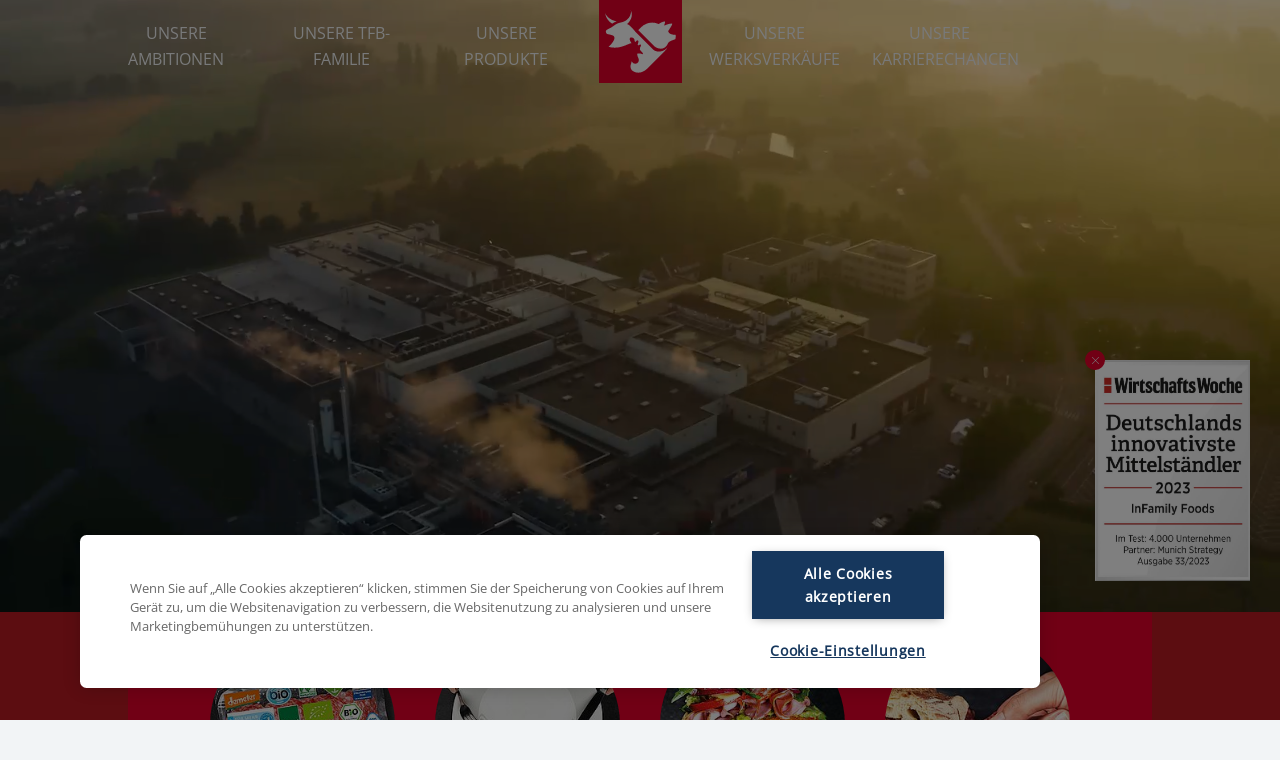

--- FILE ---
content_type: text/html; charset=utf-8
request_url: https://the-family-butchers.com/de/
body_size: 17052
content:
<!DOCTYPE html> <!--[if IE 9 ]><html lang="de" id="html" xmlns:og="http://ogp.me/ns#" data-base-href-append="de/"><![endif]--> <!--[if !(IE)]><!--><html lang="de" id="html" xmlns:og="http://ogp.me/ns#" data-base-href-append="de/"><!--<![endif]--> <head> <meta charset="utf-8"> <!-- TYPO3 implementation by DaviesMeyer GmbH www.daviesmeyer.com This website is powered by TYPO3 - inspiring people to share! TYPO3 is a free open source Content Management Framework initially created by Kasper Skaarhoj and licensed under GNU/GPL. TYPO3 is copyright 1998-2026 of Kasper Skaarhoj. Extensions are copyright of their respective owners. Information and contribution at https://typo3.org/ --> <title>The Family Butchers. Bei uns geht’s um die Wurst</title> <meta name="generator" content="TYPO3 CMS"> <meta name="description" content="TFB. The Family Butchers. Ambitious by nature. Wir machen aus Tradition beste Wurst- und Schinkenspezialitäten für heute."> <meta name="robots" content="index,follow"> <meta name="viewport" content="width=device-width, height=device-height, initial-scale=1, maximum-scale=5"> <meta property="og:site_name" content="The Family Butchers"> <meta property="og:locale" content="de_DE"> <meta property="og:url" content="https://the-family-butchers.com/de/"> <meta property="og:type" content="business.business"> <meta property="og:title" content="The Family Butchers"> <meta property="og:description" content="TFB. The Family Butchers. Ambitious by nature. Wir machen aus Tradition beste Wurst- und Schinkenspezialitäten für heute."> <meta property="og:image" content="https://the-family-butchers.com/fileadmin/user_upload/logo-tfb.jpg"> <meta property="og:image:url" content="https://the-family-butchers.com/fileadmin/user_upload/logo-tfb.jpg"> <meta property="og:image:width" content="1200"> <meta property="og:image:height" content="630"> <meta name="twitter:card" content="summary"> <meta name="twitter:site" content="@fam_butchers"> <meta property="revisit-after" content="7 days"> <meta property="imagetoolbar" content="false"> <meta property="handheldfriendly" content="true"> <meta property="business:contact_data:street_address" content="Mittel-Loxten 37"> <meta property="business:contact_data:locality" content="Versmold"> <meta property="business:contact_data:postal_code" content="33775"> <meta property="business:contact_data:country_name" content="Germany"> <meta property="twitter:widgets:lang" content="de"> <meta name="twitter:dnt" content="true"> <meta name="twitter:widgets:conversation" content="off"> <meta name="twitter:widgets:theme" content="light"> <meta name="twitter:widgets:link-color" content="#EE5C6C"> <meta name="twitter:widgets:border-color" content="transparent"> <meta name="twitter:widgets:width" content="280"> <meta name="pinterest-rich-pin" content="false"> <link rel="stylesheet" href="/typo3temp/assets/compressed/merged-f784fc8e6f3998cd624fafe488e2f734-min.css?1768770981" media="all"> <script src="/assets/dm-tmpl/Js/TfbRelaunch/modernizr-touch-webp.js?1713791773" defer="defer"></script> <!-- Google Tag Manager --><script>(function(w,d,s,l,i){w[l]=w[l]||[];w[l].push({'gtm.start':new Date().getTime(),event:'gtm.js'});var f=d.getElementsByTagName(s)[0],j=d.createElement(s),dl=l!='dataLayer'?'&l='+l:'';j.async=true;j.src='https://www.googletagmanager.com/gtm.js?id='+i+dl;f.parentNode.insertBefore(j,f);})(window,document,'script','dataLayer','GTM-TJ63XDB');</script><!-- End Google Tag Manager --><meta name="msapplication-TileColor" content="#ffffff"> <meta name="theme-color" content="#ffffff"> <script type="text/plain" class="optanon-category-C0002-C0004" src="https://www.youtube.com/iframe_api"></script> <link rel="preconnect" href="https://cookie-cdn.cookiepro.com"> <link rel="dns-prefetch" href="https://cookie-cdn.cookiepro.com" crossorigin> <link rel="preconnect" href="https://www.googletagmanager.com" crossorigin> <link rel="dns-prefetch" href="https://www.googletagmanager.com"> <link rel="apple-touch-icon" sizes="57x57" href="/_assets/471b86324c0de56edcb8016e1b0a0ff0/tfb-packed/images/favicon/apple-icon-57x57.png"> <link rel="apple-touch-icon" sizes="60x60" href="/_assets/471b86324c0de56edcb8016e1b0a0ff0/tfb-packed/images/favicon/apple-icon-60x60.png"> <link rel="apple-touch-icon" sizes="72x72" href="/_assets/471b86324c0de56edcb8016e1b0a0ff0/tfb-packed/images/favicon/apple-icon-72x72.png"> <link rel="apple-touch-icon" sizes="76x76" href="/_assets/471b86324c0de56edcb8016e1b0a0ff0/tfb-packed/images/favicon/apple-icon-76x76.png"> <link rel="apple-touch-icon" sizes="114x114" href="/_assets/471b86324c0de56edcb8016e1b0a0ff0/tfb-packed/images/favicon/apple-icon-114x114.png"> <link rel="apple-touch-icon" sizes="120x120" href="/_assets/471b86324c0de56edcb8016e1b0a0ff0/tfb-packed/images/favicon/apple-icon-120x120.png"> <link rel="apple-touch-icon" sizes="144x144" href="/_assets/471b86324c0de56edcb8016e1b0a0ff0/tfb-packed/images/favicon/apple-icon-144x144.png"> <link rel="apple-touch-icon" sizes="152x152" href="/_assets/471b86324c0de56edcb8016e1b0a0ff0/tfb-packed/images/favicon/apple-icon-152x152.png"> <link rel="apple-touch-icon" sizes="180x180" href="/_assets/471b86324c0de56edcb8016e1b0a0ff0/tfb-packed/images/favicon/apple-icon-180x180.png"> <link rel="icon" type="image/png" sizes="192x192" href="/_assets/471b86324c0de56edcb8016e1b0a0ff0/tfb-packed/images/favicon/android-icon-192x192.png"> <link rel="icon" type="image/png" sizes="32x32" href="/_assets/471b86324c0de56edcb8016e1b0a0ff0/tfb-packed/images/favicon/favicon-32x32.png"> <link rel="icon" type="image/png" sizes="96x96" href="/_assets/471b86324c0de56edcb8016e1b0a0ff0/tfb-packed/images/favicon/favicon-96x96.png"> <link rel="icon" type="image/png" sizes="16x16" href="/_assets/471b86324c0de56edcb8016e1b0a0ff0/tfb-packed/images/favicon/favicon-16x16.png"> <link rel="manifest" href="/_assets/471b86324c0de56edcb8016e1b0a0ff0/tfb-packed/manifest.json"> <meta name="msapplication-TileImage" content="/_assets/471b86324c0de56edcb8016e1b0a0ff0/tfb-packed/images/favicon/ms-icon-144x144.png"> <link rel="preload" href="/assets/dm-tmpl/Fonts/7d63ccf8-e0ae-4dee-ad4d-bbc798aa5803.woff2" as="font" type="font/woff2" crossorigin="anonymous"> <link rel="preload" href="/assets/dm-tmpl/Fonts/800da3b0-675f-465f-892d-d76cecbdd5b1.woff2" as="font" type="font/woff2" crossorigin="anonymous"> <link rel="preload" href="/assets/dm-tmpl/Fonts/08b57253-2e0d-4c12-9c57-107f6c67bc49.woff2" as="font" type="font/woff2" crossorigin="anonymous"> <base href="https://the-family-butchers.com/"> <meta http-equiv="X-UA-Compatible" content="IE=edge"> <style type="text/css"></style><style> .tfb-header-2:before {display: none;} .tfb-header-2 video {position: static} .font-thin { font-family: "Helvetica Neue LT W05_55 Roman", sans-serif; } [href="#iff"] { pointer-events: none; } </style> <link rel="canonical" href="https://the-family-butchers.com/de/"/> <link rel="alternate" hreflang="de-DE" href="https://the-family-butchers.com/de/"/> <link rel="alternate" hreflang="en-GB" href="https://the-family-butchers.com/en/"/> <link rel="alternate" hreflang="ro-RO" href="https://the-family-butchers.com/ro/"/> <link rel="alternate" hreflang="x-default" href="https://the-family-butchers.com/de/"/> </head> <body id="pid-59" class="js-off lang-0 family-butchers layout-0"> <div class="page-wrapper" data-page="page-59"> <div class="tfb-main-menu"> <div class="tfb-main-menu__inner"> <div class="desktop-nav-left"> <ul class="first-level main-navigation main-menu"> <li class="data-li-66 first "> <a class="data-a-66" href="/de/unsere-ambitionen/">Unsere Ambitionen</a> </li> <li class="data-li-67 has-child "> <a>Unsere TFB-Familie</a> <ul class="second-level sub-navigation text-center"> <li> <a rel="nofollow">Unsere TFB-Familie</a> </li> <li class="data-li-89 first " data-number="page-89"> <a class="data-a-89" href="/de/unsere-tfb-familie/unser-unternehmen/">Unser Unternehmen</a> </li> <li class="data-li-77 " data-number="page-77"> <a class="data-a-77" href="/de/unsere-tfb-familie/unsere-standorte/">Unsere Standorte</a> </li> <li class="data-li-358 " data-number="page-358"> <a class="data-a-358" href="/de/unsere-tfb-familie/unser-engagement/">Unser Engagement</a> </li> <li class="data-li-88 " data-number="page-88"> <a class="data-a-88" href="/de/unsere-tfb-familie/unsere-tradition/">Unsere Tradition</a> </li> <li class="data-li-86 last" data-number="page-86"> <a class="data-a-86" href="/de/unsere-tfb-familie/unsere-qualitaetsstandards/">Unsere Qualitätsstandards</a> </li> </ul> </li> <li class="data-li-108 has-child last "> <a>Unsere Produkte</a> <ul class="second-level sub-navigation text-center"> <li> <a rel="nofollow">Unsere Produkte</a> </li> <li class="data-li-68 first " data-number="page-68"> <a class="data-a-68" href="/de/unsere-produkte/reinert-brands/">Marken</a> </li> <li class="data-li-82 " data-number="page-82"> <a class="data-a-82" href="/de/unsere-produkte/reinert-theke/">Reinert Theke</a> </li> <li class="data-li-84 last" data-number="page-84"> <a class="data-a-84" href="/de/unsere-produkte/handelsmarken/">Handelsmarken</a> </li> </ul> </li> </ul> </div> <div class="tfb-logo"> <a title="The Family Butchers" href="/de/"> <picture> <source srcset="/assets/dm-tmpl/Images/tfb_relaunch/_icn/tfb_logo%40mobile.svg" type="image/svg+xml" media="(max-width: 1199px)"> <img class="loading-lazy" loading="lazy" src="" data-src="/assets/dm-tmpl/Images/tfb_relaunch/_icn/tfb_logo%40desktop.svg" alt="The Family Butchers"/> </picture> </a> </div> <div class="desktop-nav-right"> <ul class="first-level main-navigation main-menu"> <li class="data-li-69 first "> <a class="data-a-69" href="/de/unsere-werksverkaeufe/">Unsere Werksverkäufe</a> </li> <li class="data-li-289 has-child last "> <a class="data-a-289" href="/de/unsere-karrierechancen/">Unsere Karrierechancen</a> <ul class="second-level sub-navigation text-center"> <li> <a class="data-a-289" href="/de/unsere-karrierechancen/">Unsere Karrierechancen</a> </li> <li class="data-li-290 first " data-number="page-290"> <a class="data-a-290" href="/de/unsere-karrierechancen/arbeitgeber/">Arbeiten bei TFB</a> </li> <li class="data-li-291 " data-number="page-291"> <a class="data-a-291" href="/de/unsere-karrierechancen/ausbildungsangebote/">Unsere Ausbildungsangebote</a> </li> <li class="data-li-111 last" data-number="page-111"> <a class="data-a-111" href="/de/unsere-jobangebote/">Unsere Jobangebote</a> </li> </ul> </li> </ul> </div> <div class="tfb-hamburger"> <button class="js-toggle-hamburger"> <span></span> <span></span> <span></span> <span></span> </button> <span>Menü</span> </div> </div> <div class="tfb-main-menu__mobile-nav"> <ul class="text-center"> <li class=""> <a href="/de/unsere-ambitionen/">Unsere Ambitionen</a> </li> <li class="has-child"> <a rel="nofollow">Unsere TFB-Familie</a> <ul class="text-center"> <li><a href="/de/unsere-tfb-familie/unser-unternehmen/">Unser Unternehmen</a></li> <li><a href="/de/unsere-tfb-familie/unsere-standorte/">Unsere Standorte</a></li> <li><a href="/de/unsere-tfb-familie/unser-engagement/">Unser Engagement</a></li> <li><a href="/de/unsere-tfb-familie/unsere-tradition/">Unsere Tradition</a></li> <li><a href="/de/unsere-tfb-familie/unsere-qualitaetsstandards/">Unsere Qualitätsstandards</a></li> </ul> </li> <li class="has-child"> <a rel="nofollow">Unsere Produkte</a> <ul class="text-center"> <li><a href="/de/unsere-produkte/reinert-brands/">Marken</a></li> <li><a href="/de/unsere-produkte/reinert-theke/">Reinert Theke</a></li> <li><a href="/de/unsere-produkte/handelsmarken/">Handelsmarken</a></li> </ul> </li> <li class=""> <a href="/de/unsere-werksverkaeufe/">Unsere Werksverkäufe</a> </li> <li class="has-child"> <a href="/de/unsere-karrierechancen/">Unsere Karrierechancen</a> <ul class="text-center"> <li><a href="/de/unsere-karrierechancen/arbeitgeber/">Arbeiten bei TFB</a></li> <li><a href="/de/unsere-karrierechancen/ausbildungsangebote/">Unsere Ausbildungsangebote</a></li> <li><a href="/de/unsere-jobangebote/">Unsere Jobangebote</a></li> </ul> </li> </ul> </div> </div> <section class="main"><div id="c264" class="frame frame-default frame-type-dmtmpl_tfbrelaunchheader frame-layout-0"><header class="tfb-header-2"><video class="tfb-header__video" loop muted playsinline autoplay src="/fileadmin/assets/tfb/header/TFB_Website_Headervideo_16x9_2023_klein.mp4" data-landscape-src="/fileadmin/assets/tfb/header/TFB_Website_Headervideo_16x9_2023_klein.mp4" data-portrait-src="/fileadmin/assets/tfb/header/TFB_Website_Headervideo_9x16_2023_klein.mp4" preload="metadata"></video></header></div><div id="c2083" class="frame frame-default frame-type-dmtmpl_dimbanner frame-layout-0"><div class="dmi-banner"><button data-close-dmi-banner><img src="/assets/dm-tmpl/Images/tfb_relaunch/icn_close.svg" alt="close" width="7" height="7" loading="lazy"></button><img class="loading-lazy dmi-banner__image" loading="lazy" src="" data-src="/fileadmin/DmI-banner.jpg" alt="banner" loading="lazy" width="100" height="142"></div></div><div id="c304" class="frame frame-default frame-type-news_newsliststicky frame-layout-0"><div class="news website-site2 limit-10 tags-filter-0 category-filter-0 without-bgd-image"><!--TYPO3SEARCH_end--><div class="tfb-navigation-slider-component updated-nav-slider"><div class="tfb-container-small"><div class="tfb-navigation-slider"><div class="slide" data-iteration="1/10"><a title="KANN HIER MAL JEMAND AUFRÄUMEN?" href="/de/story/kann-hier-mal-jemand-aufraeumen/"><div class="navigation-img"><img alt="Kann hier mal jemand aufräumen?" src="/fileadmin/_processed_/3/1/csm_TFB_Story-LZ_GoLive_06.10_Header_Teaser_Anzeige_dd223eb7a6.jpg" width="230" height="230"/></div><div class="navigation-text"><h3>Kann hier mal jemand aufräumen?</h3></div></a></div><div class="slide" data-iteration="2/10"><a title="OHNE FACHKRÄFTE BLEIBT DER TELLER LEER" href="/de/story/ohne-fachkraefte-bleibt-der-teller-leer/"><div class="navigation-img"><img alt="Ohne Fachkräfte bleibt der Teller leer" src="/fileadmin/_processed_/c/9/csm_Teaser_TFB_GoLive_Unsere-Ambitionen_LZ-Anzeige_Teaser_62d6a39abe.jpg" width="230" height="230"/></div><div class="navigation-text"><h3>Ohne Fachkräfte bleibt der Teller leer</h3></div></a></div><div class="slide" data-iteration="3/10"><a title="EINMAL ALLES BITTE! " href="/de/story/einmal-alles-bitte/"><div class="navigation-img"><img alt="Einmal alles bitte!" src="/fileadmin/_processed_/5/f/csm_lz-anzeige-teaser_39f7143442.jpg" width="230" height="230"/></div><div class="navigation-text"><h3>Einmal alles bitte!</h3></div></a></div><div class="slide" data-iteration="4/10"><a title="ZIEHT UNS DIE KRISE DIE WURST VOM BROT? " href="/de/story/zieht-uns-die-krise-die-wurst-vom-brot/"><div class="navigation-img"><img alt="Zieht uns die Krise die Wurst vom Brot?" src="/fileadmin/_processed_/1/4/csm_story-Interview_Thomas_Ebenfeld-teaser_287196853c.jpg" width="230" height="230"/></div><div class="navigation-text"><h3>Zieht uns die Krise die Wurst vom Brot?</h3></div></a></div><div class="slide" data-iteration="5/10"><a title="Schluss mit der Verschwen&amp;shy;dung" href="/de/story/schluss-mit-der-verschwendung/"><div class="navigation-img"><img alt="Schluss mit der Verschwendung" src="/fileadmin/_processed_/c/f/csm_essen-verschwendung-wurstbrot-teaser_8ee243a4a4.jpg" width="230" height="230"/></div><div class="navigation-text"><h3>Schluss mit der Verschwendung</h3></div></a></div><div class="slide" data-iteration="6/10"><a title="Der Metzger heute? Eine Metzgerin!" href="/de/story/der-metzger-heute-eine-metzgerin/"><div class="navigation-img"><img alt="Der Metzger heute? Eine Metzgerin!" src="/fileadmin/_processed_/b/f/csm_004_Header_Wurst_im_Wandel_bb5c249bec.jpg" width="230" height="230"/></div><div class="navigation-text"><h3>Der Metzger heute? Eine Metzgerin!</h3></div></a></div><div class="slide" data-iteration="7/10"><a title="Ingenieurs-kunst für Genuss" href="/de/story/ingenieurskunst-fuer-genuss/"><div class="navigation-img"><img alt="Ingenieurskunst für Genuss" src="/fileadmin/_processed_/1/d/csm_Teaser_Transrapid_baedb6e5ce.jpg" width="230" height="230"/></div><div class="navigation-text"><h3>Ingenieurskunst für Genuss</h3></div></a></div><div class="slide" data-iteration="8/10"><a title="Das Who-is-Who der deutschen Wurst-käufer" href="/de/story/das-who-is-who-der-deutschen-wurst-kaeufer/"><div class="navigation-img"><img alt="Das Who-is-Who der deutschen Wurstkäufer" src="/fileadmin/_processed_/5/2/csm_Teaser_Wurstkonsumententypen_Onepager_38fedbab13.jpg" width="230" height="230"/></div><div class="navigation-text"><h3>Das Who-is-Who der deutschen Wurstkäufer</h3></div></a></div><div class="slide" data-iteration="9/10"><a title="Protein&amp;shy;power im Quadrat – Reinert Schinken Nuggetz" href="/de/story/proteinpower-im-quadrat-reinert-schinken-nuggetz/"><div class="navigation-img"><img alt="Proteinpower im Quadrat" src="/fileadmin/_processed_/c/5/csm_Reinert_Schinkennuggetz_Storyteaser_312bf8d5e0.jpeg" width="230" height="230"/></div><div class="navigation-text"><h3>Proteinpower im Quadrat</h3></div></a></div><div class="slide" data-iteration="10/10"><a title="Noch einen Wunsch? Reinert Theke" href="/de/story/noch-einen-wunsch-reinert-theke/"><div class="navigation-img"><img alt="Noch einen Wunsch? Reinert Theke" src="/fileadmin/_processed_/6/8/csm_Header_Reinert_Theke_Teaser_37830a5921.jpg" width="230" height="230"/></div><div class="navigation-text"><h3>Noch einen Wunsch? Reinert Theke</h3></div></a></div></div></div><div class="tfb-navigation-arrows"><button class="tfb-navigation-arrows__left"><img class="loading-lazy" loading="lazy" src="" data-src="/assets/dm-tmpl/Images/tfb_relaunch/_icn/icn_arrow.svg" alt="previous"/></button><button class="tfb-navigation-arrows__right"><img class="loading-lazy" loading="lazy" src="" data-src="/assets/dm-tmpl/Images/tfb_relaunch/_icn/icn_arrow.svg" alt="next"/></button></div></div><!--TYPO3SEARCH_begin--></div></div><div id="c2099" class="frame frame-default frame-type-text frame-layout-0"><h1 class="text-center">The Family Butchers</h1><h2 class="text-center">Von Natur aus ehrgeizig. Leidenschaftlich familiär. Und innovativ.</h2><p class="text-center">Die ganze Expertise und die Kraft zweier seit Jahrzehnten erfolgreichen Unternehmen haben wir 2020 zu einem gebündelt: <strong>The Family Butchers</strong>. Aus dem Stand sind wir auf Platz 2 angetreten, um den deutschen Wurst- und Schinkenmarkt neu zu denken und aktiv mitzugestalten. Als Teil der heutigen <strong>In</strong>Family Foods Holding stehen wir mit unserer Aufgabe „<strong>BEST PROTEINS FOR YOU.</strong>“ für Diversität und Vielfalt – mit den Kulturunterschieden unserer Belegschaft sowie mit unserer Klaviatur an fleisch- und pflanzenbasierten Produkten. Trotz unserer Größe von 2.300 Mitarbeitenden bleiben wir aber vor allem eins: <strong>familiär</strong>!</p></div><div id="c266" class="frame frame-default frame-type-dmtmpl_tfbrelaunchaccordion frame-layout-1"><div class="tfb-accordion-component"><div class="tfb-accordion"><div class="tfb-accordion__item"><div class="tfb-accordion__head"><div class="tfb-container-small"><a href="#" rel="nofollow"><span class="a-span">UNSERE UNTERNEHMENS&shy;INFORMATIONEN</span></a></div></div><div class="tfb-accordion__body get-body-state"><div class="tfb-container-small"><div class="tfb-accordion__body-text"><p>Hier findest Du alle wichtigen Unternehmensinformationen über The Family Butchers auf einen Blick.</p></div><div class="tfb-accordion-facts"><div class="tfb-accordion-facts__inner"><div class="fact odd"><div class="fact-headline"><span>Umsatz</span></div><div class="fact-number text-center"><span>700 Mio. €</span></div><div class="fact-icon"><span><?xml version="1.0" encoding="utf-8"?><svg version="1.1" xmlns="http://www.w3.org/2000/svg" xmlns:xlink="http://www.w3.org/1999/xlink" x="0px" y="0px" viewBox="0 0 283.46 283.46" style="enable-background:new 0 0 283.46 283.46;" xml:space="preserve"><style type="text/css"> .st0{display:none;} .st1{display:inline;fill:#E4002B;} .st2{clip-path:url(#SVGID_2_);fill:#FFFFFF;} </style><g id="Ebene_2" class="st0"><rect class="st1" width="283.46" height="283.46"/></g><g id="Ebene_1"><g><defs><rect id="SVGID_1_" x="56.69" y="59.19" width="170.08" height="165.08"/></defs><clipPath id="SVGID_2_"><use xlink:href="#SVGID_1_" style="overflow:visible;"/></clipPath><path class="st2" d="M180.43,127.8v21.46c0.28-0.02,0.47-0.02,0.65-0.04c6.54-0.8,13.07-1.61,19.61-2.37 c0.77-0.09,1.07-0.35,1.21-1.11c0.71-3.91,1.5-7.8,2.25-11.7c0.4-2.05,0.78-4.1,1.18-6.24H180.43z M137.63,127.8h-26.26 c0.07,0.32,0.11,0.57,0.18,0.8c2.7,9.08,5.4,18.15,8.08,27.24c0.19,0.63,0.48,0.75,1.09,0.68c5.31-0.66,10.61-1.31,15.92-1.9 c0.85-0.1,1-0.43,1-1.21c-0.03-8.17-0.02-16.34-0.02-24.51V127.8z M180.4,120.91c0.25,0.04,0.37,0.07,0.5,0.07 c8.37,0.01,16.73,0,25.1,0.03c0.7,0,0.74-0.4,0.83-0.88c1-5.21,2.02-10.42,3.02-15.62c0.4-2.08,0.79-4.16,1.19-6.29H180.4V120.91z M173.61,98.21h-29.15V121c0.39,0,0.7,0,1.01,0c9,0,18.01-0.02,27.01,0.01c0.96,0,1.15-0.31,1.14-1.19 c-0.04-5.21-0.02-10.42-0.02-15.63C173.61,102.22,173.61,100.26,173.61,98.21 M144.45,153.63c9.75-1.18,19.43-2.35,29.08-3.52 V127.8h-29.08V153.63z M102.52,98.2c0.12,0.44,0.2,0.81,0.3,1.17c2.07,6.94,4.15,13.87,6.18,20.83c0.22,0.74,0.61,0.81,1.24,0.8 c8.78-0.01,17.56,0,26.34,0c0.31,0,0.62,0,0.98,0V98.2H102.52z M188.74,185.71c-11.89,0.74-23.78,1.4-35.65,2.23 c-9.84,0.69-19.66,1.61-29.5,2.33c-4.17,0.3-8.27-0.23-12.16-1.87c-6.1-2.59-9.24-8.16-8.39-14.74c0.45-3.51,1.62-6.8,3.25-9.91 c0.41-0.77,0.43-1.43,0.19-2.24c-3.31-11.02-6.59-22.04-9.88-33.07c-5.38-18.06-10.77-36.12-16.12-54.19 c-0.21-0.72-0.56-0.84-1.22-0.84c-5.12,0.02-10.25,0.01-15.37,0.01c-4,0-7.16-3.05-7.21-6.97c-0.05-4.01,3.02-7.19,7.06-7.21 c7.16-0.04,14.32-0.04,21.48-0.02c3.63,0.01,6.17,1.9,7.22,5.38c1.83,6.06,3.62,12.12,5.39,18.19c0.24,0.82,0.54,1.15,1.48,1.15 c23.93-0.04,47.87-0.04,71.8-0.04c16.01,0,32.02,0,48.03,0c3.87,0,6.69,2.05,7.45,5.54c0.22,1.03,0.22,2.17,0.02,3.2 c-3.95,20.63-7.94,41.26-11.93,61.88c-0.59,3.04-3.04,5.33-6.14,5.71c-12.48,1.51-24.95,3.01-37.43,4.52 c-12.86,1.56-25.71,3.12-38.56,4.68c-5.53,0.67-11.06,1.34-16.59,1.98c-0.58,0.07-0.95,0.23-1.07,0.83 c-0.23,1.18-0.54,2.35-0.69,3.54c-0.13,0.99,0.39,1.69,1.3,2.12c2.44,1.15,5.04,1.33,7.66,1.14c6.28-0.47,12.56-1.08,18.84-1.55 c8.7-0.65,17.39-1.28,26.09-1.83c11.4-0.72,22.81-1.29,34.25-1.18c1.53,0.02,3.05,0.08,4.58,0.17c3.16,0.17,5.54,2.72,5.41,5.77 c-0.14,3.15-2.65,5.5-5.84,5.45c-2.96-0.05-5.92-0.12-8.88-0.15C194.66,185.69,191.7,185.71,188.74,185.71"/><path class="st2" d="M209.2,210.18c-0.08,7.86-6.47,14.14-14.33,14.08c-7.89-0.06-14.23-6.52-14.13-14.39 c0.11-7.86,6.52-14.11,14.39-14.02C203.01,195.93,209.27,202.31,209.2,210.18"/><path class="st2" d="M128.24,210.07c-0.02,7.89-6.43,14.25-14.31,14.2c-7.81-0.05-14.18-6.5-14.14-14.3 c0.05-7.82,6.45-14.16,14.29-14.14C121.93,195.85,128.26,202.23,128.24,210.07"/></g></g></svg></span></div></div><div class="fact even"><div class="fact-headline"><span>Mitarbeitende</span></div><div class="fact-number text-center"><span>2.300</span></div><div class="fact-icon"><span><?xml version="1.0" encoding="utf-8"?><svg version="1.1" xmlns="http://www.w3.org/2000/svg" xmlns:xlink="http://www.w3.org/1999/xlink" x="0px" y="0px" viewBox="0 0 283.46 283.46" style="enable-background:new 0 0 283.46 283.46;" xml:space="preserve"><style type="text/css"> .st0{display:none;} .st1{display:inline;fill:#E4002B;} .st2{clip-path:url(#SVGID_2_);} .st3{fill:#FFFFFF;} </style><g id="Ebene_2" class="st0"><rect class="st1" width="283.46" height="283.46"/></g><g id="Ebene_1"><g><g><defs><rect id="SVGID_1_" x="56.69" y="69.3" width="170.08" height="144.87"/></defs><clipPath id="SVGID_2_"><use xlink:href="#SVGID_1_" style="overflow:visible;"/></clipPath><g class="st2"><path class="st3" d="M142.6,75.14c-15.74,0-28.54,12.8-28.54,28.54c0,15.74,12.8,28.54,28.54,28.54s28.54-12.8,28.54-28.54 C171.14,87.94,158.33,75.14,142.6,75.14z"/><path class="st3" d="M186.71,214.17v-46.38c0-12.52-10.19-22.7-22.7-22.7h-42.81c-12.52,0-22.7,10.18-22.7,22.7v46.38h-2.92v0 h94.06v0H186.71z"/></g><g class="st2"><path class="st3" d="M169.63,112.77c0.44-1.31,0.79-2.65,1.03-4.04C170.19,110.02,169.84,111.37,169.63,112.77z"/><path class="st3" d="M176.98,103.68c0,7.32-2.32,14.09-6.23,19.67c3,7.86,10.58,13.44,19.49,13.44 c11.53,0,20.87-9.34,20.87-20.87s-9.34-20.88-20.87-20.88c-5.14,0-9.83,1.86-13.47,4.94 C176.9,101.2,176.98,102.43,176.98,103.68z"/><path class="st3" d="M186.71,167.79c0-12.31-9.85-22.33-22.07-22.67c-6.49,3.55-10.92,10.45-10.92,18.33v33.92h15.66h17.34 V167.79z"/><path class="st3" d="M205.9,142.58h-28.55c9.03,4.8,15.2,14.3,15.2,25.22v29.58h18.57h15.66v-33.92 C226.77,151.97,217.38,142.58,205.9,142.58z"/></g><g class="st2"><path class="st3" d="M93.22,136.79c9.57,0,17.61-6.44,20.08-15.21c-3.2-5.22-5.09-11.34-5.09-17.9c0-0.73,0.06-1.44,0.11-2.15 c-3.8-3.99-9.15-6.48-15.1-6.48c-11.53,0-20.87,9.34-20.87,20.88S81.69,136.79,93.22,136.79z"/><path class="st3" d="M118.97,145.2c-11.48,1.12-20.48,10.82-20.48,22.59v29.58h15.61h15.66v-33.92 C129.75,155.62,125.38,148.77,118.97,145.2z"/><path class="st3" d="M92.65,167.79c0-10.92,6.17-20.42,15.2-25.22H77.57c-11.48,0-20.87,9.39-20.87,20.87v33.92h15.66h20.3 V167.79z"/></g></g></g></g></svg></span></div></div><div class="fact odd"><div class="fact-headline"><span>Produzierte Ware</span></div><div class="fact-number text-center"><span>660 Mio.</span></div><div class="fact-icon"><span><?xml version="1.0" encoding="utf-8"?><svg version="1.1" xmlns="http://www.w3.org/2000/svg" xmlns:xlink="http://www.w3.org/1999/xlink" x="0px" y="0px" viewBox="0 0 283.46 283.46" style="enable-background:new 0 0 283.46 283.46;" xml:space="preserve"><style type="text/css"> .st0{display:none;} .st1{display:inline;fill:#E4002B;} .st2{fill:#FFFFFF;} </style><g id="Ebene_2" class="st0"><rect class="st1" width="283.46" height="283.46"/></g><g id="Ebene_1"><g><g><path class="st2" d="M225.81,101.07c-0.96-1.5-2.64-2.43-4.79-2.75c-0.24,1.44-0.7,2.93-1.4,4.43l-44.85,96.17 c-4.01,8.59-13.9,15.32-22.53,15.32H91.25c0.12,0.98,0.41,1.87,0.89,2.63c1.19,1.87,3.48,2.9,6.44,2.9h62.28 c7.4,0,16.25-6.07,19.73-13.54l44.85-96.17C227.08,106.55,227.21,103.27,225.81,101.07z"/></g><g><path class="st2" d="M217.19,92.44c-0.96-1.5-2.64-2.43-4.79-2.75c-0.24,1.44-0.7,2.93-1.4,4.43l-44.85,96.17 c-4.01,8.59-13.9,15.32-22.53,15.32H82.63c0.12,0.98,0.41,1.87,0.89,2.63c1.19,1.87,3.48,2.9,6.44,2.9h62.28 c7.4,0,16.25-6.07,19.73-13.54l44.85-96.17C218.46,97.93,218.59,94.65,217.19,92.44z"/></g><g><path class="st2" d="M208.57,83.82c-0.96-1.5-2.64-2.43-4.79-2.75c-0.24,1.44-0.7,2.93-1.4,4.43l-44.85,96.17 c-4.01,8.59-13.9,15.32-22.53,15.32H74.01c0.12,0.98,0.41,1.87,0.89,2.63c1.19,1.87,3.48,2.9,6.44,2.9h62.28 c7.4,0,16.25-6.07,19.73-13.54l44.85-96.17C209.84,89.31,209.97,86.03,208.57,83.82z"/></g><g><path class="st2" d="M199.95,75.2c-0.96-1.5-2.64-2.43-4.79-2.75c-0.24,1.44-0.7,2.93-1.4,4.43l-44.85,96.17 c-4.01,8.59-13.9,15.32-22.53,15.32H65.39c0.12,0.98,0.41,1.87,0.89,2.63c1.19,1.87,3.48,2.9,6.44,2.9H135 c7.4,0,16.25-6.07,19.73-13.54l44.85-96.17C201.22,80.69,201.35,77.41,199.95,75.2z"/></g><path class="st2" d="M191.33,66.58c-1.19-1.87-3.48-2.9-6.44-2.9h-62.28c-7.4,0-16.25,6.07-19.73,13.54L58.03,173.4 c-1.64,3.52-1.77,6.8-0.37,9c1.19,1.87,3.48,2.9,6.44,2.9h62.28c7.4,0,16.25-6.07,19.73-13.54l44.85-96.17 C192.6,72.07,192.73,68.79,191.33,66.58z M102.28,91.79c4.8-10.3,17.06-18.68,27.32-18.68c4.37,0,7.78,1.58,9.6,4.44 c2.1,3.3,1.96,8.1-0.4,13.15c-0.99,2.11-2.3,4.14-3.83,6.04c-0.31-1.31-0.8-2.53-1.49-3.63c-2.31-3.63-6.5-5.63-11.78-5.63 c-6.98,0-14.8,3.54-20.94,8.9C101.05,94.89,101.55,93.36,102.28,91.79z M94.38,108.74c4.8-10.3,17.06-18.68,27.32-18.68 c4.37,0,7.78,1.58,9.6,4.44c2.1,3.3,1.96,8.1-0.4,13.15c-0.99,2.11-2.3,4.14-3.83,6.04c-0.31-1.31-0.8-2.53-1.5-3.63 c-2.31-3.63-6.5-5.63-11.78-5.63c-6.98,0-14.8,3.54-20.94,8.9C93.15,111.84,93.64,110.31,94.38,108.74z M86.47,125.69 c4.8-10.3,17.06-18.68,27.32-18.68c4.37,0,7.78,1.58,9.6,4.44c2.1,3.3,1.96,8.1-0.4,13.15c-0.99,2.11-2.3,4.14-3.83,6.04 c-0.31-1.31-0.8-2.53-1.49-3.63c-2.31-3.63-6.5-5.63-11.78-5.63c-6.98,0-14.8,3.54-20.94,8.9 C85.25,128.79,85.74,127.26,86.47,125.69z M78.57,142.64c4.8-10.3,17.06-18.68,27.32-18.68c4.37,0,7.78,1.58,9.6,4.44 c2.1,3.3,1.96,8.1-0.4,13.15c-0.99,2.11-2.3,4.14-3.83,6.04c-0.31-1.31-0.8-2.53-1.5-3.63c-2.31-3.63-6.5-5.63-11.78-5.63 c-6.98,0-14.8,3.54-20.94,8.9C77.34,145.74,77.84,144.21,78.57,142.64z M79.86,177.18c-4.37,0-7.78-1.57-9.6-4.44 c-2.1-3.3-1.96-8.1,0.4-13.16c4.8-10.3,17.06-18.68,27.32-18.68c4.37,0,7.78,1.58,9.6,4.44c2.1,3.3,1.96,8.1-0.4,13.15 C102.38,168.79,90.12,177.18,79.86,177.18z M147.14,158.49c-4.8,10.3-17.06,18.68-27.32,18.68c-4.37,0-7.78-1.57-9.6-4.44 c-2.1-3.3-1.96-8.1,0.4-13.16c4.8-10.3,17.06-18.68,27.32-18.68c4.37,0,7.78,1.58,9.6,4.44 C149.64,148.64,149.49,153.44,147.14,158.49z M155.04,141.54c-0.99,2.11-2.3,4.14-3.83,6.04c-0.31-1.31-0.8-2.53-1.5-3.63 c-2.31-3.63-6.5-5.63-11.78-5.63c-6.98,0-14.8,3.54-20.94,8.9c0.3-1.48,0.8-3.02,1.53-4.59c4.8-10.3,17.06-18.68,27.32-18.68 c4.37,0,7.78,1.58,9.6,4.44C157.54,131.7,157.4,136.49,155.04,141.54z M162.94,124.59c-0.99,2.11-2.3,4.14-3.83,6.04 c-0.31-1.31-0.8-2.53-1.49-3.63c-2.31-3.63-6.5-5.63-11.78-5.63c-6.98,0-14.8,3.54-20.94,8.9c0.3-1.48,0.8-3.02,1.53-4.59 c4.8-10.3,17.06-18.68,27.32-18.68c4.37,0,7.78,1.58,9.6,4.44C165.45,114.74,165.3,119.54,162.94,124.59z M170.85,107.64 c-0.99,2.11-2.3,4.14-3.83,6.04c-0.31-1.31-0.8-2.53-1.49-3.63c-2.31-3.63-6.5-5.63-11.78-5.63c-6.98,0-14.8,3.54-20.94,8.9 c0.3-1.48,0.8-3.02,1.53-4.59c4.8-10.3,17.06-18.68,27.32-18.68c4.37,0,7.78,1.58,9.6,4.44 C173.35,97.8,173.2,102.59,170.85,107.64z M178.75,90.69c-0.99,2.11-2.3,4.14-3.83,6.04c-0.31-1.31-0.8-2.53-1.49-3.63 c-2.31-3.63-6.5-5.63-11.78-5.63c-6.98,0-14.8,3.54-20.94,8.9c0.3-1.48,0.8-3.02,1.53-4.59c4.8-10.3,17.06-18.68,27.32-18.68 c4.37,0,7.78,1.58,9.6,4.44C181.25,80.85,181.11,85.64,178.75,90.69z"/></g></g></svg></span></div></div><div class="fact even"><div class="fact-headline"><span>Standorte</span></div><div class="fact-number text-center"><span>4</span></div><div class="fact-icon"><span><?xml version="1.0" encoding="UTF-8"?><svg xmlns="http://www.w3.org/2000/svg" xmlns:xlink="http://www.w3.org/1999/xlink" version="1.1" id="Ebene_1" x="0px" y="0px" viewBox="0 0 283.5 283.5" style="enable-background:new 0 0 283.5 283.5;" xml:space="preserve"><style type="text/css"> .st0{display:none;} .st1{display:inline;fill:#E4002B;} .st2{fill:#FFFFFF;} .st3{enable-background:new ;} </style><g id="Ebene_2_00000067920092884966918780000001973022955220753085_" class="st0"><rect y="0" class="st1" width="283.5" height="283.5"></rect></g><g id="Ebene_1_00000014614413317893459270000009986603788575984827_"><g><path class="st2" d="M141.7,56.7c-34.5,0-62.6,28.1-62.6,62.6c0,9,1.8,17.6,5.5,25.6c15.7,34.2,45.7,70.4,54.5,80.7 c0.7,0.8,1.6,1.2,2.6,1.2s2-0.4,2.6-1.2c8.8-10.3,38.8-46.4,54.5-80.7c3.6-7.9,5.5-16.6,5.5-25.6 C204.3,84.8,176.2,56.7,141.7,56.7z M141.6,165.6c-25.6,0-46.3-20.7-46.3-46.3S116,73,141.6,73s46.3,20.7,46.3,46.3 C187.8,144.9,167.1,165.6,141.6,165.6z"></path></g></g><g class="st3"><path class="st2" d="M138.8,88.8h12.8v38.6h5.8v9.6h-5.8v12.6h-11.4v-12.6h-21.7v-10.1L138.8,88.8z M140.1,104.3l-11.9,23.1h12 v-23.1H140.1z"></path></g></svg></span></div></div><div class="fact odd"><div class="fact-headline"><span>Produktionswerke</span></div><div class="fact-number text-center"><span>5</span></div><div class="fact-icon"><span><?xml version="1.0" encoding="UTF-8"?><svg xmlns="http://www.w3.org/2000/svg" xmlns:xlink="http://www.w3.org/1999/xlink" width="168" height="168" viewBox="0 0 168 168" fill="none"><rect width="168" height="168" fill="url(#pattern0_5_3)"></rect><defs><pattern id="pattern0_5_3" patternContentUnits="objectBoundingBox" width="1" height="1"><use xlink:href="#image0_5_3" transform="scale(0.00595238)"></use></pattern><image id="image0_5_3" width="168" height="168" xlink:href="[data-uri]"></image></defs></svg></span></div></div></div></div><div class="tfb-accordion__body-text"><p>Erfahre mehr über die Gründung von The Family Butchers.</p><a href="/de/unsere-tfb-familie/unser-unternehmen/" title="Mehr erfahren" class="tfb-btn tfb-btn--primary"><span> Mehr erfahren </span><span class="arrow"><img src="/assets/dm-tmpl/Images/tfb_relaunch/_icn/icn_btn_arrow-white.svg" alt="arrow"/></span></a></div></div></div></div><div class="tfb-accordion__item"><div class="tfb-accordion__head"><div class="tfb-container-small"><a href="#" rel="nofollow"><span class="a-span">STANDORTE</span></a></div></div><div class="tfb-accordion__body get-body-state"><div class="tfb-container-small"><div class="tfb-accordion__body-text"><p>An vier hochspezialisierten Standorten produzieren wir in unseren sieben Produktionswerken jeden Tag beste Wurst- und Schinkenspezialitäten für unserer Klaviatur an fleisch- und pflanzenbasierten Proteinprodukten.</p></div><div class="full-width"><picture><img loading="lazy" src="/fileadmin/_processed_/6/1/csm_TFB_Standorte_Akkordeon_new_0a448a7ec5.jpg" alt="STANDORTE" width="775" height="492"/></picture></div><div class="tfb-accordion__body-text"><p>Erfahre mehr über die hochspezialisierten und leistungsfähigen Produktionswerke von The Family Butchers.</p><a href="/de/unsere-tfb-familie/unsere-standorte/" title="Mehr erfahren" class="tfb-btn tfb-btn--primary"><span> Mehr erfahren </span><span class="arrow"><img src="/assets/dm-tmpl/Images/tfb_relaunch/_icn/icn_btn_arrow-white.svg" alt="arrow"/></span></a></div></div></div></div><div class="tfb-accordion__item"><div class="tfb-accordion__head"><div class="tfb-container-small"><a href="#" rel="nofollow"><span class="a-span">UNSERE GESCHÄFTSFÜHRUNG</span></a></div></div><div class="tfb-accordion__body get-body-state"><div class="tfb-container-small"><div class="full-width"><picture><img loading="lazy" src="/fileadmin/assets/tfb/07-11-24_TFB_Management_IMG_0206_NEW.jpg" alt="UNSERE GESCHÄFTSFÜHRUNG" width="775" height="436"/></picture></div><div class="tfb-accordion__body-text"><p>Manfred Hübschmann, CCO - Chief Commercial Officer; Dr. Georg Hürth, CEO – Chief Executive Officer; Thorsten Heidemann, COO – Chief Operations Officer</p><p>Erfahre mehr über unsere Geschäftsführung und die Gründung von The Family Butchers.</p><a href="/de/unsere-tfb-familie/unser-unternehmen/" title="Mehr erfahren" class="tfb-btn tfb-btn--primary"><span> Mehr erfahren </span><span class="arrow"><img src="/assets/dm-tmpl/Images/tfb_relaunch/_icn/icn_btn_arrow-white.svg" alt="arrow"/></span></a></div></div></div></div><div class="tfb-accordion__item"><div class="tfb-accordion__head"><div class="tfb-container-small"><a href="#" rel="nofollow"><span class="a-span">UNSER MITEINANDER</span></a></div></div><div class="tfb-accordion__body get-body-state"><div class="tfb-container-small"><div class="tfb-accordion__body-text"><p><a href="https://the-family-butchers.com/fileadmin/assets/tfb/pdf/Verhaltenskodex__Code_of_Conduct__DE.pdf" class="tfb-btn tfb-btn--primary"><span>Verhaltenskodex</span><span class="arrow"><img src="[data-uri]" alt="arrow"></span></a></p><p><a href="https://the-family-butchers.com/fileadmin/assets/tfb/pdf/TFB_Grundsatzerklaerung_Menschenrechte_DE_2023.pdf" target="_blank" class="tfb-btn tfb-btn--primary"><span>Grundsatzerklärung Menschenrechte</span><span class="arrow"><img src="[data-uri]" alt="arrow"></span></a></p></div></div></div></div></div></div></div><div id="c267" class="frame frame-default frame-type-dmtmpl_tfbrelaunchtabcomponent frame-layout-0"><div class="tfb-tab-component"><div class="tfb-tab-nav"><a rel="nofollow" href="#" class="tfb-tab active" data-target="#tfb-product-1"><img data-src="/fileadmin/_processed_/d/a/csm_Baerchen_Schriftzug_0c6d8f6209.png" class=" loading-lazy" width="125" height="35" loading="lazy" alt="Baerchen Schriftzug"/></a><a rel="nofollow" href="#" class="tfb-tab" data-target="#tfb-product-2"><img data-src="/fileadmin/_processed_/f/d/csm_TFB_Website_Homepage_Marken_Tab_924affd5c1.png" class=" loading-lazy" width="125" height="40" loading="lazy" alt="TFB Website Homepage Marken Tab"/></a></div><div class="tfb-tab-content"><div class="tab-content tab-content--baerchen active" id="tfb-product-1"><div class="tfb-container-big"><div class="tab-content-image"><picture><source srcset="/fileadmin/_processed_/a/e/csm_updated-packshot_heros@mobile_18ebe52410.png" media="(max-width: 1199px)" type="image/png"/><img loading="lazy" src="" data-src="/fileadmin/images/baerchen/_header/updated-csm_packshots_baerchen_bundle.png" class="loading-lazy" alt="updated-csm packshots baerchen bundle" width="772" height="505"/></picture></div><div class="tab-content-cta"><span class="category">MARKEN</span><h2 class="font-bold">Reinert Bärchen-Wurst</h2><p class="font-thin">Die Marke Bärchen ist eine der beliebtesten Kindermarken in Deutschland. Hingucker und Klassiker! 1998 zwinkerte uns Bärchen zum ersten Mal verschmitzt zu. Seitdem hat es unsere Herzen im Sturm erobert. So wurde Bärchen zum Freund von Millionen Familien – auch über Deutschlands Grenzen hinaus.</p><a href="https://www.baerchen.de/" class="tfb-btn tfb-btn--primary"><span> Zur Bärchen-Webseite </span><span class="arrow"><img class="loading-lazy" loading="lazy" src="" data-src="/assets/dm-tmpl/Images/tfb_relaunch/_icn/icn_btn_arrow-white.svg" alt="arrow"/></span></a></div></div></div><div class="tab-content tab-content--baerchen" id="tfb-product-2"><div class="tfb-container-big"><div class="tab-content-image"><picture><source srcset="/fileadmin/_processed_/0/3/csm_TFB_Website_Homepage_Marken_Mobile-resized-min_467809982d.png" media="(max-width: 1199px)" type="image/png"/><img loading="lazy" src="" data-src="/fileadmin/assets/tfb/TFB_Website_Homepage_Marken_Desktop-resized-min.png" class="loading-lazy" alt="TFB Website Homepage Marken Desktop-resized-min" width="772" height="505"/></picture></div><div class="tab-content-cta"><span class="category">UNSERE MARKEN</span><h2 class="font-bold">Reinert Brands</h2><p class="font-thin">Wir sind Metzger mit Leib und Seele. Für uns ist Wurst ein Stück Kultur. Und eine gute Wurst zu machen, ist für uns Handwerkskunst. Die beherrschen wir seit drei Generationen.</p><a href="/de/unsere-produkte/reinert-brands/" class="tfb-btn tfb-btn--primary"><span> Zur Reinert Brands Übersicht </span><span class="arrow"><img class="loading-lazy" loading="lazy" src="" data-src="/assets/dm-tmpl/Images/tfb_relaunch/_icn/icn_btn_arrow-white.svg" alt="arrow"/></span></a></div></div></div></div></div></div><div id="c269" class="frame frame-default frame-type-dmtmpl_tfbrelaunchbicycle frame-layout-0"><div class="tfb-bicycle"><div class="tfb-container-big"><div class="tfb-bicycle__image"></div></div></div></div><div id="c351" class="frame frame-default frame-type-dmtmpl_tfbrelaunchimageteaser frame-layout-0"><div class="tfb-image-teaser"><div class="tfb-container-big"><div class="tfb-image-teaser__cta"><span class="category">Unsere Jobangebote</span><h4 class="title font-bold">Lust auf Veränderung</h4><p class="font-thin"> Unsere Jobangebote – Einsteigen. Aufsteigen. Durchstarten! Bei uns ist alles drin! </p><a href="/de/unsere-jobangebote/" class="tfb-btn tfb-btn--primary"><span>Zu den offenen Stellen</span><span class="arrow"><img class="loading-lazy" loading="lazy" src="" data-src="/assets/dm-tmpl/Images/tfb_relaunch/_icn/icn_btn_arrow-white.svg" alt="arrow"></span></a></div></div></div></div><div id="c382" class="frame frame-default frame-type-html frame-layout-0"><div id="newsletter"></div></div></section> <footer class="tfb-footer updated-footer"> <div class="tfb-footer__content"> <div class="tfb-footer__logo"> <img class="loading-lazy" loading="lazy" src="" data-src="/assets/dm-tmpl/Images/tfb_relaunch/_icn/tfb_logo-big.svg" alt="The Family Butchers logo"> <span class="copy-big">© The Family Butchers Germany GmbH</span> </div> <div class="tfb-footer__social"> <span class="text-secondary">Entdecke mehr von uns:</span> <ul> <li><a href="https://tfb4.me/linkedin" data-mapp_destination_url="https://tfb4.me/linkedin" target="_blank"><img class="loading-lazy" loading="lazy" src="" data-src="/assets/dm-tmpl/Images/tfb_relaunch/_icn/icn_linkedin.png" alt="LinkedIn"/></a></li> <li><a href="https://tfb4.me/facebook" data-mapp_destination_url="https://tfb4.me/facebook" target="_blank"><img class="loading-lazy" loading="lazy" src="" data-src="/assets/dm-tmpl/Images/tfb_relaunch/_icn/icn_facebook.svg" alt="Facebook"/></a></li> <li><a href="https://tfb4.me/instagram" data-mapp_destination_url="https://tfb4.me/instagram" target="_blank"><img class="loading-lazy" loading="lazy" src="" data-src="/assets/dm-tmpl/Images/tfb_relaunch/_icn/icn_instagram.svg" alt="Instagram"/></a></li> <li><a href="https://tfb4.me/youtube" data-mapp_destination_url="https://tfb4.me/youtube" target="_blank"><img class="loading-lazy" loading="lazy" src="" data-src="/assets/dm-tmpl/Images/tfb_relaunch/_icn/icn_youtube.png" alt="YouTube"/></a></li> </ul> </div> <div class="iff-in-footer"> <a href="#iff" data-mapp_destination_url="#iff" target="_blank"> <span>The Family Butchers ist eine Gesellschaft der <b>In</b>Family Foods Holding. </span></span> <img src="/assets/dm-tmpl/Images/iff/iff_logo.png" alt="InFamily Foods"> </a> </div> </div> <div class="tfb-footer__content"> <div class="tfb-footer__nav align-center"> <ul> <li> <a href="/de/impressum/">Impressum</a> </li> <li> <a href="/de/datenschutz/">Datenschutz</a> </li> <li> <a href="/de/kontakt/">Kontakt</a> </li> <li> <a href="/de/agb/">AGB</a> </li> <li><button id="ot-sdk-btn" class="ot-sdk-show-settings" data-text="Cookie-Einstellungen">Cookie-Einstellungen</button></li> <li class=""> <a href="/en/" hreflang="en-GB" title="English"> EN </a> </li> <li class=""> <a href="/ro/" hreflang="ro-RO" title="Romanian"> RO </a> </li> </ul> </div> </div> </footer> </div> <script src="/typo3temp/assets/compressed/merged-8e2ce634434748c660fbf56aafc591a9-min.js?1768771385"></script> <script src="/typo3temp/assets/compressed/merged-c4339aed2c78ef9130df8196c12a1129-min.js?1768771385"></script> </body> </html>

--- FILE ---
content_type: text/css; charset=utf-8
request_url: https://the-family-butchers.com/typo3temp/assets/compressed/merged-f784fc8e6f3998cd624fafe488e2f734-min.css?1768770981
body_size: 36714
content:
@charset 'UTF-8';.ce-align-left{text-align:left}.ce-align-center{text-align:center}.ce-align-right{text-align:right}.ce-table td,.ce-table th{vertical-align:top}.ce-textpic,.ce-image,.ce-nowrap .ce-bodytext,.ce-gallery,.ce-row,.ce-uploads li,.ce-uploads div{overflow:hidden}.ce-left .ce-gallery,.ce-column{float:left}.ce-center .ce-outer{position:relative;float:right;right:50%}.ce-center .ce-inner{position:relative;float:right;right:-50%}.ce-right .ce-gallery{float:right}.ce-gallery figure{display:table;margin:0}.ce-gallery figcaption{display:table-caption;caption-side:bottom}.ce-gallery img{display:block}.ce-gallery iframe{border-width:0}.ce-border img,.ce-border iframe{border:2px solid #000;padding:0}.ce-intext.ce-right .ce-gallery,.ce-intext.ce-left .ce-gallery,.ce-above .ce-gallery{margin-bottom:10px}.ce-image .ce-gallery{margin-bottom:0}.ce-intext.ce-right .ce-gallery{margin-left:10px}.ce-intext.ce-left .ce-gallery{margin-right:10px}.ce-below .ce-gallery{margin-top:10px}.ce-column{margin-right:10px}.ce-column:last-child{margin-right:0}.ce-row{margin-bottom:10px}.ce-row:last-child{margin-bottom:0}.ce-above .ce-bodytext{clear:both}.ce-intext.ce-left ol,.ce-intext.ce-left ul{padding-left:40px;overflow:auto}.ce-headline-left{text-align:left}.ce-headline-center{text-align:center}.ce-headline-right{text-align:right}.ce-uploads{margin:0;padding:0}.ce-uploads li{list-style:none outside none;margin:1em 0}.ce-uploads img{float:left;padding-right:1em;vertical-align:top}.ce-uploads span{display:block}.ce-table{width:100%;max-width:100%}.ce-table th,.ce-table td{padding:.5em .75em;vertical-align:top}.ce-table thead th{border-bottom:2px solid #dadada}.ce-table th,.ce-table td{border-top:1px solid #dadada}.ce-table-striped tbody tr:nth-of-type(odd){background-color:rgb(0 0 0 / .05)}.ce-table-bordered th,.ce-table-bordered td{border:1px solid #dadada}.frame-space-before-extra-small{margin-top:1em}.frame-space-before-small{margin-top:2em}.frame-space-before-medium{margin-top:3em}.frame-space-before-large{margin-top:4em}.frame-space-before-extra-large{margin-top:5em}.frame-space-after-extra-small{margin-bottom:1em}.frame-space-after-small{margin-bottom:2em}.frame-space-after-medium{margin-bottom:3em}.frame-space-after-large{margin-bottom:4em}.frame-space-after-extra-large{margin-bottom:5em}.frame-ruler-before:before{content:'';display:block;border-top:1px solid rgb(0 0 0 / .25);margin-bottom:2em}.frame-ruler-after:after{content:'';display:block;border-bottom:1px solid rgb(0 0 0 / .25);margin-top:2em}.frame-indent{margin-left:15%;margin-right:15%}.frame-indent-left{margin-left:33%}.frame-indent-right{margin-right:33%}textarea.f3-form-error{background-color:#FF9F9F;border:1px red solid}input.f3-form-error{background-color:#FF9F9F;border:1px red solid}.tx-questions table{border-collapse:separate;border-spacing:10px}.tx-questions table th{font-weight:700}.tx-questions table td{vertical-align:top}.typo3-messages .message-error{color:red}.typo3-messages .message-ok{color:green}.rating-system__wrapper{display:flex;gap:12px;align-items:flex-start;flex-direction:column}.rating-system__main{position:relative}.rating-system__text{font-size:16px;line-height:1.4;color:#36563d}.rating-system__form{display:flex}.rating-system__form>fieldset{border:0;padding:0;margin:0;min-width:0}.rating-system__form input[type=radio]{display:none}.rating-system__form .rating-system__form-col{display:flex;flex-direction:row-reverse;gap:6px}.rating-system__form label{color:#fff0;cursor:pointer;transition:all .3s ease-in-out;width:39px;height:36px}.rating-system__form label svg{width:39px;height:36px}.rating-system__form input[type=radio]:checked~label{color:#36563d}.rating-system__form .rating-system__submit{width:41px;height:36px;border-radius:90px;padding:8px 16px;background-color:#36563d;display:flex;align-items:center;justify-content:center;margin-left:15px}.rating-system__form .rating-system__submit.js-rating-system-submit[disabled]{opacity:.2;pointer-events:none}.rating-system__form .rating-system__submit svg{width:17px;height:16px;max-width:none;flex-shrink:0}.rating-system__success{display:none;position:absolute;background-color:#DE6235;border-radius:10px;padding:15px 30px;color:#fff;top:-25px;left:0;filter:drop-shadow(0 4px 4px rgb(0 0 0 / .1));width:max-content}.rating-system__success.show{display:block}.rating-system__success svg{position:absolute;top:10px;right:10px;cursor:pointer}.rating-system__success{cursor:pointer}[data-label]{content:attr(data-label)}@media (min-width:768px){.rating-system__wrapper{flex-direction:row;gap:30px;align-items:center}.rating-system__text{font-size:22px}.rating-system__form label{width:46px;height:42px}.rating-system__form label svg{width:46px;height:42px}.rating-system__form .rating-system__submit{margin-left:30px;width:48px;height:42px}.rating-system__success{top:50%;transform:translateY(-50%)}}@media (min-width:1200px){.rating-system__success span{font-size:22px}}@media (min-width:320px) and (max-width:374px){.rating-system__success{top:-10px;left:0}}.slick-slider{position:relative;display:block;box-sizing:border-box;-webkit-user-select:none;-moz-user-select:none;-ms-user-select:none;user-select:none;-webkit-touch-callout:none;-khtml-user-select:none;-ms-touch-action:pan-y;touch-action:pan-y;-webkit-tap-highlight-color:#fff0}.slick-list{position:relative;display:block;overflow:hidden;margin:0;padding:0}.slick-list:focus{outline:0}.slick-list.dragging{cursor:pointer;cursor:hand}.slick-slider .slick-list,.slick-slider .slick-track{-webkit-transform:translate3d(0,0,0);-moz-transform:translate3d(0,0,0);-ms-transform:translate3d(0,0,0);-o-transform:translate3d(0,0,0);transform:translate3d(0,0,0)}.slick-track{position:relative;top:0;left:0;display:block;margin-left:auto;margin-right:auto}.slick-track:after,.slick-track:before{display:table;content:''}.slick-track:after{clear:both}.slick-loading .slick-track{visibility:hidden}.slick-slide{display:none;float:left;height:100%;min-height:1px}[dir=rtl] .slick-slide{float:right}.slick-slide img{display:block}.slick-slide.slick-loading img{display:none}.slick-slide.dragging img{pointer-events:none}.slick-initialized .slick-slide{display:block}.slick-loading .slick-slide{visibility:hidden}.slick-vertical .slick-slide{display:block;height:auto;border:1px solid #fff0}.slick-arrow.slick-hidden{display:none}.slick-loading .slick-list{background:#fff url('../../../assets/dm-tmpl/Css/Slick/ajax-loader.gif') center center no-repeat}@font-face{font-family:slick;font-weight:400;font-style:normal;src:url('../../../assets/dm-tmpl/Css/Slick/fonts/slick.eot');src:url('../../../assets/dm-tmpl/Css/Slick/fonts/slick.eot?#iefix') format('embedded-opentype'),url('../../../assets/dm-tmpl/Css/Slick/fonts/slick.woff') format('woff'),url('../../../assets/dm-tmpl/Css/Slick/fonts/slick.ttf') format('truetype'),url('../../../assets/dm-tmpl/Css/Slick/fonts/slick.svg#slick') format('svg')}.slick-next,.slick-prev{font-size:0;line-height:0;position:absolute;top:50%;display:block;width:20px;height:20px;padding:0;-webkit-transform:translate(0,-50%);-ms-transform:translate(0,-50%);transform:translate(0,-50%);cursor:pointer;color:#fff0;border:none;outline:0;background:0 0}.slick-next:focus,.slick-next:hover,.slick-prev:focus,.slick-prev:hover{color:#fff0;outline:0;background:0 0}.slick-next:focus:before,.slick-next:hover:before,.slick-prev:focus:before,.slick-prev:hover:before{opacity:1}.slick-next.slick-disabled:before,.slick-prev.slick-disabled:before{opacity:.25}.slick-next:before,.slick-prev:before{font-family:slick;font-size:20px;line-height:1;opacity:.75;color:#fff;-webkit-font-smoothing:antialiased;-moz-osx-font-smoothing:grayscale}.slick-prev{left:-25px}[dir=rtl] .slick-prev{right:-25px;left:auto}.slick-prev:before{content:'←'}[dir=rtl] .slick-prev:before{content:'→'}.slick-next{right:-25px}[dir=rtl] .slick-next{right:auto;left:-25px}.slick-next:before{content:'→'}[dir=rtl] .slick-next:before{content:'←'}.slick-dotted.slick-slider{margin-bottom:30px}.slick-dots{position:absolute;bottom:-25px;display:block;width:100%;padding:0;margin:0;list-style:none;text-align:center}.slick-dots li{position:relative;display:inline-block;width:20px;height:20px;margin:0 5px;padding:0;cursor:pointer}.slick-dots li button{font-size:0;line-height:0;display:block;width:20px;height:20px;padding:5px;cursor:pointer;color:#fff0;border:0;outline:0;background:0 0}.slick-dots li button:focus,.slick-dots li button:hover{outline:0}.slick-dots li button:focus:before,.slick-dots li button:hover:before{opacity:1}.slick-dots li button:before{font-family:slick;font-size:6px;line-height:20px;position:absolute;top:0;left:0;width:20px;height:20px;content:'•';text-align:center;opacity:.25;color:#000;-webkit-font-smoothing:antialiased;-moz-osx-font-smoothing:grayscale}.slick-dots li.slick-active button:before{opacity:.75;color:#000}body.compensate-for-scrollbar{overflow:hidden}.fancybox-active{height:auto}.fancybox-is-hidden{left:-9999px;margin:0;position:absolute!important;top:-9999px;visibility:hidden}.fancybox-container{-webkit-backface-visibility:hidden;height:100%;left:0;outline:none;position:fixed;-webkit-tap-highlight-color:#fff0;top:0;-ms-touch-action:manipulation;touch-action:manipulation;transform:translateZ(0);width:100%;z-index:99992}.fancybox-container *{box-sizing:border-box}.fancybox-bg,.fancybox-inner,.fancybox-outer,.fancybox-stage{bottom:0;left:0;position:absolute;right:0;top:0}.fancybox-outer{-webkit-overflow-scrolling:touch;overflow-y:auto}.fancybox-bg{background:#1e1e1e;opacity:0;transition-duration:inherit;transition-property:opacity;transition-timing-function:cubic-bezier(.47,0,.74,.71)}.fancybox-is-open .fancybox-bg{opacity:.9;transition-timing-function:cubic-bezier(.22,.61,.36,1)}.fancybox-caption,.fancybox-infobar,.fancybox-navigation .fancybox-button,.fancybox-toolbar{direction:ltr;opacity:0;position:absolute;transition:opacity .25s ease,visibility 0s ease .25s;visibility:hidden;z-index:99997}.fancybox-show-caption .fancybox-caption,.fancybox-show-infobar .fancybox-infobar,.fancybox-show-nav .fancybox-navigation .fancybox-button,.fancybox-show-toolbar .fancybox-toolbar{opacity:1;transition:opacity .25s ease 0s,visibility 0s ease 0s;visibility:visible}.fancybox-infobar{color:#ccc;font-size:13px;-webkit-font-smoothing:subpixel-antialiased;height:44px;left:0;line-height:44px;min-width:44px;mix-blend-mode:difference;padding:0 10px;pointer-events:none;top:0;-webkit-touch-callout:none;-webkit-user-select:none;-moz-user-select:none;-ms-user-select:none;user-select:none}.fancybox-toolbar{right:0;top:0}.fancybox-stage{direction:ltr;overflow:visible;transform:translateZ(0);z-index:99994}.fancybox-is-open .fancybox-stage{overflow:hidden}.fancybox-slide{-webkit-backface-visibility:hidden;display:none;height:100%;left:0;outline:none;overflow:auto;-webkit-overflow-scrolling:touch;padding:44px;position:absolute;text-align:center;top:0;transition-property:transform,opacity;white-space:normal;width:100%;z-index:99994}.fancybox-slide:before{content:"";display:inline-block;font-size:0;height:100%;vertical-align:middle;width:0}.fancybox-is-sliding .fancybox-slide,.fancybox-slide--current,.fancybox-slide--next,.fancybox-slide--previous{display:block}.fancybox-slide--image{overflow:hidden;padding:44px 0}.fancybox-slide--image:before{display:none}.fancybox-slide--html{padding:6px}.fancybox-content{background:#fff;display:inline-block;margin:0;max-width:100%;overflow:auto;-webkit-overflow-scrolling:touch;padding:44px;position:relative;text-align:left;vertical-align:middle}.fancybox-slide--image .fancybox-content{animation-timing-function:cubic-bezier(.5,0,.14,1);-webkit-backface-visibility:hidden;background:#fff0;background-repeat:no-repeat;background-size:100% 100%;left:0;max-width:none;overflow:visible;padding:0;position:absolute;top:0;transform-origin:top left;transition-property:transform,opacity;-webkit-user-select:none;-moz-user-select:none;-ms-user-select:none;user-select:none;z-index:99995}.fancybox-can-zoomOut .fancybox-content{cursor:zoom-out}.fancybox-can-zoomIn .fancybox-content{cursor:zoom-in}.fancybox-can-pan .fancybox-content,.fancybox-can-swipe .fancybox-content{cursor:grab}.fancybox-is-grabbing .fancybox-content{cursor:grabbing}.fancybox-container [data-selectable=true]{cursor:text}.fancybox-image,.fancybox-spaceball{background:#fff0;border:0;height:100%;left:0;margin:0;max-height:none;max-width:none;padding:0;position:absolute;top:0;-webkit-user-select:none;-moz-user-select:none;-ms-user-select:none;user-select:none;width:100%}.fancybox-spaceball{z-index:1}.fancybox-slide--iframe .fancybox-content,.fancybox-slide--map .fancybox-content,.fancybox-slide--pdf .fancybox-content,.fancybox-slide--video .fancybox-content{height:100%;overflow:visible;padding:0;width:100%}.fancybox-slide--video .fancybox-content{background:#000}.fancybox-slide--map .fancybox-content{background:#e5e3df}.fancybox-slide--iframe .fancybox-content{background:#fff}.fancybox-iframe,.fancybox-video{background:#fff0;border:0;display:block;height:100%;margin:0;overflow:hidden;padding:0;width:100%}.fancybox-iframe{left:0;position:absolute;top:0}.fancybox-error{background:#fff;cursor:default;max-width:400px;padding:40px;width:100%}.fancybox-error p{color:#444;font-size:16px;line-height:20px;margin:0;padding:0}.fancybox-button{background:rgb(30 30 30 / .6);border:0;border-radius:0;box-shadow:none;cursor:pointer;display:inline-block;height:44px;margin:0;padding:10px;position:relative;transition:color .2s;vertical-align:top;visibility:inherit;width:44px}.fancybox-button,.fancybox-button:link,.fancybox-button:visited{color:#ccc}.fancybox-button:hover{color:#fff}.fancybox-button:focus{outline:none}.fancybox-button.fancybox-focus{outline:1px dotted}.fancybox-button[disabled],.fancybox-button[disabled]:hover{color:#888;cursor:default;outline:none}.fancybox-button div{height:100%}.fancybox-button svg{display:block;height:100%;overflow:visible;position:relative;width:100%}.fancybox-button svg path{fill:currentColor;stroke-width:0}.fancybox-button--fsenter svg:nth-child(2),.fancybox-button--fsexit svg:first-child,.fancybox-button--pause svg:first-child,.fancybox-button--play svg:nth-child(2){display:none}.fancybox-progress{background:#ff5268;height:2px;left:0;position:absolute;right:0;top:0;transform:scaleX(0);transform-origin:0;transition-property:transform;transition-timing-function:linear;z-index:99998}.fancybox-close-small{background:#fff0;border:0;border-radius:0;color:#ccc;cursor:pointer;opacity:.8;padding:8px;position:absolute;right:-12px;top:-44px;z-index:401}.fancybox-close-small:hover{color:#fff;opacity:1}.fancybox-slide--html .fancybox-close-small{color:currentColor;padding:10px;right:0;top:0}.fancybox-slide--image.fancybox-is-scaling .fancybox-content{overflow:hidden}.fancybox-is-scaling .fancybox-close-small,.fancybox-is-zoomable.fancybox-can-pan .fancybox-close-small{display:none}.fancybox-navigation .fancybox-button{background-clip:content-box;height:100px;opacity:0;position:absolute;top:calc(50% - 50px);width:70px}.fancybox-navigation .fancybox-button div{padding:7px}.fancybox-navigation .fancybox-button--arrow_left{left:0;left:env(safe-area-inset-left);padding:31px 26px 31px 6px}.fancybox-navigation .fancybox-button--arrow_right{padding:31px 6px 31px 26px;right:0;right:env(safe-area-inset-right)}.fancybox-caption{background:linear-gradient(0deg,rgb(0 0 0 / .85) 0,rgb(0 0 0 / .3) 50%,rgb(0 0 0 / .15) 65%,rgb(0 0 0 / .075) 75.5%,rgb(0 0 0 / .037) 82.85%,rgb(0 0 0 / .019) 88%,transparent);bottom:0;color:#eee;font-size:14px;font-weight:400;left:0;line-height:1.5;padding:75px 44px 25px;pointer-events:none;right:0;text-align:center;z-index:99996}@supports (padding:max(0px)){.fancybox-caption{padding:75px max(44px,env(safe-area-inset-right)) max(25px,env(safe-area-inset-bottom)) max(44px,env(safe-area-inset-left))}}.fancybox-caption--separate{margin-top:-50px}.fancybox-caption__body{max-height:50vh;overflow:auto;pointer-events:all}.fancybox-caption a,.fancybox-caption a:link,.fancybox-caption a:visited{color:#ccc;text-decoration:none}.fancybox-caption a:hover{color:#fff;text-decoration:underline}.fancybox-loading{animation:a 1s linear infinite;background:#fff0;border:4px solid #888;border-bottom-color:#fff;border-radius:50%;height:50px;left:50%;margin:-25px 0 0 -25px;opacity:.7;padding:0;position:absolute;top:50%;width:50px;z-index:99999}@keyframes a{to{transform:rotate(1turn)}}.fancybox-animated{transition-timing-function:cubic-bezier(0,0,.25,1)}.fancybox-fx-slide.fancybox-slide--previous{opacity:0;transform:translate3d(-100%,0,0)}.fancybox-fx-slide.fancybox-slide--next{opacity:0;transform:translate3d(100%,0,0)}.fancybox-fx-slide.fancybox-slide--current{opacity:1;transform:translateZ(0)}.fancybox-fx-fade.fancybox-slide--next,.fancybox-fx-fade.fancybox-slide--previous{opacity:0;transition-timing-function:cubic-bezier(.19,1,.22,1)}.fancybox-fx-fade.fancybox-slide--current{opacity:1}.fancybox-fx-zoom-in-out.fancybox-slide--previous{opacity:0;transform:scale3d(1.5,1.5,1.5)}.fancybox-fx-zoom-in-out.fancybox-slide--next{opacity:0;transform:scale3d(.5,.5,.5)}.fancybox-fx-zoom-in-out.fancybox-slide--current{opacity:1;transform:scaleX(1)}.fancybox-fx-rotate.fancybox-slide--previous{opacity:0;transform:rotate(-1turn)}.fancybox-fx-rotate.fancybox-slide--next{opacity:0;transform:rotate(1turn)}.fancybox-fx-rotate.fancybox-slide--current{opacity:1;transform:rotate(0deg)}.fancybox-fx-circular.fancybox-slide--previous{opacity:0;transform:scale3d(0,0,0) translate3d(-100%,0,0)}.fancybox-fx-circular.fancybox-slide--next{opacity:0;transform:scale3d(0,0,0) translate3d(100%,0,0)}.fancybox-fx-circular.fancybox-slide--current{opacity:1;transform:scaleX(1) translateZ(0)}.fancybox-fx-tube.fancybox-slide--previous{transform:translate3d(-100%,0,0) scale(.1) skew(-10deg)}.fancybox-fx-tube.fancybox-slide--next{transform:translate3d(100%,0,0) scale(.1) skew(10deg)}.fancybox-fx-tube.fancybox-slide--current{transform:translateZ(0) scale(1)}@media (max-height:576px){.fancybox-slide{padding-left:6px;padding-right:6px}.fancybox-slide--image{padding:6px 0}.fancybox-close-small{right:-6px}.fancybox-slide--image .fancybox-close-small{background:#4e4e4e;color:#f2f4f6;height:36px;opacity:1;padding:6px;right:0;top:0;width:36px}.fancybox-caption{padding-left:12px;padding-right:12px}@supports (padding:max(0px)){.fancybox-caption{padding-left:max(12px,env(safe-area-inset-left));padding-right:max(12px,env(safe-area-inset-right))}}}.fancybox-share{background:#f4f4f4;border-radius:3px;max-width:90%;padding:30px;text-align:center}.fancybox-share h1{color:#222;font-size:35px;font-weight:700;margin:0 0 20px}.fancybox-share p{margin:0;padding:0}.fancybox-share__button{border:0;border-radius:3px;display:inline-block;font-size:14px;font-weight:700;line-height:40px;margin:0 5px 10px;min-width:130px;padding:0 15px;text-decoration:none;transition:all .2s;-webkit-user-select:none;-moz-user-select:none;-ms-user-select:none;user-select:none;white-space:nowrap}.fancybox-share__button:link,.fancybox-share__button:visited{color:#fff}.fancybox-share__button:hover{text-decoration:none}.fancybox-share__button--fb{background:#3b5998}.fancybox-share__button--fb:hover{background:#344e86}.fancybox-share__button--pt{background:#bd081d}.fancybox-share__button--pt:hover{background:#aa0719}.fancybox-share__button--tw{background:#1da1f2}.fancybox-share__button--tw:hover{background:#0d95e8}.fancybox-share__button svg{height:25px;margin-right:7px;position:relative;top:-1px;vertical-align:middle;width:25px}.fancybox-share__button svg path{fill:#fff}.fancybox-share__input{background:#fff0;border:0;border-bottom:1px solid #d7d7d7;border-radius:0;color:#5d5b5b;font-size:14px;margin:10px 0 0;outline:none;padding:10px 15px;width:100%}.fancybox-thumbs{background:#ddd;bottom:0;display:none;margin:0;-webkit-overflow-scrolling:touch;-ms-overflow-style:-ms-autohiding-scrollbar;padding:2px 2px 4px;position:absolute;right:0;-webkit-tap-highlight-color:#fff0;top:0;width:212px;z-index:99995}.fancybox-thumbs-x{overflow-x:auto;overflow-y:hidden}.fancybox-show-thumbs .fancybox-thumbs{display:block}.fancybox-show-thumbs .fancybox-inner{right:212px}.fancybox-thumbs__list{font-size:0;height:100%;list-style:none;margin:0;overflow-x:hidden;overflow-y:auto;padding:0;position:absolute;position:relative;white-space:nowrap;width:100%}.fancybox-thumbs-x .fancybox-thumbs__list{overflow:hidden}.fancybox-thumbs-y .fancybox-thumbs__list::-webkit-scrollbar{width:7px}.fancybox-thumbs-y .fancybox-thumbs__list::-webkit-scrollbar-track{background:#fff;border-radius:10px;box-shadow:inset 0 0 6px rgb(0 0 0 / .3)}.fancybox-thumbs-y .fancybox-thumbs__list::-webkit-scrollbar-thumb{background:#2a2a2a;border-radius:10px}.fancybox-thumbs__list a{-webkit-backface-visibility:hidden;backface-visibility:hidden;background-color:rgb(0 0 0 / .1);background-position:50%;background-repeat:no-repeat;background-size:cover;cursor:pointer;float:left;height:75px;margin:2px;max-height:calc(100% - 8px);max-width:calc(50% - 4px);outline:none;overflow:hidden;padding:0;position:relative;-webkit-tap-highlight-color:#fff0;width:100px}.fancybox-thumbs__list a:before{border:6px solid #ff5268;bottom:0;content:"";left:0;opacity:0;position:absolute;right:0;top:0;transition:all .2s cubic-bezier(.25,.46,.45,.94);z-index:99991}.fancybox-thumbs__list a:focus:before{opacity:.5}.fancybox-thumbs__list a.fancybox-thumbs-active:before{opacity:1}@media (max-width:576px){.fancybox-thumbs{width:110px}.fancybox-show-thumbs .fancybox-inner{right:110px}.fancybox-thumbs__list a{max-width:calc(100% - 10px)}}@font-face{font-family:swiper-icons;src:url('data:application/font-woff;charset=utf-8;base64, [base64]//wADZ2x5ZgAAAywAAADMAAAD2MHtryVoZWFkAAABbAAAADAAAAA2E2+eoWhoZWEAAAGcAAAAHwAAACQC9gDzaG10eAAAAigAAAAZAAAArgJkABFsb2NhAAAC0AAAAFoAAABaFQAUGG1heHAAAAG8AAAAHwAAACAAcABAbmFtZQAAA/gAAAE5AAACXvFdBwlwb3N0AAAFNAAAAGIAAACE5s74hXjaY2BkYGAAYpf5Hu/j+W2+MnAzMYDAzaX6QjD6/4//Bxj5GA8AuRwMYGkAPywL13jaY2BkYGA88P8Agx4j+/8fQDYfA1AEBWgDAIB2BOoAeNpjYGRgYNBh4GdgYgABEMnIABJzYNADCQAACWgAsQB42mNgYfzCOIGBlYGB0YcxjYGBwR1Kf2WQZGhhYGBiYGVmgAFGBiQQkOaawtDAoMBQxXjg/wEGPcYDDA4wNUA2CCgwsAAAO4EL6gAAeNpj2M0gyAACqxgGNWBkZ2D4/wMA+xkDdgAAAHjaY2BgYGaAYBkGRgYQiAHyGMF8FgYHIM3DwMHABGQrMOgyWDLEM1T9/w8UBfEMgLzE////P/5//f/V/xv+r4eaAAeMbAxwIUYmIMHEgKYAYjUcsDAwsLKxc3BycfPw8jEQA/[base64]/uznmfPFBNODM2K7MTQ45YEAZqGP81AmGGcF3iPqOop0r1SPTaTbVkfUe4HXj97wYE+yNwWYxwWu4v1ugWHgo3S1XdZEVqWM7ET0cfnLGxWfkgR42o2PvWrDMBSFj/IHLaF0zKjRgdiVMwScNRAoWUoH78Y2icB/yIY09An6AH2Bdu/UB+yxopYshQiEvnvu0dURgDt8QeC8PDw7Fpji3fEA4z/PEJ6YOB5hKh4dj3EvXhxPqH/SKUY3rJ7srZ4FZnh1PMAtPhwP6fl2PMJMPDgeQ4rY8YT6Gzao0eAEA409DuggmTnFnOcSCiEiLMgxCiTI6Cq5DZUd3Qmp10vO0LaLTd2cjN4fOumlc7lUYbSQcZFkutRG7g6JKZKy0RmdLY680CDnEJ+UMkpFFe1RN7nxdVpXrC4aTtnaurOnYercZg2YVmLN/d/gczfEimrE/fs/bOuq29Zmn8tloORaXgZgGa78yO9/cnXm2BpaGvq25Dv9S4E9+5SIc9PqupJKhYFSSl47+Qcr1mYNAAAAeNptw0cKwkAAAMDZJA8Q7OUJvkLsPfZ6zFVERPy8qHh2YER+3i/BP83vIBLLySsoKimrqKqpa2hp6+jq6RsYGhmbmJqZSy0sraxtbO3sHRydnEMU4uR6yx7JJXveP7WrDycAAAAAAAH//wACeNpjYGRgYOABYhkgZgJCZgZNBkYGLQZtIJsFLMYAAAw3ALgAeNolizEKgDAQBCchRbC2sFER0YD6qVQiBCv/H9ezGI6Z5XBAw8CBK/m5iQQVauVbXLnOrMZv2oLdKFa8Pjuru2hJzGabmOSLzNMzvutpB3N42mNgZGBg4GKQYzBhYMxJLMlj4GBgAYow/P/PAJJhLM6sSoWKfWCAAwDAjgbRAAB42mNgYGBkAIIbCZo5IPrmUn0hGA0AO8EFTQAA') format('woff');font-weight:400;font-style:normal}:root{--swiper-theme-color:#007aff}.swiper-container{margin-left:auto;margin-right:auto;position:relative;overflow:hidden;list-style:none;padding:0;z-index:1}.swiper-container-vertical>.swiper-wrapper{flex-direction:column}.swiper-wrapper{position:relative;width:100%;height:100%;z-index:1;display:flex;transition-property:transform;box-sizing:content-box}.swiper-container-android .swiper-slide,.swiper-wrapper{transform:translate3d(0,0,0)}.swiper-container-multirow>.swiper-wrapper{flex-wrap:wrap}.swiper-container-multirow-column>.swiper-wrapper{flex-wrap:wrap;flex-direction:column}.swiper-container-free-mode>.swiper-wrapper{transition-timing-function:ease-out;margin:0 auto}.swiper-container-pointer-events{touch-action:pan-y}.swiper-container-pointer-events.swiper-container-vertical{touch-action:pan-x}.swiper-slide{flex-shrink:0;width:100%;height:100%;position:relative;transition-property:transform}.swiper-slide-invisible-blank{visibility:hidden}.swiper-container-autoheight,.swiper-container-autoheight .swiper-slide{height:auto}.swiper-container-autoheight .swiper-wrapper{align-items:flex-start;transition-property:transform,height}.swiper-container-3d{perspective:1200px}.swiper-container-3d .swiper-cube-shadow,.swiper-container-3d .swiper-slide,.swiper-container-3d .swiper-slide-shadow-bottom,.swiper-container-3d .swiper-slide-shadow-left,.swiper-container-3d .swiper-slide-shadow-right,.swiper-container-3d .swiper-slide-shadow-top,.swiper-container-3d .swiper-wrapper{transform-style:preserve-3d}.swiper-container-3d .swiper-slide-shadow-bottom,.swiper-container-3d .swiper-slide-shadow-left,.swiper-container-3d .swiper-slide-shadow-right,.swiper-container-3d .swiper-slide-shadow-top{position:absolute;left:0;top:0;width:100%;height:100%;pointer-events:none;z-index:10}.swiper-container-3d .swiper-slide-shadow-left{background-image:linear-gradient(to left,rgb(0 0 0 / .5),#fff0)}.swiper-container-3d .swiper-slide-shadow-right{background-image:linear-gradient(to right,rgb(0 0 0 / .5),#fff0)}.swiper-container-3d .swiper-slide-shadow-top{background-image:linear-gradient(to top,rgb(0 0 0 / .5),#fff0)}.swiper-container-3d .swiper-slide-shadow-bottom{background-image:linear-gradient(to bottom,rgb(0 0 0 / .5),#fff0)}.swiper-container-css-mode>.swiper-wrapper{overflow:auto;scrollbar-width:none;-ms-overflow-style:none}.swiper-container-css-mode>.swiper-wrapper::-webkit-scrollbar{display:none}.swiper-container-css-mode>.swiper-wrapper>.swiper-slide{scroll-snap-align:start start}.swiper-container-horizontal.swiper-container-css-mode>.swiper-wrapper{scroll-snap-type:x mandatory}.swiper-container-vertical.swiper-container-css-mode>.swiper-wrapper{scroll-snap-type:y mandatory}:root{--swiper-navigation-size:44px}.swiper-button-next,.swiper-button-prev{position:absolute;top:50%;width:calc(var(--swiper-navigation-size)/ 44 * 27);height:var(--swiper-navigation-size);margin-top:calc(0px - (var(--swiper-navigation-size)/ 2));z-index:10;cursor:pointer;display:flex;align-items:center;justify-content:center;color:var(--swiper-navigation-color,var(--swiper-theme-color))}.swiper-button-next.swiper-button-disabled,.swiper-button-prev.swiper-button-disabled{opacity:.35;cursor:auto;pointer-events:none}.swiper-button-next:after,.swiper-button-prev:after{font-family:swiper-icons;font-size:var(--swiper-navigation-size);text-transform:none!important;letter-spacing:0;text-transform:none;font-variant:initial;line-height:1}.swiper-button-prev,.swiper-container-rtl .swiper-button-next{left:10px;right:auto}.swiper-button-prev:after,.swiper-container-rtl .swiper-button-next:after{content:'prev'}.swiper-button-next,.swiper-container-rtl .swiper-button-prev{right:10px;left:auto}.swiper-button-next:after,.swiper-container-rtl .swiper-button-prev:after{content:'next'}.swiper-button-next.swiper-button-white,.swiper-button-prev.swiper-button-white{--swiper-navigation-color:#ffffff}.swiper-button-next.swiper-button-black,.swiper-button-prev.swiper-button-black{--swiper-navigation-color:#000000}.swiper-button-lock{display:none}.swiper-pagination{position:absolute;text-align:center;transition:.3s opacity;transform:translate3d(0,0,0);z-index:10}.swiper-pagination.swiper-pagination-hidden{opacity:0}.swiper-container-horizontal>.swiper-pagination-bullets,.swiper-pagination-custom,.swiper-pagination-fraction{bottom:10px;left:0;width:100%}.swiper-pagination-bullets-dynamic{overflow:hidden;font-size:0}.swiper-pagination-bullets-dynamic .swiper-pagination-bullet{transform:scale(.33);position:relative}.swiper-pagination-bullets-dynamic .swiper-pagination-bullet-active{transform:scale(1)}.swiper-pagination-bullets-dynamic .swiper-pagination-bullet-active-main{transform:scale(1)}.swiper-pagination-bullets-dynamic .swiper-pagination-bullet-active-prev{transform:scale(.66)}.swiper-pagination-bullets-dynamic .swiper-pagination-bullet-active-prev-prev{transform:scale(.33)}.swiper-pagination-bullets-dynamic .swiper-pagination-bullet-active-next{transform:scale(.66)}.swiper-pagination-bullets-dynamic .swiper-pagination-bullet-active-next-next{transform:scale(.33)}.swiper-pagination-bullet{width:8px;height:8px;display:inline-block;border-radius:50%;background:#000;opacity:.2}button.swiper-pagination-bullet{border:none;margin:0;padding:0;box-shadow:none;-webkit-appearance:none;appearance:none}.swiper-pagination-clickable .swiper-pagination-bullet{cursor:pointer}.swiper-pagination-bullet:only-child{display:none!important}.swiper-pagination-bullet-active{opacity:1;background:var(--swiper-pagination-color,var(--swiper-theme-color))}.swiper-container-vertical>.swiper-pagination-bullets{right:10px;top:50%;transform:translate3d(0,-50%,0)}.swiper-container-vertical>.swiper-pagination-bullets .swiper-pagination-bullet{margin:6px 0;display:block}.swiper-container-vertical>.swiper-pagination-bullets.swiper-pagination-bullets-dynamic{top:50%;transform:translateY(-50%);width:8px}.swiper-container-vertical>.swiper-pagination-bullets.swiper-pagination-bullets-dynamic .swiper-pagination-bullet{display:inline-block;transition:.2s transform,.2s top}.swiper-container-horizontal>.swiper-pagination-bullets .swiper-pagination-bullet{margin:0 4px}.swiper-container-horizontal>.swiper-pagination-bullets.swiper-pagination-bullets-dynamic{left:50%;transform:translateX(-50%);white-space:nowrap}.swiper-container-horizontal>.swiper-pagination-bullets.swiper-pagination-bullets-dynamic .swiper-pagination-bullet{transition:.2s transform,.2s left}.swiper-container-horizontal.swiper-container-rtl>.swiper-pagination-bullets-dynamic .swiper-pagination-bullet{transition:.2s transform,.2s right}.swiper-pagination-progressbar{background:rgb(0 0 0 / .25);position:absolute}.swiper-pagination-progressbar .swiper-pagination-progressbar-fill{background:var(--swiper-pagination-color,var(--swiper-theme-color));position:absolute;left:0;top:0;width:100%;height:100%;transform:scale(0);transform-origin:left top}.swiper-container-rtl .swiper-pagination-progressbar .swiper-pagination-progressbar-fill{transform-origin:right top}.swiper-container-horizontal>.swiper-pagination-progressbar,.swiper-container-vertical>.swiper-pagination-progressbar.swiper-pagination-progressbar-opposite{width:100%;height:4px;left:0;top:0}.swiper-container-horizontal>.swiper-pagination-progressbar.swiper-pagination-progressbar-opposite,.swiper-container-vertical>.swiper-pagination-progressbar{width:4px;height:100%;left:0;top:0}.swiper-pagination-white{--swiper-pagination-color:#ffffff}.swiper-pagination-black{--swiper-pagination-color:#000000}.swiper-pagination-lock{display:none}.swiper-scrollbar{border-radius:10px;position:relative;-ms-touch-action:none;background:rgb(0 0 0 / .1)}.swiper-container-horizontal>.swiper-scrollbar{position:absolute;left:1%;bottom:3px;z-index:50;height:5px;width:98%}.swiper-container-vertical>.swiper-scrollbar{position:absolute;right:3px;top:1%;z-index:50;width:5px;height:98%}.swiper-scrollbar-drag{height:100%;width:100%;position:relative;background:rgb(0 0 0 / .5);border-radius:10px;left:0;top:0}.swiper-scrollbar-cursor-drag{cursor:move}.swiper-scrollbar-lock{display:none}.swiper-zoom-container{width:100%;height:100%;display:flex;justify-content:center;align-items:center;text-align:center}.swiper-zoom-container>canvas,.swiper-zoom-container>img,.swiper-zoom-container>svg{max-width:100%;max-height:100%;object-fit:contain}.swiper-slide-zoomed{cursor:move}.swiper-lazy-preloader{width:42px;height:42px;position:absolute;left:50%;top:50%;margin-left:-21px;margin-top:-21px;z-index:10;transform-origin:50%;animation:swiper-preloader-spin 1s infinite linear;box-sizing:border-box;border:4px solid var(--swiper-preloader-color,var(--swiper-theme-color));border-radius:50%;border-top-color:#fff0}.swiper-lazy-preloader-white{--swiper-preloader-color:#fff}.swiper-lazy-preloader-black{--swiper-preloader-color:#000}@keyframes swiper-preloader-spin{100%{transform:rotate(360deg)}}.swiper-container .swiper-notification{position:absolute;left:0;top:0;pointer-events:none;opacity:0;z-index:-1000}.swiper-container-fade.swiper-container-free-mode .swiper-slide{transition-timing-function:ease-out}.swiper-container-fade .swiper-slide{pointer-events:none;transition-property:opacity}.swiper-container-fade .swiper-slide .swiper-slide{pointer-events:none}.swiper-container-fade .swiper-slide-active,.swiper-container-fade .swiper-slide-active .swiper-slide-active{pointer-events:auto}.swiper-container-cube{overflow:visible}.swiper-container-cube .swiper-slide{pointer-events:none;-webkit-backface-visibility:hidden;backface-visibility:hidden;z-index:1;visibility:hidden;transform-origin:0 0;width:100%;height:100%}.swiper-container-cube .swiper-slide .swiper-slide{pointer-events:none}.swiper-container-cube.swiper-container-rtl .swiper-slide{transform-origin:100% 0}.swiper-container-cube .swiper-slide-active,.swiper-container-cube .swiper-slide-active .swiper-slide-active{pointer-events:auto}.swiper-container-cube .swiper-slide-active,.swiper-container-cube .swiper-slide-next,.swiper-container-cube .swiper-slide-next+.swiper-slide,.swiper-container-cube .swiper-slide-prev{pointer-events:auto;visibility:visible}.swiper-container-cube .swiper-slide-shadow-bottom,.swiper-container-cube .swiper-slide-shadow-left,.swiper-container-cube .swiper-slide-shadow-right,.swiper-container-cube .swiper-slide-shadow-top{z-index:0;-webkit-backface-visibility:hidden;backface-visibility:hidden}.swiper-container-cube .swiper-cube-shadow{position:absolute;left:0;bottom:0;width:100%;height:100%;opacity:.6;z-index:0}.swiper-container-cube .swiper-cube-shadow:before{content:'';background:#000;position:absolute;left:0;top:0;bottom:0;right:0;filter:blur(50px)}.swiper-container-flip{overflow:visible}.swiper-container-flip .swiper-slide{pointer-events:none;-webkit-backface-visibility:hidden;backface-visibility:hidden;z-index:1}.swiper-container-flip .swiper-slide .swiper-slide{pointer-events:none}.swiper-container-flip .swiper-slide-active,.swiper-container-flip .swiper-slide-active .swiper-slide-active{pointer-events:auto}.swiper-container-flip .swiper-slide-shadow-bottom,.swiper-container-flip .swiper-slide-shadow-left,.swiper-container-flip .swiper-slide-shadow-right,.swiper-container-flip .swiper-slide-shadow-top{z-index:0;-webkit-backface-visibility:hidden;backface-visibility:hidden}@font-face{font-family:"Open Sans Regular";src:url('../../../assets/dm-tmpl/Fonts/OpenSans-Regular.woff2') format("woff2"),url('../../../assets/dm-tmpl/Fonts/OpenSans-Regular.woff') format("woff");font-weight:400;font-style:normal;font-display:swap}@font-face{font-family:"Open Sans Bold";src:url('../../../assets/dm-tmpl/Fonts/OpenSans-Bold.woff2') format("woff2"),url('../../../assets/dm-tmpl/Fonts/OpenSans-Bold.woff') format("woff");font-weight:700;font-style:normal;font-display:swap}@font-face{font-family:"Open Sans Thin";src:url('../../../assets/dm-tmpl/Fonts/OpenSans-Light.woff2') format("woff2"),url('../../../assets/dm-tmpl/Fonts/OpenSans-Light.woff') format("woff");font-weight:300;font-style:normal;font-display:swap}h1,h2,h3,h4,h5,h5,.heading-h1,.heading-h2,.heading-h3,.heading-h4,.heading-h5,.heading-h6{display:block;font-weight:400;margin-top:0;margin-bottom:20px;font-family:"Open Sans Bold",sans-serif}h1,.heading-h1{font-size:36px;line-height:45px}@media (min-width:1200px){h1,.heading-h1{font-size:50px;line-height:1}}h2,.heding-h2{font-size:28px;line-height:1.3}@media (min-width:1200px){h2,.heding-h2{font-size:36px}}h4,.heading-h4{font-size:25px;line-height:1.2}@media (min-width:1200px){h4,.heading-h4{font-size:36px}}h5,.heading-h5{font-size:20px;line-height:1.5}@media (min-width:1200px){h5,.heading-h5{font-size:21px}}p{margin:0}p img{width:auto}p.text-center{margin:0 auto}*.my-00{margin-top:0px!important}*.my-01{margin-bottom:0px!important}*.my-0{margin-top:0px!important;margin-bottom:0px!important}*.mx-00{margin-left:0px!important}*.mx-01{margin-right:0px!important}*.mx-0{margin-left:0px!important;margin-right:0px!important}*.py-00{padding-top:0px!important}*.py-01{padding-bottom:0px!important}*.py-0{padding-top:0px!important;padding-bottom:0px!important}*.px-00{padding-left:0px!important}*.px-01{padding-right:0px!important}*.px-0{padding-left:0px!important;padding-right:0px!important}.font-regular{font-family:"Open Sans Regular",sans-serif}.font-bold{font-family:"Open Sans Bold",sans-serif}.font-thin{font-family:"Open Sans Thin",sans-serif}.text-secondary{color:#92969B}.text-center{text-align:center}.text-underlined{text-decoration:underline!important}#onetrust-accept-btn-handler{outline:none}b,strong{font-family:"Open Sans Bold",sans-serif;font-weight:400}img.loading-lazy[data-src]{color:#fff0;position:relative;overflow:hidden;opacity:0}body *{scrollbar-width:thin}body *::-webkit-scrollbar{width:5px;height:5px}body *::-webkit-scrollbar-track{box-shadow:inset 0 0 6px #cdcdcd}body *::-webkit-scrollbar-thumb{background-color:#f0f0f0;outline:1px solid #cdcdcd}body#pid-133 .person-name h2 *{font-size:inherit!important}h2.font-red,h3.font-red{color:#e4002b;margin:0 0 18px 0;font-family:"Open Sans Bold",sans-serif}ul.list-style-type-disc{padding-left:15px;margin:0 0 18px 0}ul.list-style-type-disc li{list-style-type:disc}p.font-background{background-color:#E4002B;color:#fff;display:block;font-size:28px;padding:10px}.schinken p.font-background{background-color:#0D1D46}@media (min-width:1200px){p.font-background{font-size:36px}}a.no-underline{text-decoration:none!important}.main ul.pictogram-list{padding-left:0}.main ul.pictogram-list+p+ul.pictogram-list{margin-bottom:31px}.main ul.pictogram-list li{position:relative;padding-left:60px;display:block}.main ul.pictogram-list li img{position:absolute;left:0;width:40px;top:8px}.slick-dots li{width:10px;height:10px}.slick-dots li button{height:10px;width:10px;padding:0;background:#92969B;border-radius:50%;transition:0.3s}.slick-dots li button:before{display:none}.slick-dots li.slick-active button{background:#E4002B}.schinken .slick-dots li.slick-active button{background:#0D1D46}.slick-slider.custom-arrows .slick-next,.slick-slider.custom-arrows .slick-prev{width:50px;height:70px;background-color:#E4002B;z-index:2}.slick-slider.custom-arrows .slick-next:before,.slick-slider.custom-arrows .slick-prev:before{display:none}.slick-slider.custom-arrows .slick-next:after,.slick-slider.custom-arrows .slick-prev:after{content:"";width:11px;height:21px;background-image:url('../../../assets/dm-tmpl/Images/tfb_relaunch/_icn/icn_arrow.svg');background-size:100% 100%;position:absolute;top:50%;left:50%;transform:translate(-50%,-50%)}.schinken .slick-slider.custom-arrows .slick-next,.schinken .slick-slider.custom-arrows .slick-prev{background-color:#0D1D46}.no-touchevents .schinken .slick-slider.custom-arrows .slick-next:hover,.no-touchevents .schinken .slick-slider.custom-arrows .slick-prev:hover{background-color:#182B6F}.slick-slider.custom-arrows .slick-next{right:-26px}.slick-slider.custom-arrows .slick-prev{left:-26px}.slick-slider.custom-arrows .slick-prev:after{background-image:url('../../../assets/dm-tmpl/Images/tfb_relaunch/_icn/icn_arrow.svg');transform:translate(-50%,-50%) rotate(-180deg)}.slick-slide:focus{outline:none}.slick-slide a:focus{outline:none}#content_zone,.landing_contentbox{min-height:auto;margin:0 auto;padding:50px 0 0;max-width:none}@media (min-width:1200px){#content_zone,.landing_contentbox{padding:50px 10px 0}}#filter_mandant{display:none}.jobs_introduction_text{margin-top:0}.frame_zone h1{margin:0 0 20px 0;font-size:25px;color:#000}@media (min-width:1200px){.frame_zone h1{font-size:36px}}#frame_zone,#popup_zone{color:#000}button.ui-multiselect .button_label{color:#E4002B;text-transform:uppercase}button.ui-multiselect{height:52px}.input_box{border:none;border-bottom:1px solid #BDC4C9}.frame_zone p{margin:0}.frame_zone a{color:#E4002B}.frame_zone a:hover,.frame_zone a:focus,.frame_zone a:active,.frame_zone a:visited{color:#BA1B23}.frame_zone .css_button a{background-color:#E4002B;color:#fff}.frame_zone .css_button a:hover,.frame_zone .css_button a:focus,.frame_zone .css_button a:active{background-color:#BA1B23}.group_box{margin:0}#filter_area .group_field{padding-bottom:20px}@media (min-width:480px){#filter_area .other_actions{padding-top:5px}}#filter_area .other_actions .group_line{display:flex}#filter_area .group_field_btn{width:auto}#filter_area .group_field_btn:last-child{margin-left:auto}#btn_submit_search{height:100%}#btn_submit_search a{text-indent:-99999999999px;height:35px;width:35px;background-image:url('../../../assets/dm-tmpl/Images/tfb_relaunch/_icn/reload.svg');background-repeat:no-repeat;background-size:contain;background-color:#fff0;height:100%;background-position:center center}#btn_reset_search{background-color:#fff0;border:1px solid #E4002B}#btn_reset_search a{background-color:#fff0;color:#E4002B;padding:19px 30px}#btn_reset_search a:after{content:"";width:14px;height:10px;background-image:url('../../../assets/dm-tmpl/Images/tfb_relaunch/_icn/icn_btn_arrow-red.svg');background-repeat:no-repeat;background-size:contain;background-color:#fff0;display:inline-block;margin-left:20px;vertical-align:middle;background-position:center center}#sticky_jobalert a{background-color:#E4002B}#sticky_jobalert a:hover{background-color:#BA1B23}#joboffers thead{background-color:#E4002B;border-color:#E4002B}#joboffers tbody tr{border:1px solid #E4002B}#joboffers .real_table_col5 img{max-width:75%;margin-bottom:10px;margin-top:10px}#joboffers_message td{padding:15px}@media (min-width:1200px){#joboffers_message td{padding:15px 40px}}@media (min-width:1200px){.real_table_container{margin:0 -40px}}#jobTplContainer ul{padding:0 0 0 2em}#jobTplContainer li{list-style-type:disc}.actions{margin:1em 0 1em 0}.f-card{height:inherit;transition:0.2s;will-change:transform;border-radius:20px}.no-touchevents .f-card:hover{transform:scale(1.05)}.f-card>a{display:flex;background:#fff;border:1px solid #BDC4C9;border-radius:20px;flex-direction:column;height:100%}.f-card__img{position:relative}.f-card__img>picture img,.f-card__img>img{height:172px;width:100%;object-fit:cover;font-family:"object-fit: cover; object-position: top center";object-position:top center;border-radius:20px 20px 0 0}@media (min-width:768px){.f-card__img>picture img,.f-card__img>img{height:277px}}.f-card__txt{position:relative;padding:30px 20px 20px;flex:1}.f-card__txt.padding-the-same{padding:20px 20px 20px}.f-card__txt .f-card-icon{width:12px;height:12px;background-position:center;background-size:contain;background-repeat:no-repeat;margin-right:4px}.f-card__txt .f-card-icon.hide{display:none}.f-card__txt .f-card-icon.book{background-image:url('../../../assets/dm-tmpl/Images/tfb_relaunch/_icn/icn_books.svg')}.f-card__txt .f-card-icon.house{background-image:url('../../../assets/dm-tmpl/Images/tfb_relaunch/_icn/icn_house.svg')}.f-card__txt .f-card-icon.pig{background-image:url('../../../assets/dm-tmpl/Images/tfb_relaunch/_icn/icn_pig.svg')}.f-card__txt .f-card-icon.tfb{background-image:url('../../../assets/dm-tmpl/Images/tfb_relaunch/_icn/icn_main.svg')}.f-card__txt .f-card-icon.azubi{background-image:url('../../../assets/dm-tmpl/Images/tfb_relaunch/_icn/icn_azubi.svg')}.f-card__txt .f-card-icon.clock{background-image:url('../../../assets/dm-tmpl/Images/dm_recipes/icon-time.svg')}.f-card__f-list{display:flex;justify-items:center;overflow:hidden}.f-card__f-list__static{display:inline-block;font-size:12px;color:#92969B;border-bottom:1px solid #E5E5E5;text-transform:uppercase;margin-bottom:16px}.f-card__f-list__up{position:absolute;top:0;left:0;padding:0 10px;word-break:keep-all;width:100%;transform:translateY(-50%);overflow-x:auto}.f-card__f-list .f-card__f{font-size:11px;line-height:1;color:#fff;background-color:#E5E5E5;display:flex;justify-items:center;border-radius:50px;padding:8px 12px;margin-right:8px;white-space:nowrap;align-items:center;text-transform:uppercase}.f-card__f-list .f-card__f img{width:10px;margin-right:5px}.f-card--title{font-size:18px;color:#000;margin:0;font-weight:400;font-family:"Helvetica Neue LT W05_75 Bold",sans-serif;line-height:26px}@media (min-width:1200px){.f-card--title{line-height:35px}}.f-card .likes{position:absolute;top:28px;right:30px;transition:0.5s;will-change:transform;opacity:1}.no-js .f-card .likes{opacity:0}.f-card .likes span{position:absolute;top:-9px;right:-9px;width:18px;height:18px;border-radius:50%;background-color:#E5E5E5;color:#fff;font-size:9px;text-align:center;line-height:18px}.f-card .likes.liked{transform:scale(1.1)}.f-card .likes.active-like svg path{fill:#E3000F}.load-more-wrapper{display:none}.load-more-wrapper .load-more-cards{font-size:14px}.load-more-wrapper .load-more-cards--text{margin-top:-8px;display:table}.load-more-wrapper .load-more-cards .icon>span{overflow:hidden;text-indent:9999px}.page-navigation.cards-page-navigation{visibility:hidden;opacity:0;width:0;height:1px;padding:0;position:absolute;clip:rect(0 0 0 0);margin:-1px}.f-cards-anchore{position:absolute;margin-top:-30px;z-index:-1}.f-cards .list-cards-cnt:not(.slick-initialized){display:flex;justify-content:center;flex-direction:row;align-items:stretch;width:100%;flex-wrap:wrap;margin-bottom:24px}.f-cards .slick-initialized .slick-track{display:flex;width:100%;flex-wrap:nowrap;margin-bottom:24px}.f-cards.hide-tags .f-card__f-list__up{display:none}.f-cards.hide-categories .f-card__f-list__static{display:none}.f-cards__slider{position:relative;padding-bottom:60px}@media (min-width:992px){.f-cards__slider{margin-left:-10px}}.f-cards__slider .slick-track{display:flex;padding:20px 0}.f-cards__slider .slick-track .f-card{max-width:242px;margin:0 10px}.f-cards__slider.slick-slider .slick-arrow{display:none}@media (min-width:992px){.f-cards__slider.slick-slider.custom-arrows .slick-prev{left:-10%}}@media (min-width:1200px){.f-cards__slider.slick-slider.custom-arrows .slick-prev{left:-23.5%}}@media (min-width:992px){.f-cards__slider.slick-slider.custom-arrows .slick-next{right:-10%}}@media (min-width:1200px){.f-cards__slider.slick-slider.custom-arrows .slick-next{right:-25%}}.f-cards__slider .slick-slider .slick-prev,.f-cards__slider .slick-slider .slick-next{width:50px;height:70px;background-color:#BDC4C9;z-index:2}.f-cards__slider .slick-slider .slick-prev:hover,.f-cards__slider .slick-slider .slick-next:hover{opacity:.8}.f-cards__slider .slick-slider .slick-prev:before,.f-cards__slider .slick-slider .slick-next:before{display:none}.f-cards__slider .slick-slider .slick-prev:after,.f-cards__slider .slick-slider .slick-next:after{content:"";width:11px;height:21px;background-image:url('../../../assets/dm-tmpl/Images/tfb_relaunch/_icn/icn_arrow.svg');background-size:100% 100%;position:absolute;top:50%;left:50%;transform:translate(-50%,-50%)}.f-cards__slider .slick-slider .slick-prev:after{transform:translate(-50%,-50%) rotate(-180deg)}@media (min-width:992px){.f-cards__slider .slick-slider .slick-prev{left:-10%}}@media (min-width:1200px){.f-cards__slider .slick-slider .slick-prev{left:-23.5%}}@media (min-width:992px){.f-cards__slider .slick-slider .slick-next{right:-10%}}@media (min-width:1200px){.f-cards__slider .slick-slider .slick-next{right:-25%}}.f-cards__slider-on .f-card,.f-cards.slick-initialized .f-card{width:auto}.f-cards__load-more{display:flex;flex-wrap:wrap;margin:0 auto 30px;max-width:1163px}.f-cards__load-more .f-card{display:flex;background:#fff;flex-direction:column;flex:1 1 calc(50% - 16px);margin:8px;min-width:162px;max-width:272px}@media (min-width:768px){.f-cards__load-more .f-card{flex:1 1 calc(25% - 16px)}}.f-cards__load-more .load-more-wrapper{display:block;margin:0 auto}.f-cards__load-more .load-more-wrapper a{color:#666}.f-cards__load-more .load-more-wrapper a.loading .icon{background-image:none}.f-cards__load-more .load-more-wrapper a.loading .icon>span{display:block}.f-cards__load-more .load-more-wrapper .icon{display:flex;justify-content:center;align-items:center;margin:0 auto 16px;width:60px;height:60px;background-color:grey;background-image:url(/assets/dm-tmpl/Images/tfb_relaunch/_icn/icn_plus.svg);background-position:center;background-size:20px 20px;background-repeat:no-repeat}.f-cards__load-more .load-more-wrapper .icon>span{display:none;border:6px solid #fff;border-radius:50%;border-top:6px solid #92969B;width:40px;height:40px;-webkit-animation:spin 2s linear infinite;animation:spin 2s linear infinite}.f-cards__load-more ul.f3-widget-paginator{visibility:hidden;overflow:hidden;opacity:0;width:0;height:1px;padding:0;position:absolute;clip:rect(0 0 0 0);margin:-1px}.f-cards__listview{justify-content:center;display:flex;flex-wrap:wrap;margin:0 auto 30px;max-width:1163px}.f-cards__listview .ajax-container{display:flex;justify-content:center;flex-direction:row;width:100%;flex-wrap:wrap}.f-cards__listview .f-card{display:flex;background:#fff;flex-direction:column;flex:1 1 calc(50% - 16px);margin:8px;min-width:162px;max-width:272px}@media (min-width:768px){.f-cards__listview .f-card{flex:1 1 calc(33% - 16px)}}.f-cards__filtering{position:relative;margin:0 auto;max-width:1163px;display:flex;align-items:flex-start;flex-wrap:nowrap}.f-cards__filtering--label{display:flex;align-items:center;margin-right:44px;padding-bottom:16px;padding-left:27px}.f-cards__filtering--icon{height:28px;min-width:28px;width:28px;border-radius:50%;background-color:#BDC4C9;display:flex;justify-content:center;align-items:center;margin-right:10px}.f-cards__filtering--title{font-size:16px}.f-cards__filtering__filter{overflow:hidden}@media (min-width:992px){.f-cards__filtering__filter{padding-left:0}}.f-cards__filtering__filter .f-card__f-list-items{display:flex;overflow:auto;padding-bottom:16px}.f-cards__filtering__filter .f-card__f-list-items li{margin-right:8px}.f-cards__filtering__filter .f-card__f-list-items li:last-of-type{padding-right:15px}.f-cards__filtering__filter .f-card__f-list-items li a,.f-cards__filtering__filter .f-card__f-list-items li button{white-space:nowrap;font-size:12px;transition:0.2s}.f-cards__filtering__filter .f-card__f-list-items li a.f-active::after,.f-cards__filtering__filter .f-card__f-list-items li button.f-active::after{content:"";margin-left:8px;background-image:url('../../../assets/dm-tmpl/Images/dm_recipes/icon-close.svg');width:7px;height:7px}.f-cards__filtering__filter .f-card__f-list-items li a img,.f-cards__filtering__filter .f-card__f-list-items li button img{margin-left:10px;display:none}@-webkit-keyframes spin{0%{-webkit-transform:rotate(0deg)}100%{-webkit-transform:rotate(360deg)}}@keyframes spin{0%{transform:rotate(0deg)}100%{transform:rotate(360deg)}}.slick-slide .slick-arrow{cursor:pointer}.mt-20{margin-top:20px}.news .f-cards__slider+.mt-20{margin-top:-40px;margin-bottom:30px;position:relative;z-index:2}.rate{display:flex;flex-direction:column;gap:20px}@media (min-width:768px){.rate{gap:30px;flex-direction:row;margin-bottom:30px;flex-wrap:wrap}}@media (min-width:992px){.rate{margin-bottom:50px}}@media (min-width:768px){.rate .rate-c-2{display:flex;align-items:center;overflow-x:auto;overflow-y:hidden}}.rate .rate-c-2 .tfb-recipe-tags{margin-bottom:20px}@media (min-width:768px){.rate .rate-c-2 .tfb-recipe-tags{margin-bottom:0}}.rate .rate-c-2 .tfb-recipe-tags .tags-wrapper{white-space:initial;flex-wrap:wrap;gap:8px 0}.rate .rate-c-2 .tfb-recipe-tags .tags-wrapper .tag .icon,.rate .rate-c-2 .tfb-recipe-tags .tags-wrapper .tag .icon img{width:10px;height:10px}.rating_recipe{display:flex;align-items:center;gap:12px}@media (max-width:374px){.rating_recipe{flex-wrap:wrap}}.rating_recipe [data-rating]{text-align:left;font-style:normal;display:inline-block;position:relative;width:156px;height:26px}.rating_recipe [data-rating]::after{content:"";white-space:nowrap;position:absolute;top:0;left:0;width:0;overflow:hidden;height:100%}.rating_recipe [data-rating="0.5"]::after,.rating_recipe [data-rating=".5"]::after{width:10%}.rating_recipe [data-rating="1"]::after{width:20%}.rating_recipe [data-rating="1.5"]::after{width:30%}.rating_recipe [data-rating="2"]::after{width:40%}.rating_recipe [data-rating="2.5"]::after{width:50%}.rating_recipe [data-rating="3"]::after{width:60%}.rating_recipe [data-rating="3.5"]::after{width:70%}.rating_recipe [data-rating="4"]::after{width:80%}.rating_recipe [data-rating="4.5"]::after{width:90%}.rating_recipe [data-rating="5"]::after{width:100%}.rating_recipe .rating_recipe_data{color:#0D1D46;display:flex;align-items:center;gap:4px;font-size:14px;line-height:1.7}@media (max-width:374px){.rating_recipe .rating_recipe_data{font-size:14px}}.rating_recipe .rating_recipe_data .average_rating,.rating_recipe .rating_recipe_data .rating_count,.rating_recipe .rating_recipe_data .no-rate{font-family:"Open Sans Bold",sans-serif}.influencer-feed{margin-bottom:40px}.influencer-feed .slider-container{padding:0}.influencer-feed .heading-h1{margin-bottom:12px}.influencer-feed .influencer-feed-slider{padding-top:10px;padding-bottom:40px}.influencer-feed .influencer-feed-slider .swiper-scrollbar{height:11px;background:rgb(62 79 92 / .15);border-radius:50px;width:calc(100% - 54px);left:50%;transform:translateX(-50%)}.influencer-feed .influencer-feed-slider .swiper-scrollbar-drag{background:#000}.influencer-feed .influencer-feed-slider .swiper-slide{width:170px;transition:transform 0.3s linear;height:auto}@media (min-width:400px){.influencer-feed .influencer-feed-slider .swiper-slide{width:220px}}@media (min-width:768px){.influencer-feed .influencer-feed-slider .swiper-slide{width:300px}}.no-touchevents .influencer-feed .influencer-feed-slider .swiper-slide:hover{transform:scale(1.05)}.influencer-feed .influencer-feed-slider+.text-center{margin-top:30px}.influencer-feed-card{display:flex;flex-direction:column;text-decoration:none;color:#000;height:100%}.influencer-feed-card__img{flex:0 1 96px;position:relative}.influencer-feed-card__img img{width:100%}.influencer-feed-card__img img.loading-lazy.play-btn{position:absolute;top:50%;left:50%;transform:translate(-50%,-50%);width:101px}.swiper-slide .influencer-feed-card__img img.loading-lazy.play-btn{width:45px}.influencer-feed-card__text{flex:1 0 64px;background-color:#fff;padding:8px 10px}.influencer-feed-card__text .influencer-avatar{height:33px;width:33px;margin-right:8px;border-radius:50%;background:#ccc;float:left;overflow:hidden}@media (min-width:1200px){.influencer-feed-card__text .influencer-avatar{height:55px;width:55px}}.influencer-feed-card__text span{display:block}.influencer-feed-card__text span.date>span{display:inline}.influencer-feed-card__text .title{font-size:14px;line-height:17px;margin-bottom:2px}@media (min-width:1200px){.influencer-feed-card__text .title{font-size:16px;line-height:18px}}.influencer-feed-card__text .date{font-size:10px;line-height:12px}@media (min-width:1200px){.influencer-feed-card__text .date{font-size:12px;line-height:14px}}.influencer-feed-card__text .date>span{display:inline}.influencer-feed-card--big .influencer-feed-card__text{padding:12px 15px;flex:1}.influencer-feed-card--big .influencer-feed-card__text .title{font-size:16px;line-height:19px}@media (min-width:1200px){.influencer-feed-card--big .influencer-feed-card__text .title{font-size:24px;line-height:28px}}@media (min-width:1200px){.influencer-feed-card--big .influencer-feed-card__text .date{font-size:18px;line-height:120%}}.influencer-feed-card--big .influencer-feed-card__text .date span{display:inline}.general-floating-teaser{position:fixed;top:33%;right:0;transition:0.3s;background:#fff;box-shadow:-4px 5px 26px rgb(144 150 155 / .25);border-radius:4px 0 0 4px;width:308px;padding-left:43px;z-index:99}.general-floating-teaser .dismiss-teaser{position:absolute;top:10px;left:10px;width:23px}.general-floating-teaser__link{display:flex;text-decoration:none;color:#000;font-size:18px;line-height:23px;align-items:center}.general-floating-teaser__text{flex:1}.general-floating-teaser__image{flex:0 1 116px}.general-floating-teaser.myTFB{background:#171C20;border-radius:20px 0 0 0;width:240px;height:90px;overflow:hidden}.general-floating-teaser.myTFB .dismiss-teaser{height:23px;display:flex;justify-content:center;align-items:center}.general-floating-teaser.myTFB .dismiss-teaser img{width:15px}.general-floating-teaser.myTFB .general-floating-teaser__link{color:#fff}.no-touchevents .general-floating-teaser.myTFB .general-floating-teaser__link:hover .general-floating-teaser__image{background:#7C1015}.general-floating-teaser.myTFB .general-floating-teaser__text{padding:15px 15px 15px 0}.general-floating-teaser.myTFB .general-floating-teaser__text img{width:135px;height:31px;margin-bottom:5px}.general-floating-teaser.myTFB .general-floating-teaser__text img[data-src]+span{opacity:0}.general-floating-teaser.myTFB .general-floating-teaser__image{flex:0 1 44px;display:flex;justify-content:center;align-items:center;background:#E4002B;align-self:stretch;transition:background 0.3s}.general-floating-teaser.myTFB .general-floating-teaser__image img{width:11px;height:10px;object-fit:none}.general-floating-teaser.myTFB .general-floating-teaser__image:after{display:none}.frame-type-dmtmpl_sliderpopup{display:none}.slider-info-popup{position:fixed;top:0;left:0;width:100%;height:100%;z-index:999999;background-color:rgb(0 0 0 / .2);display:flex;justify-content:center;align-items:center;padding:27px}.slider-info-popup__inner{max-width:375px;background-color:#fff;color:#000;padding:40px 0;border-radius:0 60px 0 60px;position:relative;border:1px solid rgb(255 255 255 / .07)}@media (min-width:992px){.slider-info-popup__inner{max-width:825px;display:flex;padding:40px 70px}}.slider-info-popup__image{margin-bottom:30px}@media (min-width:992px){.slider-info-popup__image{flex:0 1 222px;margin-right:18px}}.slider-info-popup__image img{width:222px;height:222px;object-fit:cover;object-position:top;border-radius:50%;margin:0 auto}.slider-info-popup__text{max-height:300px;height:100%;padding:0 27px;overflow-y:auto}@media (min-width:992px){.slider-info-popup__text{flex:1}}@media (min-height:700px){.slider-info-popup__text{max-height:none}}.slider-info-popup .close{width:40px;height:40px;position:absolute;top:40px;right:25px;display:flex;justify-content:center;align-items:center}.slider-info-popup .more-info{display:block;color:#E4002B;text-transform:uppercase;font-size:14px;margin-bottom:5px}.slider-info-popup h3{font-family:"Open Sans Bold",sans-serif;font-size:36px;line-height:1;border-bottom:1px solid #000;padding-bottom:20px}@media (max-width:375px){.slider-info-popup h3{font-size:28px;padding-bottom:14px;margin-bottom:14px}}.slider-info-popup p{margin-bottom:1rem;font-size:18px;line-height:1.3;font-family:"Open Sans Thin",sans-serif}@media (min-width:992px){.slider-info-popup p{font-size:16px;line-height:1.875}}@media (max-width:375px){.slider-info-popup p{margin-bottom:.7rem;font-size:16px}}.slider-info-popup .email-wrap span{margin-bottom:1rem;font-size:18px;line-height:1.3;font-family:"Open Sans Thin",sans-serif}@media (min-width:992px){.slider-info-popup .email-wrap span{font-size:16px;line-height:1.875}}.slider-info-popup a{color:#E4002B;font-size:18px;line-height:1.3;font-family:"Open Sans Thin",sans-serif}@media (min-width:992px){.slider-info-popup a{font-size:16px;line-height:1.875}}.dmi-banner{position:fixed;top:50vh;right:22px;z-index:110;width:100px;display:none}@media (min-width:1200px){.dmi-banner{right:30px;width:155px}}.dmi-banner button{position:absolute;top:0;left:0;width:20px;height:20px;border-radius:50%;display:flex;align-items:center;justify-content:center;background-color:#000;transform:translate(-50%,-50%)}.dmi-banner button img{width:7px}.tfb-btn{display:inline-block;padding:20px;font-size:14px;background-color:#7C1015;color:#F2F4F6;cursor:pointer;transition:0.3s}.tfb-btn span,.tfb-btn img{display:inline-block;vertical-align:middle;line-height:1}.tfb-btn span{margin-right:10px}.tfb-btn img{width:10px}.tfb-btn--primary{background-color:#E4002B;position:relative;padding:20px 70px 20px 20px}.tfb-btn--primary .arrow{position:absolute;top:0;right:0;width:48px;height:100%;margin:0;background-color:#7C1015;display:flex;justify-content:center;align-items:center;transition:0.3s}.tfb-btn--primary .arrow path{transition:fill 0.3s}.tfb-btn--primary .arrow img{width:17px}.no-touchevents .tfb-btn--primary:hover{background-color:#7C1015}.no-touchevents .tfb-btn--primary:hover .arrow{background-color:#E4002B}.no-touchevents .tfb-btn--primary:hover .arrow path{fill:#fff}.tfb-mapp-survey__headline__hidden{display:none}.tfb-mapp-survey__copy__hidden{display:none}.tfb-mapp-survey__wrapper .form-container{background-color:#E4002B}.tfb-mapp-survey__wrapper form{max-width:527px;margin:0 auto;padding:30px 30px}@media (min-width:1200px){.tfb-mapp-survey__wrapper form{padding:55px 30px 70px}}.tfb-mapp-survey__wrapper .form-row.row-checkbox{position:relative;margin-bottom:30px}.tfb-mapp-survey__wrapper .form-row.row-checkbox input{width:1px;height:1px;position:absolute;top:4px}.tfb-mapp-survey__wrapper .form-row.row-checkbox input+label{position:relative;display:inline-block;color:#F2F4F6;padding-left:34px;cursor:pointer}@media (min-width:1200px){.tfb-mapp-survey__wrapper .form-row.row-checkbox input+label{font-size:14px;line-height:2.14}}.tfb-mapp-survey__wrapper .form-row.row-checkbox input+label:before,.tfb-mapp-survey__wrapper .form-row.row-checkbox input+label:after{content:"";position:absolute}.tfb-mapp-survey__wrapper .form-row.row-checkbox input+label:before{background-color:#fff;width:24px;height:24px;border:1px solid #BDC4C9;top:4px;left:0}.tfb-mapp-survey__wrapper .form-row.row-checkbox input+label:after{top:6px;left:8px;transform:rotate(45deg);height:16px;width:8px;border-bottom:2px solid #171C20;border-right:2px solid #171C20;opacity:0;transition:0.3s}.tfb-mapp-survey__wrapper .form-row.row-checkbox input+label a{color:#F2F4F6;text-decoration:underline}.tfb-mapp-survey__wrapper .form-row.row-checkbox input:checked+label:after{opacity:1}.tfb-mapp-survey__wrapper .form-row.row-radio{position:relative;margin-bottom:30px}.tfb-mapp-survey__wrapper .form-row.row-radio input:not(.leave-style){width:1px;height:1px;position:absolute;top:4px}.tfb-mapp-survey__wrapper .form-row.row-radio input:not(.leave-style)+label{position:relative;display:inline-block;color:#F2F4F6;padding-left:34px;cursor:pointer}@media (min-width:1200px){.tfb-mapp-survey__wrapper .form-row.row-radio input:not(.leave-style)+label{font-size:14px;line-height:2.14}}.tfb-mapp-survey__wrapper .form-row.row-radio input:not(.leave-style)+label:before,.tfb-mapp-survey__wrapper .form-row.row-radio input:not(.leave-style)+label:after{content:"";position:absolute}.tfb-mapp-survey__wrapper .form-row.row-radio input:not(.leave-style)+label:before{background-color:#fff;width:24px;height:24px;border:1px solid #BDC4C9;border-radius:50%;top:4px;left:0}.tfb-mapp-survey__wrapper .form-row.row-radio input:not(.leave-style)+label:after{top:16px;left:12px;transform:translate(-50%,-50%);height:16px;width:16px;background-color:#E4002B;border:2px solid #E4002B;border-radius:50%;opacity:0;transition:0.3s}.tfb-mapp-survey__wrapper .form-row.row-radio input:not(.leave-style)+label a{color:#F2F4F6;text-decoration:underline}.tfb-mapp-survey__wrapper .form-row.row-radio input:not(.leave-style):checked+label:after{opacity:1}.tfb-mapp-survey__wrapper .form-row label{color:#fff}.tfb-mapp-survey__wrapper .form-row label.headline{display:block;margin-bottom:10px}.tfb-form textarea,.tfb-form input[type=text],.tfb-form input[type=email],.tfb-form select{width:100%;background:#fff;box-shadow:0 2px 15px rgb(0 0 0 / .15);line-height:50px;font-family:"Open Sans Regular",sans-serif;margin-bottom:11px;padding:0 12px;color:#171C20;border:none}.tfb-form input[type=text],.tfb-form input[type=email]{height:50px}.tfb-form textarea{margin-top:30px}.tfb-form textarea{max-height:240px;margin-bottom:6px;max-width:100%;min-height:138px;line-height:24px;padding-top:10px}.tfb-form select{height:50px;text-transform:uppercase;-webkit-appearance:none;-moz-appearance:none;appearance:none;background-image:url('../../../assets/dm-tmpl/Images/tfb_relaunch/_icn/icn_accordion_caret-black.svg');background-repeat:no-repeat;background-position:right 23px center;cursor:pointer;padding:0 45px 0 12px}.tfb-form select::-ms-expand{display:none}.tfb-form input[type=file]{display:none}.tfb-form input[type=file]+label{display:inline-flex;background-color:#fff;color:#171C20;align-items:center;cursor:pointer;padding:13px 20px;margin-bottom:30px;transition:0.2s}.tfb-form input[type=file]+label img{max-width:30px;height:auto;margin-right:10px}.tfb-form input[type=file]+label span{font-size:14px;line-height:1}.no-touchevents .tfb-form input[type=file]+label:hover{background-color:#F2F4F6}.tfb-form .form-row.form-row-button{margin-top:19px}.tfb-form .form-row--checkbox{position:relative;margin-bottom:30px;margin-top:19px}.tfb-form .form-row--checkbox input{width:1px;height:1px;position:absolute;top:4px}.tfb-form .form-row--checkbox input+label{position:relative;display:inline-block;color:#F2F4F6;padding-left:34px;cursor:pointer}@media (min-width:1200px){.tfb-form .form-row--checkbox input+label{font-size:14px;line-height:2.14}}.tfb-form .form-row--checkbox input+label:before,.tfb-form .form-row--checkbox input+label:after{content:"";position:absolute}.tfb-form .form-row--checkbox input+label:before{background-color:#fff;width:24px;height:24px;border:1px solid #BDC4C9;top:4px;left:0}.tfb-form .form-row--checkbox input+label:after{top:6px;left:8px;transform:rotate(45deg);height:16px;width:8px;border-bottom:2px solid #171C20;border-right:2px solid #171C20;opacity:0;transition:0.3s}.tfb-form .form-row--checkbox input+label a{color:#F2F4F6;text-decoration:underline}.tfb-form .form-row--checkbox input:checked+label:after{opacity:1}.tfb-form .form-row label{color:#fff}.tfb-form .form__row{color:#fff}.tfb-form .form-success{text-align:center;padding-top:58px;padding-bottom:40px}@media (min-width:1200px){.tfb-form .form-success{padding-top:18px;padding-bottom:170px}}.tfb-form .form-success h2,.tfb-form .form-success p{color:#fff}.tfb-form .form-success p{font-size:16px;margin-bottom:60px}.tfb-form .form-success p:last-child{margin-bottom:0}.tfb-form .form-success img{max-width:190px;margin:0 auto}.tfb-form--contact{max-width:528px;margin:0 auto;padding:30px 30px}@media (min-width:1200px){.tfb-form--contact{padding:55px 30px 70px}}.tfb-form--contact .errorLabel{color:#fff}.tfb-form--contact ::-webkit-input-placeholder{color:#171C20;text-transform:uppercase}.tfb-form--contact ::-moz-placeholder{color:#171C20;text-transform:uppercase}.tfb-form--contact :-ms-input-placeholder{color:#171C20;text-transform:uppercase}.tfb-form--contact :-moz-placeholder{color:#171C20;text-transform:uppercase}.a-languages{display:flex;flex-direction:row;flex-wrap:wrap;padding-left:0!important;gap:23px}.a-languages li{max-width:110px;display:block}.a-languages li img{height:70px;background-size:100px 70px;min-width:100px;box-shadow:0 0 10px rgb(0 0 0 / .15)}.a-languages li span{text-align:center;display:block}.a-languages li a{color:inherit}form#applicationForm{max-width:845px}form#applicationForm>div{max-width:480px}form#applicationForm .errorLabel{font-style:italic;color:red}form#applicationForm textarea#aworking_experience{height:140px;resize:vertical;margin-top:20px}form#applicationForm textarea#acomments{margin-top:0;height:160px}form#applicationForm .form-row.form-row--checkbox{margin-top:8px}form#applicationForm .form-col+.errorLabel{margin-top:-11px;font-size:15px;margin-bottom:0}form#applicationForm .form-col.form-col-1+.errorLabel{margin-top:-2px}form#applicationForm .errorLabel{background:#fff;display:table;padding:0 2px}form#applicationForm+.form-success{display:none;padding-bottom:25px}form#applicationForm+.form-success .checkmark{font-size:126px;float:left;display:block;width:106px;text-align:center;height:100px;line-height:100px}form#applicationForm+.form-success .tfb-container-small{display:table}form#applicationForm .label-required{color:#fff;font-size:12px}.tfb-main-menu{position:absolute;top:0;left:0;width:100%;z-index:100}.tfb-main-menu__inner{display:flex;justify-content:center;padding:0 20px;position:relative;z-index:5}@media (min-width:1200px){.tfb-main-menu__inner{justify-content:flex-start}.tfb-main-menu__inner>div{flex:1}}.tfb-main-menu__inner .tfb-logo{max-width:83px;width:100%}@media (min-width:1850px){.tfb-main-menu__inner .tfb-logo{max-width:155px}}.tfb-main-menu__inner .desktop-nav-left,.tfb-main-menu__inner .desktop-nav-right{display:none}@media (min-width:1200px){.tfb-main-menu__inner .desktop-nav-left,.tfb-main-menu__inner .desktop-nav-right{display:flex;align-items:center}}.tfb-main-menu__inner .desktop-nav-left>ul,.tfb-main-menu__inner .desktop-nav-right>ul{display:flex}.tfb-main-menu__inner .desktop-nav-left>ul>li,.tfb-main-menu__inner .desktop-nav-right>ul>li{margin-right:20px}@media (max-width:1025px){.tfb-main-menu__inner .desktop-nav-left>ul>li,.tfb-main-menu__inner .desktop-nav-right>ul>li{margin-right:14px}.tfb-main-menu__inner .desktop-nav-left>ul>li:last-child,.tfb-main-menu__inner .desktop-nav-right>ul>li:last-child{margin-right:0}}.tfb-main-menu__inner .desktop-nav-left>ul>li:last-child,.tfb-main-menu__inner .desktop-nav-right>ul>li:last-child{margin-right:0}.tfb-main-menu__inner .desktop-nav-left>ul>li>a,.tfb-main-menu__inner .desktop-nav-right>ul>li>a{padding:20px 5px;color:#F2F4F6;display:inline-block;transition:0.3s;text-transform:uppercase;text-align:center;font-size:16px}@media (min-width:1850px){.tfb-main-menu__inner .desktop-nav-left>ul>li>a,.tfb-main-menu__inner .desktop-nav-right>ul>li>a{padding:20px;font-size:18px}}@media (max-width:1872px) and (min-width:1848px){.tfb-main-menu__inner .desktop-nav-left>ul>li>a,.tfb-main-menu__inner .desktop-nav-right>ul>li>a{padding:20px 15px}}@media (max-width:1475px){.tfb-main-menu__inner .desktop-nav-left>ul>li>a,.tfb-main-menu__inner .desktop-nav-right>ul>li>a{max-width:145px}}.tfb-main-menu__inner .desktop-nav-left>ul>li.has-child,.tfb-main-menu__inner .desktop-nav-right>ul>li.has-child{position:relative}.tfb-main-menu__inner .desktop-nav-left>ul>li.has-child ul,.tfb-main-menu__inner .desktop-nav-right>ul>li.has-child ul{display:none;position:absolute;top:0;left:-20px;width:270px;background-color:#E4002B;box-shadow:0 0 10px rgb(0 0 0 / .1);z-index:2}@media (max-width:1475px){.tfb-main-menu__inner .desktop-nav-left>ul>li.has-child ul,.tfb-main-menu__inner .desktop-nav-right>ul>li.has-child ul{left:-36px}}.tfb-main-menu__inner .desktop-nav-left>ul>li.has-child ul li,.tfb-main-menu__inner .desktop-nav-right>ul>li.has-child ul li{margin-bottom:20px;padding:0 20px;position:relative}.tfb-main-menu__inner .desktop-nav-left>ul>li.has-child ul li:first-of-type,.tfb-main-menu__inner .desktop-nav-right>ul>li.has-child ul li:first-of-type{background-color:#fff;padding:20px;text-transform:uppercase}.tfb-main-menu__inner .desktop-nav-left>ul>li.has-child ul li:first-of-type:after,.tfb-main-menu__inner .desktop-nav-right>ul>li.has-child ul li:first-of-type:after{display:none}.tfb-main-menu__inner .desktop-nav-left>ul>li.has-child ul li:first-of-type a,.tfb-main-menu__inner .desktop-nav-right>ul>li.has-child ul li:first-of-type a{color:#E4002B;font-size:16px;padding:0}@media (max-width:1475px){.tfb-main-menu__inner .desktop-nav-left>ul>li.has-child ul li:first-of-type a,.tfb-main-menu__inner .desktop-nav-right>ul>li.has-child ul li:first-of-type a{max-width:135px;margin:0 auto}}@media (min-width:1850px){.tfb-main-menu__inner .desktop-nav-left>ul>li.has-child ul li:first-of-type a,.tfb-main-menu__inner .desktop-nav-right>ul>li.has-child ul li:first-of-type a{font-size:18px}}.tfb-main-menu__inner .desktop-nav-left>ul>li.has-child ul li:after,.tfb-main-menu__inner .desktop-nav-right>ul>li.has-child ul li:after{content:"";width:19px;height:10px;background-image:url('../../../assets/dm-tmpl/Images/tfb_relaunch/_icn/icn_accordion_caret-white.svg');background-repeat:no-repeat;background-size:100% 100%;display:inline-block;vertical-align:middle;position:absolute;right:20px;top:50%;transform:translateY(-50%) rotate(90deg)}.tfb-main-menu__inner .desktop-nav-left>ul>li.has-child ul a,.tfb-main-menu__inner .desktop-nav-right>ul>li.has-child ul a{color:#fff;display:block;padding:10px 0;font-size:14px}.no-touchevents .tfb-main-menu__inner .desktop-nav-left>ul>li.has-child:hover ul,.no-touchevents .tfb-main-menu__inner .desktop-nav-right>ul>li.has-child:hover ul{display:block}.tfb-main-menu__inner .desktop-nav-left{justify-content:flex-end;margin-right:20px}.tfb-main-menu__inner .desktop-nav-right{margin-left:20px}.tfb-main-menu__inner .desktop-nav-right>ul>li.has-child.last>ul{width:292px;left:0}@media (max-width:1850px){.tfb-main-menu__inner .desktop-nav-right>ul>li.has-child.last>ul{left:-29px}}@media (max-width:1475px){.tfb-main-menu__inner .desktop-nav-right>ul>li.has-child.last>ul{width:261px;left:-59px}}.tfb-main-menu__inner .tfb-hamburger{color:#F2F4F6;position:absolute;bottom:0;right:20px;font-size:20px;width:60px;text-align:center;transition:0.3s}@media (min-width:1200px){.tfb-main-menu__inner .tfb-hamburger{display:none}}.tfb-main-menu__inner .tfb-hamburger button{height:18px;width:31px;display:block;position:relative;margin:0 auto;margin-bottom:5px;cursor:pointer}.tfb-main-menu__inner .tfb-hamburger button:focus{outline:none}.tfb-main-menu__inner .tfb-hamburger button span{height:2px;background-color:#F2F4F6;position:absolute;width:100%;left:0;transition:0.3s}.tfb-main-menu__inner .tfb-hamburger button span:nth-child(1){top:0}.tfb-main-menu__inner .tfb-hamburger button span:nth-child(2),.tfb-main-menu__inner .tfb-hamburger button span:nth-child(3){top:9px}.tfb-main-menu__inner .tfb-hamburger button span:nth-child(4){top:18px}.tfb-main-menu__inner .tfb-hamburger>span{line-height:1}.tfb-main-menu__inner .tfb-hamburger.open{color:#E4002B}.tfb-main-menu__inner .tfb-hamburger.open button span{background-color:#E4002B}.tfb-main-menu__inner .tfb-hamburger.open button span:nth-child(1){top:9px;width:0%;left:50%}.tfb-main-menu__inner .tfb-hamburger.open button span:nth-child(2){transform:rotate(45deg)}.tfb-main-menu__inner .tfb-hamburger.open button span:nth-child(3){transform:rotate(-45deg)}.tfb-main-menu__inner .tfb-hamburger.open button span:nth-child(4){top:18px;width:0%;left:50%}.tfb-main-menu__mobile-nav{background-color:#ECEEF1;box-shadow:0 4px 20px rgb(0 0 0 / .45);position:fixed;top:0;left:0;width:100%;padding:143px 0 90px;transform:translateY(-101%);transition:0.3s}@media (min-width:1200px){.tfb-main-menu__mobile-nav{display:none}}.tfb-main-menu__mobile-nav a{color:#171C20;font-size:18px;line-height:1;display:inline-block;padding:20px 0;text-transform:uppercase}@media (min-width:400px){.tfb-main-menu__mobile-nav a{font-size:22px}}.tfb-main-menu__mobile-nav>ul{opacity:0;transition:opacity 0.3s;max-height:calc(100vh - 165px);overflow:auto;padding-bottom:70px}.tfb-main-menu__mobile-nav>ul>li{margin-bottom:15px}.tfb-main-menu__mobile-nav>ul>li:last-of-type{margin-bottom:0}.tfb-main-menu__mobile-nav>ul>li.has-child{transition:0.3s}.tfb-main-menu__mobile-nav>ul>li.has-child>a{transition:0.3s;display:inline-block}.tfb-main-menu__mobile-nav>ul>li.has-child>a:after{content:"";width:19px;height:10px;background-image:url('../../../assets/dm-tmpl/Images/tfb_relaunch/_icn/icn_accordion_caret.svg');background-repeat:no-repeat;background-size:100% 100%;display:inline-block;transform:rotate(180deg);vertical-align:middle;margin-left:10px}.tfb-main-menu__mobile-nav>ul>li.has-child ul{display:none}.tfb-main-menu__mobile-nav>ul>li.has-child ul li{margin-bottom:15px}.tfb-main-menu__mobile-nav>ul>li.has-child ul li a{color:#fff}.tfb-main-menu__mobile-nav>ul>li.open{background-color:#E4002B}.tfb-main-menu__mobile-nav>ul>li.open>a{color:#fff;text-decoration:underline}.tfb-main-menu__mobile-nav>ul>li.open>a:after{background-image:url('../../../assets/dm-tmpl/Images/tfb_relaunch/_icn/icn_accordion_caret-white.svg');transform:rotate(0)}.tfb-main-menu.open .tfb-main-menu__mobile-nav{transform:translateY(0)}.tfb-main-menu.open .tfb-main-menu__mobile-nav>ul{opacity:1;transition:opacity 0.3s 0.3s}.tfb-news-article{padding-top:32px;padding-bottom:3px}.tfb-news-article .date{font-size:14px;line-height:3.57;color:#999;margin-bottom:0}.tfb-news-article .date.style-1{color:#E4002B}.schinken .tfb-news-article .date{color:#0D1D46}.tfb-inside-header-component--winterSommer .tfb-news-article .date{color:#fff}.tfb-news-article ul{padding-left:1em}.tfb-news-article ul li{list-style-type:disc}.tfb-news-article .title{position:relative;padding-bottom:27px;margin-bottom:30px}.tfb-news-article .title:after{content:"";height:1px;width:246px;background-color:#BDC4C9;position:absolute;left:0;bottom:0}.tfb-news-article h3{font-family:"Open Sans Bold",sans-serif;margin-bottom:0}.tfb-news-article p{margin-bottom:40px}.news-detail .tfb-news-article p:last-child{margin-bottom:0}.tfb-news-article p a:not(.tfb-btn){color:inherit;text-decoration:underline}.tfb-news-article .tfb-container-small .tfb-btn{margin-bottom:20px;font-family:"Open Sans Regular",sans-serif}@media (min-width:1200px){.tfb-news-article .tfb-container-small .tfb-btn{margin-bottom:35px}}.tfb-news-article .tfb-news-slider-wrapper{margin-bottom:20px}.tfb-news-article .tfb-news-slider-wrapper.slider-wrap-type-1 .tfb-news-slider .slick-list{max-width:874px;margin:0 auto}.tfb-news-article .tfb-news-slider-wrapper.slider-wrap-type-1 .tfb-news-slider .slick-list .tfb-btn{align-self:center;padding:12px 55px 12px 20px}.tfb-news-article .tfb-news-slider-wrapper.slider-wrap-type-1 .tfb-news-slider .slick-list figure{margin-top:18px}.tfb-news-article .tfb-news-slider-wrapper .tfb-news-slider{margin-bottom:10px}.tfb-news-article .tfb-news-slider-wrapper .tfb-news-slider figure{display:flex;flex-direction:column;justify-content:space-between;margin:0 30px}.tfb-news-article .tfb-news-slider-wrapper .tfb-news-slider figure figcaption{margin-top:7px;display:flex;flex-direction:column}.tfb-news-article .tfb-news-slider-wrapper .tfb-news-slider figure figcaption .headline{margin-bottom:18px}@media (min-width:676px){.tfb-news-article .tfb-news-slider-wrapper .tfb-news-slider[data-slidestoshow="2"] .slick-list{padding-right:140px!important}}.tfb-news-article .tfb-news-slider-wrapper .tfb-news-slider .slick-list{margin:0 -10px}@media (min-width:1850px){.tfb-news-article .tfb-news-slider-wrapper .tfb-news-slider .slick-list{margin:0 -20px}}.tfb-news-article .tfb-news-slider-wrapper .tfb-news-slider .slide{margin:0 10px}@media (min-width:1850px){.tfb-news-article .tfb-news-slider-wrapper .tfb-news-slider .slide{margin:0 20px}}.tfb-news-article .tfb-news-slider-wrapper .tfb-news-slider .slide.slider-type-1{text-align:center}.tfb-news-article .tfb-news-slider-wrapper .tfb-news-slider .slide.slider-type-1 .shell{display:block;border-radius:50%;overflow:hidden;margin:0 auto;width:100%;position:relative;padding-bottom:100%;height:0}.tfb-news-article .tfb-news-slider-wrapper .tfb-news-slider .slide.slider-type-1 .shell img{width:100%;height:100%;object-fit:cover;position:absolute}.tfb-news-article .tfb-news-slider-wrapper .slider-pagination{text-align:right}.tfb-news-article .tfb-news-slider-wrapper .slider-pagination .current-slide{color:#E4002B;margin-right:5px}.tfb-news-article .tfb-news-slider-wrapper .slider-pagination .total-slides{color:#92969B;border-left:1px solid #92969B;padding-left:5px}.tfb-news-article .tfb-newsletter-share{margin-bottom:40px}@media (min-width:1850px){.tfb-news-article .tfb-newsletter-share{margin-bottom:80px}}.tfb-news-article .tfb-newsletter-share span{display:block;margin-bottom:25px}.tfb-news-article .tfb-newsletter-share .sharing-options{display:flex}.tfb-news-article .tfb-newsletter-share .sharing-options a{flex:0 1 42px;max-width:42px;margin-right:13px}.tfb-news-article .tfb-newsletter-share .sharing-options a:last-of-type{margin-right:18px}.tfb-news-article .tfb-newsletter-share .sharing-options button{flex:0 1 43px;max-width:43px;cursor:pointer}.tfb-news-article .tfb-newsletter-share .sharing-options button img{max-width:24px;margin:0 auto}.tfb-news-article.flexform-data>.tfb-container-small{padding:0 20px;max-width:810px}.tfb-news-article.flexform-data .title{position:relative;padding-bottom:0;margin-bottom:0}.tfb-news-article.flexform-data .title:after{display:none}body.schinken:not(.recipe-detail) .tx-dm-recipes .title{padding-bottom:27px;margin-bottom:30px}body.schinken:not(.recipe-detail) .tx-dm-recipes .title:after{display:initial}.tfb-container-big .tfb-news-article.flexform-data>.tfb-container-small{padding:0}.tx-dm-recipes .anchore{position:absolute;margin-top:-30px;z-index:-1}.recipe-detail .tfb-container-small{max-width:790px}@media (min-width:440px){.recipe-detail .tfb-newsletter-share>div{display:flex;flex-direction:row;align-items:center;justify-content:flex-start}.recipe-detail .tfb-newsletter-share>div>span{margin-right:20px;margin-bottom:8px;margin-top:8px}}body.sommerwurst-22 .tfb-news-article{padding-top:0}@media screen and (max-width:450px){.record-175 .tfb-container-small h1{font-size:25px;line-height:35px}}@media screen and (min-width:1100px){.tfb-accordion-component .tfb-accordion__body .frame-type-dmtmpl_tfbrelaunchcontentpage .slider-wrap-type-1 .slick-slider.custom-arrows .slick-prev{left:-132px}.tfb-accordion-component .tfb-accordion__body .frame-type-dmtmpl_tfbrelaunchcontentpage .slider-wrap-type-1 .slick-slider.custom-arrows .slick-next{right:-132px}}@media screen and (min-width:1100px){.tfb-accordion-component .tfb-accordion__body .tfb-news-slider-wrapper.slider-wrap-type-1 .tfb-news-slider figure{margin:0 15px}}@media screen and (max-width:900px){.tfb-accordion-component .tfb-accordion__body .tfb-news-slider-wrapper.slider-wrap-type-1{padding-left:30px;margin:0 auto;padding-right:30px}}@media screen and (max-width:960px) and (min-width:768px){#pid-66 .news .f-card--title{font-size:14px;line-height:20px}}@media screen and (max-width:484px) and (min-width:370px){#pid-66 .news .f-card--title{font-size:12px;line-height:18px}#pid-66 .news .f-card__f-list .f-card__f{font-size:9px}}.tfb-img-text-slider-wrapper{position:relative;margin-bottom:70px}.tfb-img-text-slider-wrapper .category{font-size:14px;line-height:3.57;color:#E4002B;text-transform:uppercase}.tfb-img-text-slider-wrapper .prev,.tfb-img-text-slider-wrapper .next{position:absolute;top:50%;transform:translateY(-50%);width:50px;height:70px;background-color:#E4002B;align-items:center;justify-content:center;transition:0.3s;display:none}@media (min-width:992px){.tfb-img-text-slider-wrapper .prev,.tfb-img-text-slider-wrapper .next{display:flex}}.tfb-img-text-slider-wrapper .prev img,.tfb-img-text-slider-wrapper .next img{width:11px}.no-touchevents .tfb-img-text-slider-wrapper .prev:hover,.no-touchevents .tfb-img-text-slider-wrapper .next:hover{background-color:#BA1B23}.tfb-img-text-slider-wrapper .prev{left:0}.tfb-img-text-slider-wrapper .prev img{transform:rotate(-180deg)}.tfb-img-text-slider-wrapper .next{right:0}.tfb-img-text-slider-wrapper .tfb-img-text-slider{margin:0 -30px 50px}@media (min-width:768px){.tfb-img-text-slider-wrapper .tfb-img-text-slider{margin:0}}.tfb-img-text-slider-wrapper .tfb-img-text-slider .slick-list{margin:0 -10px}.tfb-img-text-slider-wrapper .tfb-img-text-slider .slick-track{display:flex}.tfb-img-text-slider-wrapper .tfb-img-text-slider .slick-dots{bottom:-40px}.tfb-img-text-slider-wrapper .tfb-img-text-slider .slide{margin:0 10px;background-color:#fff;height:inherit}.tfb-img-text-slider-wrapper .tfb-img-text-slider .slide a{display:flex;flex-direction:column;height:100%;color:#171C20}.tfb-img-text-slider-wrapper .tfb-img-text-slider .slide .slide-img{height:243px}.tfb-img-text-slider-wrapper .tfb-img-text-slider .slide .slide-img img{height:100%;width:100%;object-fit:cover}.tfb-img-text-slider-wrapper .tfb-img-text-slider .slide .slide-text{border:1px solid #BDC4C9;flex:1;padding:20px 20px 30px}.tfb-img-text-slider-wrapper .tfb-img-text-slider .slide .slide-text .subtitle{font-size:14px;line-height:3.57;color:#92969B}.tfb-img-text-slider-wrapper .slider-pagination{position:absolute;bottom:-45px;right:0}.tfb-img-text-slider-wrapper .slider-pagination .current,.tfb-img-text-slider-wrapper .slider-pagination .total{display:inline-block;vertical-align:middle}.tfb-img-text-slider-wrapper .slider-pagination .current{font-family:"Open Sans Bold",sans-serif;border-right:1px solid #92969B;color:#E4002B;padding-right:5px;margin-right:5px}.tfb-img-text-slider-wrapper .slider-pagination .total{color:#92969B}.tfb-cta-with-bg{margin:0 -30px}@media (min-width:992px){.tfb-cta-with-bg{margin:0}}.tfb-cta-with-bg .bg{border-top-right-radius:60px;height:439px;object-fit:cover}.tfb-cta-with-bg__cta{background-color:#fff;border-top-right-radius:60px;padding:13px 30px 85px;position:relative;width:100%;margin-top:-150px}@media (min-width:992px){.tfb-cta-with-bg__cta{border-bottom-left-radius:60px}}@media (min-width:1200px){.tfb-cta-with-bg__cta{max-width:587px;margin-top:-20%;margin-left:auto;margin-bottom:30px}}.tfb-cta-with-bg__cta .category{font-size:14px;line-height:50px;display:block;text-transform:uppercase;color:#E4002B}.tfb-cta-with-bg__cta .title{font-size:25px;line-height:1.2;display:inline-block;border-bottom:1px solid #BDC4C9;padding-bottom:20px}@media (min-width:1200px){.tfb-cta-with-bg__cta .title{font-size:36px}}.tfb-cta-with-bg__cta .tfb-btn{position:absolute;bottom:0;right:0}.tfb-cta-with-bg__cta .shop{padding-bottom:20px}.tfb-cta-with-bg__cta .shop p{font-family:"Open Sans Thin",sans-serif}.tfb-cta-with-bg__cta .shop p strong{font-family:"Open Sans Bold",sans-serif;font-size:18px}.tfb-cta-with-bg__cta--noBtn{padding:20px 30px}@media (min-width:992px){.tfb-cta-with-bg__cta--noBtn{padding:40px 70px;margin-bottom:0}}.tfb-product-detail-component{padding-top:1px}.tfb-product-detail-component .tfb-product-detail-overview{position:relative;margin-top:-95px}@media (min-width:1200px){.tfb-product-detail-component .tfb-product-detail-overview{display:flex;justify-content:space-between;align-items:center;margin-top:-230px}.lang-3 .tfb-product-detail-component .tfb-product-detail-overview{margin-top:-200px}}@media (min-width:1850px) and (min-height:768px){.tfb-product-detail-component .tfb-product-detail-overview{margin-top:-230px}}.tfb-product-detail-component .tfb-product-detail-overview .previous-product-link,.tfb-product-detail-component .tfb-product-detail-overview .next-product-link{position:absolute;top:50%;transform:translateY(-50%);width:50px;height:70px;background-color:#E4002B;display:flex;justify-content:center;align-items:center}@media (min-width:1850px) and (min-height:768px){.tfb-product-detail-component .tfb-product-detail-overview .previous-product-link,.tfb-product-detail-component .tfb-product-detail-overview .next-product-link{transform:translateY(50%)}}.tfb-product-detail-component .tfb-product-detail-overview .previous-product-link img,.tfb-product-detail-component .tfb-product-detail-overview .next-product-link img{width:11px}.tfb-product-detail-component .tfb-product-detail-overview .previous-product-link{left:-26px}.tfb-product-detail-component .tfb-product-detail-overview .previous-product-link img{transform:rotate(-180deg)}.tfb-product-detail-component .tfb-product-detail-overview .next-product-link{right:-26px}.tfb-product-detail-component .prev-product,.tfb-product-detail-component .next-product{display:none}@media (min-width:1200px){.tfb-product-detail-component .prev-product,.tfb-product-detail-component .next-product{display:block;flex:0 1 270px}.lang-3 .tfb-product-detail-component .prev-product,.lang-3 .tfb-product-detail-component .next-product{min-height:250px;margin-top:40px}}@media (min-width:1200px){.tfb-product-detail-component .prev-product span,.tfb-product-detail-component .next-product span{color:#92969B;display:block;width:216px;margin:0 auto;font-size:21px;line-height:30px;text-align:center}}.tfb-product-detail-component .prev-product{padding-left:20px}.tfb-product-detail-component .next-product{padding-right:20px}.tfb-product-detail-component .current-product{max-width:70vw;margin:0 auto}@media (min-width:768px){.tfb-product-detail-component .current-product{max-width:420px}}.tfb-product-detail-component .tfb-product-detail-text{margin-bottom:30px}@media (min-width:1200px){.tfb-product-detail-component .tfb-product-detail-text{margin-bottom:50px}}@media (min-width:1850px){.tfb-product-detail-component .tfb-product-detail-text{margin-bottom:90px}}.tfb-product-detail-component .tfb-product-detail-text h1,.tfb-product-detail-component .tfb-product-detail-text h4{font-size:25px;line-height:1.6;display:inline-block;padding-bottom:20px;position:relative}@media (min-width:768px){.tfb-product-detail-component .tfb-product-detail-text h1,.tfb-product-detail-component .tfb-product-detail-text h4{display:block;text-align:center}}.tfb-product-detail-component .tfb-product-detail-text h1:after,.tfb-product-detail-component .tfb-product-detail-text h4:after{content:"";width:246px;height:1px;background-color:#BDC4C9;position:absolute;left:0;bottom:0}@media (min-width:768px){.tfb-product-detail-component .tfb-product-detail-text h1:after,.tfb-product-detail-component .tfb-product-detail-text h4:after{display:none}}.tfb-product-detail-component .tfb-product-detail-tabs-header{overflow:hidden;margin:0 -30px}.tfb-product-detail-component .tfb-product-detail-tabs-header .inner{display:flex;padding-bottom:20px;overflow-x:auto}@media (min-width:768px){.tfb-product-detail-component .tfb-product-detail-tabs-header .inner{justify-content:center}}.tfb-product-detail-component .tfb-product-detail-tabs-header .tab{margin-right:25px;cursor:pointer;text-align:center}@media (min-width:768px){.tfb-product-detail-component .tfb-product-detail-tabs-header .tab{margin-right:30px}}.tfb-product-detail-component .tfb-product-detail-tabs-header .tab .img{height:62px;width:62px;border-radius:50%;background-color:#92969B;display:flex;justify-content:center;align-items:center;margin:0 auto;transition:0.3s}.tfb-product-detail-component .tfb-product-detail-tabs-header .tab .img img{width:60%}.tfb-product-detail-component .tfb-product-detail-tabs-header .tab h2,.tfb-product-detail-component .tfb-product-detail-tabs-header .tab span{color:#92969B;transition:0.3s;font-size:16px}.tfb-product-detail-component .tfb-product-detail-tabs-header .tab.active .img{background-color:#E4002B}.tfb-product-detail-component .tfb-product-detail-tabs-header .tab.active h2,.tfb-product-detail-component .tfb-product-detail-tabs-header .tab.active span{color:#171C20}.tfb-product-detail-component .tfb-product-detail-tabs-header .tab:first-of-type{padding-left:30px}@media (min-width:768px){.tfb-product-detail-component .tfb-product-detail-tabs-header .tab:first-of-type{padding-left:0}}.tfb-product-detail-component .tfb-product-detail-tabs-header .tab:last-of-type{padding-right:30px}@media (min-width:768px){.tfb-product-detail-component .tfb-product-detail-tabs-header .tab:last-of-type{padding-right:0;margin-right:0}}.tfb-product-detail-component .tfb-product-detail-tabs-content{margin:0 -30px;padding-bottom:30px}.tfb-product-detail-component .tfb-product-detail-tabs-content>div{display:none}.tfb-product-detail-component .tfb-product-detail-tabs-content>div.active{display:block}.tfb-product-detail-component .tfb-product-detail-tabs-content>div p{padding:0 30px}.tfb-product-detail-component .tfb-product-detail-tabs-content .nutrition-table table{width:100%;border-collapse:collapse}.tfb-product-detail-component .tfb-product-detail-tabs-content .nutrition-table table tr:nth-child(2n){background-color:#F2F4F6}.tfb-product-detail-component .tfb-product-detail-tabs-content .nutrition-table table td{padding:16px 0}.tfb-product-detail-component .tfb-product-detail-tabs-content .nutrition-table table td:first-child{padding-left:27px;padding-right:5px;width:1%}.tfb-product-detail-component .tfb-product-detail-tabs-content .nutrition-table table .number{font-size:25px;font-family:"Open Sans Bold",sans-serif}.tfb-product-detail-component .tfb-product-detail-tabs-content .nutrition-table table .unit{width:1%}.tfb-product-detail-component .tfb-product-detail-tabs-content .nutrition-table table .unit unit{font-family:"Open Sans Bold",sans-serif;font-size:20px;position:relative;bottom:-5px;left:0}.tfb-product-detail-component .tfb-product-detail-tabs-content .nutrition-table table .text{padding-left:20px}.tfb-product-detail-component .tfb-product-detail-tabs-content .allergens-items{display:flex;justify-content:center}.tfb-product-detail-component .tfb-product-detail-tabs-content .allergens-items>div{padding:5px}.tfb-product-detail-component .tfb-product-detail-tabs-content .allergens-items>div span,.tfb-product-detail-component .tfb-product-detail-tabs-content .allergens-items>div img{display:block;text-align:center}.tfb-product-detail-component .tfb-product-detail-tabs-content .allergens-items>div img{max-width:100px}.tfb-product-detail-component .tfb-product-detail-tabs-content .tfb-btn.tfb-btn--primary{margin-top:30px;margin-left:30px}.product-detail h1.headline{display:block;text-align:center}.product-detail h1.headline:before,.product-detail h1.headline:after{display:none}.category-component{padding:30px 0 0;margin-bottom:30px}.category-component .category{text-transform:uppercase;font-size:14px;line-height:1.6;color:#E4002B}.category-component h1,.category-component h2{position:relative;padding-bottom:20px}.category-component h1:after,.category-component h2:after{content:"";width:246px;height:1px;background-color:#BDC4C9;position:absolute;left:0;bottom:0}.floating-newsletter-wrapper{position:sticky;top:0;margin-left:auto;height:0;width:0;overflow:visible;z-index:6}.floating-newsletter{width:280px;background:#171C20;box-shadow:0 5px 15px rgb(0 0 0 / .3);border-radius:20px 0;transform:translate(-100%,45px)}.floating-newsletter .dismiss{position:absolute;top:15px;left:15px}.floating-newsletter>a{display:flex;color:#F2F4F6;margin-left:50px}.floating-newsletter>a .open-newsletter{flex:1 0 73px;background-color:#E4002B;border-bottom-right-radius:20px;display:flex;flex-direction:column;align-items:center;justify-content:center;transition:0.3s}.floating-newsletter>a .open-newsletter img:first-of-type{width:30px;margin-bottom:15px}.floating-newsletter>a .open-newsletter img:last-of-type{width:16px}.no-touchevents .floating-newsletter>a:hover .open-newsletter{background-color:#BA1B23}.floating-newsletter span{line-height:18px;font-size:18px;padding:20px 0}.floatingNL-overlay{position:fixed;z-index:9999;top:0;left:0;width:100%;height:100%;display:none;justify-content:center;align-items:center}.floatingNL-overlay.open{display:flex}.floatingNL-overlay__inner{max-height:90vh;overflow-y:auto;max-width:90%;margin:0 auto;opacity:0;transition:0.3s;width:100%}@media (min-width:1200px){.floatingNL-overlay__inner{max-width:50%}}.floatingNL-overlay__inner.fade{opacity:1}.floatingNL-overlay__header{position:relative;color:#F2F4F6;padding:70px 20px 50px}.floatingNL-overlay__header .close-overlay{position:absolute;top:30px;right:30px}.floatingNL-overlay__header .bg{position:absolute;top:0;left:0;width:100%;height:100%;object-fit:cover;z-index:-1;border-top-right-radius:60px}.floatingNL-overlay__header p{font-size:16px;line-height:1.87}.floatingNL-overlay__header:after{content:"";position:absolute;left:0;top:0;width:100%;height:100%;background:linear-gradient(180deg,#fff0 0%,#000000 100%);z-index:-1}.floatingNL-overlay .tfb-newsletter__form-wrapper{padding:0 12px}@media (min-width:768px){.floatingNL-overlay .tfb-newsletter__form-wrapper{padding:0 30px}}@media (min-width:992px){.floatingNL-overlay .tfb-newsletter__form-wrapper{padding:0 50px}}@media (min-width:1200px){.floatingNL-overlay .tfb-newsletter__form-wrapper{max-width:100%}}.floatingNL-overlay .tfb-newsletter__form-wrapper .tfb-form{top:-25px}.tfb-facts{overflow:hidden;margin:0 -27px 30px}.tfb-facts__inner{margin-bottom:50px}@media (min-width:1850px){.tfb-facts__inner{margin-bottom:80px}}.tfb-facts .slick-track{display:flex}.tfb-facts .fact{padding:20px;display:flex;flex-direction:column;justify-content:space-between;height:inherit;transition:0.3s}.tfb-facts .fact svg{max-width:168px;margin:0 auto;display:block}.tfb-facts .fact .st2,.tfb-facts .fact .st3{clip-path:none}.tfb-facts .fact.odd{background-color:#E4002B;color:#F2F4F6}.tfb-facts .fact.odd .st2,.tfb-facts .fact.odd .st3{fill:#F2F4F6!important}.tfb-facts .fact.even{background-color:#F2F4F6}.tfb-facts .fact.even .st2,.tfb-facts .fact.even .st3{fill:#E4002B!important}.tfb-facts .fact .fact-number{font-size:46px}.tfb-facts .fact .fact-icon img{width:70%;margin:0 auto}.tfb-facts.odd-no-slides .fact.odd.slick-cloned{background-color:#F2F4F6;color:#171C20}.tfb-facts.odd-no-slides .fact.odd.slick-cloned .st2,.tfb-facts.odd-no-slides .fact.odd.slick-cloned .st3{fill:#E4002B!important}.tfb-mood-divider{position:relative;margin:0 -27px 35px}.article-group .tfb-mood-divider{margin-bottom:0;margin-top:30px}.frame-type-dmtmpl_tfbrelaunchmood.frame-layout-1 .tfb-mood-divider{margin-bottom:0}.main>.frame-type-dmtmpl_tfbrelaunchmood .tfb-mood-divider{margin:0 0 35px}@media (min-width:1850px){.tfb-mood-divider{margin:0 -27px 45px}}.tfb-mood-divider img{height:184px;width:100%;object-fit:cover;font-family:"object-fit: cover"}.article-group .tfb-mood-divider img{height:220px;object-position:top center}@media (min-width:400px){.tfb-mood-divider img{height:220px}.article-group .tfb-mood-divider img{height:300px}}@media (min-width:768px){.tfb-mood-divider img{height:300px}.article-group .tfb-mood-divider img{height:370px}}@media (min-width:1850px){.tfb-mood-divider img{height:371px}}.tfb-mood-divider.standard-view img{height:auto!important}.frame-firstitemnoimage .tfb-mood-divider.fixed-height:first-child{display:none}.tfb-recipes{position:relative}.tfb-recipes__filter{display:flex;align-items:center;padding-left:27px}@media (min-width:992px){.tfb-recipes__filter{padding-left:0}}.tfb-recipes__filter .categories{display:flex;align-items:center;margin-right:44px;padding-bottom:16px}.tfb-recipes__filter .categories__icon{height:28px;min-width:28px;width:28px;border-radius:50%;background-color:#BDC4C9;display:flex;justify-content:center;align-items:center;margin-right:10px}.schinken .tfb-recipes__filter .categories__icon{background-color:#0D1D46}.baerchen .tfb-recipes__filter .categories__icon{background-color:red;font-family:"UnitRoundedOTBold"}.tfb-recipes__filter .categories__icon img{width:12px}.tfb-recipes__filter .categories span{font-size:16px}.tfb-recipes__filter .categories-filter{overflow:hidden}.tfb-recipes__filter .categories-filter ul{display:flex;overflow:auto;padding-bottom:16px}.tfb-recipes__filter .categories-filter li{margin-right:15px}.tfb-recipes__filter .categories-filter li:last-of-type{padding-right:15px}.tfb-recipes__filter .categories-filter li a,.tfb-recipes__filter .categories-filter li button{white-space:nowrap;color:#fff;font-family:"Open Sans Bold",sans-serif;text-transform:uppercase;background-color:#BDC4C9;padding:8px 12px;border-radius:50px;font-size:12px;line-height:.7;display:flex;align-items:center;transition:0.2s}.tfb-recipes__filter .categories-filter li a img,.tfb-recipes__filter .categories-filter li button img{margin-left:10px;display:none}.schinken .tfb-recipes__filter .categories-filter li a,.schinken .tfb-recipes__filter .categories-filter li button{background-color:#0D1D46}.no-touchevents .schinken .tfb-recipes__filter .categories-filter li a:hover,.no-touchevents .schinken .tfb-recipes__filter .categories-filter li button:hover{background-color:#182B6F}.baerchen .tfb-recipes__filter .categories-filter li a,.baerchen .tfb-recipes__filter .categories-filter li button{background-color:red;font-family:"UnitRoundedOTBold"}.no-touchevents .baerchen .tfb-recipes__filter .categories-filter li a:hover,.no-touchevents .baerchen .tfb-recipes__filter .categories-filter li button:hover{background-color:#A70404}.tfb-recipe-slider{position:relative;padding-bottom:60px}@media (min-width:992px){.tfb-recipe-slider{margin-left:-10px}}.tfb-recipe-slider .recipe-card{max-width:100%}.tfb-recipe-slider .slick-track{display:flex;padding:20px 0;width:100%;flex-wrap:nowrap}.tfb-recipe-slider .slick-dots{bottom:30px}.tfb-recipe-slider.slick-slider:not(.custom-arrows) .slick-arrow{display:none!important}@media (min-width:992px){.tfb-recipe-slider.slick-slider.custom-arrows .slick-prev{left:-10%}}@media (min-width:1200px){.tfb-recipe-slider.slick-slider.custom-arrows .slick-prev{left:-23.5%}}@media (min-width:992px){.tfb-recipe-slider.slick-slider.custom-arrows .slick-next{right:-10%}}@media (min-width:1200px){.tfb-recipe-slider.slick-slider.custom-arrows .slick-next{right:-25%}}.tfb-recipe-header .tfb-recipe-badge{float:right;margin-right:0;max-width:1300px}@media (min-width:768px){.tfb-recipe-header .tfb-recipe-badge{max-width:none;width:180px}}.tx-dm-recipes .recipe-card{padding:0 10px;height:inherit;transition:0.2s;will-change:transform}.no-touchevents .tx-dm-recipes .recipe-card:hover{transform:scale(1.05)}.tx-dm-recipes .recipe-card>a{display:flex;background:#fff;border:1px solid #BDC4C9;border-radius:20px;flex-direction:column;height:100%}.tx-dm-recipes .recipe-card__img{position:relative}.tx-dm-recipes .recipe-card__img>picture img,.tx-dm-recipes .recipe-card__img>img{height:277px;width:100%;object-fit:cover;font-family:"object-fit: cover";border-radius:20px 20px 0 0;object-position:top right}.tx-dm-recipes .recipe-card__img .tfb-recipe-badge{position:absolute;left:5px;top:5px;max-width:75px}.tx-dm-recipes .recipe-card__img .rate-results{position:absolute;color:#fff;display:flex;width:100%;height:100%;align-items:center;justify-content:center;font-size:12px;top:-2px}.tx-dm-recipes .recipe-card__img .rate{position:absolute;top:10px;right:10px;transition:0.5s;will-change:transform;opacity:1;display:flex;align-items:center;justify-content:center}.no-js .tx-dm-recipes .recipe-card__img .rate{opacity:0}.tx-dm-recipes .recipe-card__img .rate svg{width:45px;height:45px}.tx-dm-recipes .recipe-card__img .likes{position:absolute;top:28px;right:30px;transition:0.5s;will-change:transform;opacity:1}.no-js .tx-dm-recipes .recipe-card__img .likes{opacity:0}.tx-dm-recipes .recipe-card__img .likes span{position:absolute;top:-9px;right:-9px;width:18px;height:18px;border-radius:50%;background-color:#BDC4C9;color:#fff;font-size:9px;text-align:center;line-height:18px}.schinken .tx-dm-recipes .recipe-card__img .likes span{background-color:#0D1D46}.tx-dm-recipes .recipe-card__img .likes.liked{transform:scale(1.1)}.tx-dm-recipes .recipe-card__img .likes.active-like svg path{fill:#E3000F}.tx-dm-recipes .recipe-card__txt{position:relative;padding:30px 20px 20px;flex:1}.tx-dm-recipes .recipe-card__txt .tags{position:absolute;top:0;left:0;padding:0 10px;word-break:keep-all;width:100%;transform:translateY(-50%);display:flex;justify-items:center;overflow:hidden}.tx-dm-recipes .recipe-card__txt .tags .tag{font-size:11px;line-height:1;color:#fff;background-color:#BDC4C9;display:flex;justify-items:center;border-radius:50px;padding:8px 12px;margin-right:8px;white-space:nowrap;align-items:center}.tx-dm-recipes .recipe-card__txt .tags .tag:last-of-type{margin-right:0}.tx-dm-recipes .recipe-card__txt .tags .tag img{width:10px;margin-right:5px}.schinken .tx-dm-recipes .recipe-card__txt .tags .tag{background-color:#0D1D46}.baerchen .tx-dm-recipes .recipe-card__txt .tags .tag{background-color:red;font-family:"UnitRoundedOTBold";text-transform:uppercase;font-size:12px}.tx-dm-recipes .recipe-card__txt .category{display:inline-block;font-size:12px;color:#92969B;border-bottom:1px solid #E5E5E5;text-transform:uppercase;margin-bottom:16px}.tx-dm-recipes .recipe-card__txt h2,.tx-dm-recipes .recipe-card__txt h3,.tx-dm-recipes .recipe-card__txt h4,.tx-dm-recipes .recipe-card__txt h5,.tx-dm-recipes .recipe-card__txt h6{font-size:18px;color:#000;margin:0;font-weight:400;font-family:"Open Sans Bold",sans-serif,sans-serif;line-height:26px}@media (min-width:1200px){.tx-dm-recipes .recipe-card__txt h2,.tx-dm-recipes .recipe-card__txt h3,.tx-dm-recipes .recipe-card__txt h4,.tx-dm-recipes .recipe-card__txt h5,.tx-dm-recipes .recipe-card__txt h6{line-height:35px}}.baerchen .tx-dm-recipes .recipe-card__txt h2,.baerchen .tx-dm-recipes .recipe-card__txt h3,.baerchen .tx-dm-recipes .recipe-card__txt h4,.baerchen .tx-dm-recipes .recipe-card__txt h5,.baerchen .tx-dm-recipes .recipe-card__txt h6{font-size:25px;line-height:26px;font-family:"UnitRoundedOTBold"}.tfb-recipe-list .ajax-container{display:flex;justify-content:center;flex-direction:row;align-items:stretch;width:100%;flex-wrap:wrap;margin-bottom:24px}.tfb-recipe-list .recipe-card{width:23.5%;margin:0 .625% 20px;padding:0 0}.tfb-recipe-list ul.f3-widget-paginator{visibility:hidden;overflow:hidden;opacity:0;width:0;height:1px;padding:0;position:absolute;clip:rect(0 0 0 0);margin:-1px}.tfb-recipe-list .load-more-wrapper{display:block;margin:0 auto}.tfb-recipe-list .load-more-wrapper a{color:#fff}.tfb-recipe-list .load-more-wrapper a.loading .icon{background-image:none}.tfb-recipe-list .load-more-wrapper a.loading .icon>span{display:block}.tfb-recipe-list .load-more-wrapper .load-more-cards{font-size:14px;display:flex;flex-wrap:wrap;flex-direction:column;align-items:center;justify-content:center}.tfb-recipe-list .load-more-wrapper .load-more-cards--text{margin-top:-8px;display:table}.tfb-recipe-list .load-more-wrapper .load-more-cards .icon>span{overflow:hidden;text-indent:9999px}.tfb-recipe-list .load-more-wrapper .icon{display:flex;justify-content:center;align-items:center;margin:0 auto 16px;width:60px;height:60px;background-color:red;background-image:url(/assets/dm-tmpl/Images/tfb_relaunch/_icn/icn_plus.svg);background-position:center;background-size:20px 20px;background-repeat:no-repeat}.tfb-recipe-list .load-more-wrapper .icon>span{display:none;border:6px solid #fff;border-radius:50%;border-top:6px solid #92969B;width:40px;height:40px;-webkit-animation:spin 2s linear infinite;animation:spin 2s linear infinite}.baerchen .tx-dm-recipes .tfb-news-article.flexform-data{margin:0;background:#fff0;border:0;padding:0!important;color:inherit}[data-card-cardstoload=disable] .load-more-wrapper{display:none}.tx-dm-recipes .rating-system__form input[type=radio]:checked~label{color:#0d1d44}.tx-dm-recipes .rating-system__text{color:#0d1d44}.tx-dm-recipes .rating-system__form .rating-system__submit{background-color:#0d1d44}.tx-dm-recipes .rating-system__form label path#heart{stroke:#0d1d44}.tx-dm-recipes .video-wrapper img{max-height:500px;object-fit:cover}.tx-dm-recipes .rate{max-width:790px;margin-left:auto;margin-right:auto}.tx-dm-recipes .share-rating.tfb-row{display:flex;flex-direction:row;max-width:790px;margin:0 auto;justify-content:space-between}.tx-dm-recipes .tfb-newsletter-share>div>span{margin-right:10px;font-size:14px;line-height:1.2;max-width:95px}@media (max-width:780px){.tx-dm-recipes .tfb-newsletter-share>div>span{max-width:100%;margin-top:0}}.tx-dm-recipes span.rating-system__text{margin-right:10px;font-size:14px;line-height:1.2;max-width:68px}@media (max-width:780px){.tx-dm-recipes span.rating-system__text{max-width:100%}}.tx-dm-recipes .rating-system__form .rating-system__submit{margin-left:18px;width:40px;height:40px}.tx-dm-recipes .rating-system__form label{width:35px;height:42px}.tx-dm-recipes .rating-system__form label svg{width:35px}.tx-dm-recipes .tfb-news-article .tfb-newsletter-share .sharing-options a:last-of-type{margin-right:4px}.tx-dm-recipes .rating-system__wrapper{gap:10px}.tx-dm-recipes [data-rating="0"]{display:none!important}@media (max-width:780px){.recipe-detail .tfb-newsletter-share>div{flex-direction:column;gap:10px}.recipe-detail .tfb-newsletter-share>div>span{margin-top:0;margin-bottom:0}.recipe-detail .rating-system__wrapper{flex-direction:column;align-items:center}.recipe-detail .rate{gap:20px;flex-direction:row;flex-wrap:wrap;margin-bottom:40px}.rate .rate-c-2 .tfb-recipe-tags{margin-bottom:0}}@media (max-width:580px){.recipe-detail .tx-dm-recipes .share-rating.tfb-row{flex-direction:column;justify-content:flex-start;gap:20px}.recipe-detail .tfb-news-article .tfb-newsletter-share{margin-bottom:0}.recipe-detail .tfb-news-article .tfb-newsletter-share>div{align-items:baseline}.recipe-detail .rating-system__wrapper{align-items:baseline}.recipe-detail .tfb-recipe-ingredients{margin-top:20px}.recipe-detail .rate{margin-bottom:40px}.recipe-detail .rate .rate-c-2 .tfb-recipe-tags{margin-bottom:0}.recipe-detail .tfb-recipe-steps .steps-header img{width:75px;padding-top:15px;margin-left:-16px;left:0}}.rating_recipe{display:flex;align-items:center;gap:12px}@media (max-width:374px){.rating_recipe{flex-wrap:wrap}}.rating_recipe [data-rating]{text-align:left;font-style:normal;display:inline-block;position:relative;width:156px;height:26px}.rating_recipe [data-rating]::after{content:"";white-space:nowrap;position:absolute;top:0;left:0;width:0;overflow:hidden;height:100%}.rating_recipe [data-rating="0.5"]::after,.rating_recipe [data-rating=".5"]::after{width:10%}.rating_recipe [data-rating="1"]::after{width:20%}.rating_recipe [data-rating="1.5"]::after{width:30%}.rating_recipe [data-rating="2"]::after{width:40%}.rating_recipe [data-rating="2.5"]::after{width:50%}.rating_recipe [data-rating="3"]::after{width:60%}.rating_recipe [data-rating="3.5"]::after{width:70%}.rating_recipe [data-rating="4"]::after{width:80%}.rating_recipe [data-rating="4.5"]::after{width:90%}.rating_recipe [data-rating="5"]::after{width:100%}.rating_recipe .rating_recipe_data{color:#36563D;display:flex;align-items:center;gap:4px;font-size:14px;line-height:1.7}@media (max-width:374px){.rating_recipe .rating_recipe_data{font-size:14px;gap:3px}}.rating_recipe [data-rating]{background-image:url(/assets/dm-ratingsystem/Images/empty_hearts-tfb-nuggetz.svg)}.rating_recipe [data-rating]::after{background-image:url(/assets/dm-ratingsystem/Images/blue_hearts.svg)}.tfb-recipe-ingredients{position:relative;margin:0 -27px}.tfb-recipe-ingredients .ingredients-header{background-color:#BDC4C9;color:#fff;padding:10px 27px}.tfb-recipe-ingredients .ingredients-header .tfb-container-small{display:flex;align-items:center}@media (min-width:992px){.tfb-recipe-ingredients .ingredients-header .tfb-container-small{padding:0}}.tfb-recipe-ingredients .ingredients-header img{width:46px;margin-right:30px}.tfb-recipe-ingredients .ingredients-header span{font-size:28px}@media (min-width:1200px){.tfb-recipe-ingredients .ingredients-header span{font-size:36px}}.schinken .tfb-recipe-ingredients .ingredients-header{background-color:#0D1D46}.tfb-recipe-ingredients .ingredient-list-wrapper{background-color:#F2F4F6;padding:36px 27px 50px}@media (min-width:1200px){.tfb-recipe-ingredients .ingredient-list-wrapper{padding:50px 30px}}.tfb-recipe-ingredients .ingredients-portions{display:flex;align-items:center;justify-content:flex-end;margin-bottom:26px}@media (min-width:1200px){.tfb-recipe-ingredients .ingredients-portions{margin-bottom:50px}}.tfb-recipe-ingredients .ingredients-portions button{background-color:#BDC4C9;color:#fff;height:28px;width:28px;border-radius:50%;text-align:center;line-height:.5;font-size:28px;padding-bottom:4px;font-family:"Open Sans Bold",sans-serif}.schinken .tfb-recipe-ingredients .ingredients-portions button{background-color:#0D1D46}.tfb-recipe-ingredients .ingredients-portions .text{margin:0 10px}@media (min-width:768px){.tfb-recipe-ingredients .recipe-ingredient-list{display:flex}}.tfb-recipe-ingredients .recipe-ingredient-list .ingredient-list-col{flex:0 1 50%}.tfb-recipe-ingredients .recipe-ingredient-list .ingredient-list-col:first-of-type{margin-bottom:17px}@media (min-width:768px){.tfb-recipe-ingredients .recipe-ingredient-list .ingredient-list-col:first-of-type{margin-bottom:0;margin-right:30px}}.tfb-recipe-ingredients .recipe-ingredient-list.optional-in-one-row{margin-top:40px}.tfb-recipe-ingredients .recipe-ingredient-list.optional-in-one-row .ingredient-list-col{flex:0 1 100%;margin-right:0}.tfb-recipe-ingredients .recipe-ingredient-list .list-item{display:flex;align-items:flex-start}.tfb-recipe-ingredients .recipe-ingredient-list .list-item[data-unit="-"] .amount span:last-child{opacity:0}.tfb-recipe-ingredients .recipe-ingredient-list .list-item+.list-item{margin-top:17px}.tfb-recipe-ingredients .recipe-ingredient-list .list-item .amount{white-space:nowrap;flex:0 0 90px;max-width:90px;margin-right:10px;line-height:22px;display:flex}.tfb-recipe-ingredients .recipe-ingredient-list .list-item .amount>span:first-child{margin-right:4px}@media (min-width:768px){.tfb-recipe-ingredients .recipe-ingredient-list .list-item .amount{flex:0 0 100px;max-width:100px}}.tfb-recipe-ingredients .recipe-ingredient-list .list-item .item-name{flex:1;line-height:1.2;padding-top:1px}.tfb-recipe-ingredients .overlay-ingredients{width:100%;position:fixed;left:0;bottom:0;transform:translate(0,0);z-index:15}@media (min-height:735px){.tfb-recipe-ingredients .overlay-ingredients{display:none}}.tfb-recipe-ingredients .overlay-ingredients .overlay-header{background-color:#BDC4C9;color:#fff;padding:15px 0;position:relative}.tfb-recipe-ingredients .overlay-ingredients .overlay-header .tfb-container-small{display:flex;justify-content:center;align-items:center}.tfb-recipe-ingredients .overlay-ingredients .overlay-header .tfb-container-small>img{width:16px;margin-right:10px}.schinken .tfb-recipe-ingredients .overlay-ingredients .overlay-header{background-color:#0D1D46}.tfb-recipe-ingredients .overlay-ingredients .overlay-header button{position:absolute;top:0;right:0;height:100%;width:50px;display:flex;justify-content:center;align-items:center;background-color:#152C68}.tfb-recipe-ingredients .overlay-ingredients .overlay-header button img{width:10px;transition:0.2s}.tfb-recipe-ingredients .overlay-ingredients .overlay-body{background-color:#F2F4F6;display:none;max-height:70vh;overflow-y:auto}.tfb-recipe-ingredients .overlay-ingredients .overlay-body .recipe-ingredient-list{padding:36px 30px 50px}.tfb-recipe-ingredients .overlay-ingredients .overlay-body .recipe-ingredient-list+.recipe-ingredient-list.optional-in-one-row{margin-top:-50px}.tfb-recipe-ingredients .overlay-ingredients.active .overlay-header button img{transform:scale(-1)}.recipe-ingredient-list .number>span{display:none}.recipe-ingredient-list .locked[data-locked-proportions="16"] .number .item-16,.recipe-ingredient-list .locked[data-locked-proportions="14"] .number .item-14,.recipe-ingredient-list .locked[data-locked-proportions="12"] .number .item-12,.recipe-ingredient-list .locked[data-locked-proportions="10"] .number .item-10,.recipe-ingredient-list .locked[data-locked-proportions="8"] .number .item-8,.recipe-ingredient-list .locked[data-locked-proportions="6"] .number .item-6,.recipe-ingredient-list .locked[data-locked-proportions="4"] .number .item-4,.recipe-ingredient-list .locked[data-locked-proportions="2"] .number .item-2,[data-basiccalculation="2"] .number .item-2,[data-basiccalculation="4"] .number .item-4,[data-basiccalculation="6"] .number .item-6,[data-basiccalculation="8"] .number .item-8,[data-basiccalculation="10"] .number .item-10,[data-basiccalculation="12"] .number .item-12,[data-basiccalculation="14"] .number .item-14,[data-basiccalculation="16"] .number .item-16{display:block}.frac{display:inline-block;position:relative;vertical-align:middle;letter-spacing:.001em;text-align:center;margin-top:-8px}.frac>span{display:block;padding:.05em;line-height:1}.frac>span.bottom{border-top:thin solid #000}.frac>span.symbol{display:none}span+.frac{margin-left:1px}.tfb-recipe-steps{position:relative;background-color:#F2F4F6}.tfb-recipe-steps .steps-header{background-color:#BDC4C9;color:#fff;padding:10px 30px;border-radius:0 60px 0 0}.tfb-recipe-steps .steps-header .tfb-container-small{display:flex;align-items:center}@media (min-width:992px){.tfb-recipe-steps .steps-header .tfb-container-small{padding:0}}.tfb-recipe-steps .steps-header img{width:108px;margin-right:30px;position:relative;top:-12px;left:-16px}.tfb-recipe-steps .steps-header span{font-size:28px;position:relative;left:-62px}@media (min-width:1200px){.tfb-recipe-steps .steps-header span{font-size:36px}}.schinken .tfb-recipe-steps .steps-header{background-color:#0D1D46}.tfb-recipe-steps .recipe-steps{padding:45px 27px 50px;background-color:#fff}.tfb-recipe-steps .recipe-steps .step{display:flex;margin-bottom:26px}.tfb-recipe-steps .recipe-steps .step:last-of-type{margin-bottom:0}.tfb-recipe-steps .recipe-steps .step .step-number{height:50px;border-radius:50%;background-color:#BDC4C9;color:#fff;flex:1 0 50px;font-size:22px;text-align:center;line-height:50px;margin-right:25px;max-width:50px}.schinken .tfb-recipe-steps .recipe-steps .step .step-number{background-color:#0D1D46}@media (min-width:1440px){.tfb-recipe-steps .recipe-steps .step p{line-height:2.22}}.tfb-container-small.no-recipe-steps{padding-bottom:20px}.tfb-bg-text{position:relative;padding:0 27px}@media (min-width:768px){.tfb-bg-text{padding:0 0}}@media (max-width:768px){.tfb-inside-header-component .tfb-container-big .tfb-bg-text{margin:0 -27px}.recipe-detail .tfb-inside-header-component .tfb-container-big .tfb-bg-text{margin:0}}.tfb-bg-text__bg{position:absolute;top:0;left:0;width:100%;height:100%;z-index:0}.tfb-bg-text__bg:after{content:"";position:absolute;top:0;left:0;width:100%;height:100%;background-color:rgb(0 0 0 / .76)}.schinken .tfb-bg-text__bg:after{background-color:rgb(13 29 70 / .76)}.tfb-bg-text__bg img{height:100%;width:100%;object-fit:cover;font-family:"object-fit: cover"}.tfb-bg-text__txt{position:relative;z-index:2;color:#fff;padding:10% 5%}@media (min-width:768px){.tfb-bg-text__txt{padding:10% 30%}}@media (min-width:1850px){.tfb-bg-text__txt{padding:10.5% 28%}}.tfb-bg-text__txt .headline span img{display:inline-block;width:30px;margin-right:10px}.tfb-bg-text__txt .headline span.quote-after img{margin-left:10px;margin-right:0}@media (min-width:1440px){.tfb-bg-text__txt p{line-height:2.22}}.tfb-recipe-tags{margin-bottom:36px}@media (min-width:1200px){.tfb-recipe-tags{margin-bottom:50px}}.tfb-recipe-tags .tags-wrapper{display:flex;white-space:nowrap;overflow-y:auto}.tfb-recipe-tags .tags-wrapper .tag{background-color:#BDC4C9;color:#fff;font-family:"Open Sans Bold",sans-serif;display:flex;border-radius:50px;padding:8px 12px;font-size:12px;line-height:.7;margin-right:8px;display:flex;align-items:center}.tfb-recipe-tags .tags-wrapper .tag span{margin-right:5px}.tfb-recipe-tags .tags-wrapper .tag .icon{width:10px}.schinken .tfb-recipe-tags .tags-wrapper .tag{background-color:#0D1D46}.tfb-recipe-tags .tags-wrapper .tag .baerchen{background:#E61B1B;font-family:"UnitRoundedOTBold"}.SommerwurstParticipationForm{background-color:#4CA347;color:#fff;margin:0 -27px}.SommerwurstParticipationForm .tfb-container-small{display:table;margin:0 auto;width:auto}.main>.frame-type-list .SommerwurstParticipationForm{margin:0 auto}.SommerwurstParticipationForm span.toomany-request span.info{padding:5px 10px;background:#f39447;margin-bottom:15px;display:block;color:#fff;font-family:"Helvetica Neue LT W05_35 Thin",sans-serif;text-align:center}.SommerwurstParticipationForm span.toomany-request.have-data+.code-input-wrapper .error-message{opacity:0!important}.SommerwurstParticipationForm .content-wrapper{position:relative;padding-bottom:26px;padding-top:120px}@media (min-width:768px){.SommerwurstParticipationForm .content-wrapper{padding-top:60px}}.SommerwurstParticipationForm .content-wrapper--popup{display:flex;flex-direction:row;padding:0;height:100%;transition:all 0.9s linear;transform:translateX(-100%)}@media (min-width:1440px){.SommerwurstParticipationForm .content-wrapper--popup{transition:all 1.2s linear}}.SommerwurstParticipationForm .content-wrapper--popup.popup-faq{transform:translateX(15px)}.SommerwurstParticipationForm .content-wrapper--popup.popup-checking{transform:translateX(-200%)}.SommerwurstParticipationForm .content-wrapper--popup.popup-submitted{transform:translateX(-300%)}.SommerwurstParticipationForm .content-wrapper::before{content:"";background-image:url(/fileadmin/tfb_relaunch/sommerwurst/tfb_green_brush_mobile.png);background-size:cover;width:100%;height:46px;display:block;position:absolute;top:-46px;left:0}@media (min-width:400px){.SommerwurstParticipationForm .content-wrapper::before{background-image:url(/fileadmin/tfb_relaunch/sommerwurst/tfb_green_brush_desktop.png);height:175px;top:-170px}}.SommerwurstParticipationForm .content-wrapper p{margin-bottom:26px;font-family:"Open Sans Thin",sans-serif}.SommerwurstParticipationForm .content-wrapper p a{color:#fff;text-decoration:underline}.SommerwurstParticipationForm .content-wrapper strong{font-weight:400;font-family:"Open Sans Bold",sans-serif}.SommerwurstParticipationForm .content-wrapper .breadcrumb{text-transform:uppercase;font-size:14px;margin-bottom:1rem}.SommerwurstParticipationForm .content-wrapper .title{position:relative;padding-bottom:14px}.SommerwurstParticipationForm .content-wrapper .title::after{content:"";height:1px;width:246px;background-color:#fff;position:absolute;left:0;bottom:0}.SommerwurstParticipationForm .content-wrapper .participation-stamp{height:auto;position:absolute;width:300px;top:-180px;left:50%;transform:translateX(-50%)}@media (min-width:768px){.SommerwurstParticipationForm .content-wrapper .participation-stamp{top:-250px}}.SommerwurstParticipationForm .content-wrapper .code-input-wrapper{margin-bottom:1rem}@media screen and (max-width:767px){.SommerwurstParticipationForm .content-wrapper .code-input-wrapper{margin:0 auto;display:table}}@media screen and (max-width:767px){.SommerwurstParticipationForm .content-wrapper .code-input-wrapper .code-input-headline{margin-bottom:10px;display:block}}.SommerwurstParticipationForm .content-wrapper .code-input-wrapper .tfb-form .tfb-code-input{width:320px;margin-right:0;position:relative}@media (min-width:768px){.SommerwurstParticipationForm .content-wrapper .code-input-wrapper .tfb-form .tfb-code-input{margin-right:1rem}}.SommerwurstParticipationForm .content-wrapper .code-input-wrapper .tfb-form .tfb-code-input>input{margin-bottom:0}.SommerwurstParticipationForm .content-wrapper .code-input-wrapper .tfb-form .tfb-code-input::after{content:"";width:18px;height:18px;background-position:center;background-size:contain;position:absolute;right:17px;top:24.675px;transform:translateY(-50%);z-index:-1}.SommerwurstParticipationForm .content-wrapper .code-input-wrapper .tfb-form .tfb-code-input .error-message{opacity:0;transition:opacity 0.5s cubic-bezier(.075,.82,.165,1);font-family:"Open Sans Bold",sans-serif,sans-serif;font-size:10px;margin-bottom:6px}.SommerwurstParticipationForm .content-wrapper .code-input-wrapper .tfb-form .tfb-code-input .error-message:after{content:attr(data-error-message);display:table;padding:1px 5px;background:#f39447;border-radius:6px;margin-top:5px}@media screen and (max-width:767px){.SommerwurstParticipationForm .content-wrapper .code-input-wrapper .tfb-form .tfb-code-input .error-message:after{margin:5px auto 0}}.SommerwurstParticipationForm .content-wrapper .code-input-wrapper .tfb-form .tfb-code-input.valid::after{background-image:url('../../../assets/dm-tmpl/Images/baerchen/_icn/wof/icn_valid.svg');z-index:1}.SommerwurstParticipationForm .content-wrapper .code-input-wrapper .tfb-form .tfb-code-input.invalid::after{background-image:url('../../../assets/dm-tmpl/Images/baerchen/_icn/wof/icn_error.svg');z-index:1}.SommerwurstParticipationForm .content-wrapper .code-input-wrapper .tfb-form .tfb-code-input.invalid .clear-tfb-code-input{position:absolute;width:18px;height:18px;right:17px;top:24.675px;transform:translateY(-50%);z-index:2;cursor:pointer}.SommerwurstParticipationForm .content-wrapper .code-input-wrapper .tfb-form .tfb-code-input.invalid .error-message{opacity:1}.SommerwurstParticipationForm .content-wrapper .footnote{font-size:12px;text-align:center;margin-bottom:0}@media (min-width:400px){.SommerwurstParticipationForm .content-wrapper .footnote{font-size:14px}}.SommerwurstParticipationForm .content-wrapper .txt-align--center{text-align:center}.SommerwurstParticipationForm .content-wrapper .txt-align--right{text-align:right}.SommerwurstParticipationForm .content-wrapper .tfb-btn{margin:1rem .5rem 0 .5rem;margin-top:0}.SommerwurstParticipationForm .content-wrapper .tfb-btn--disabled{opacity:.7}.SommerwurstParticipationForm .content-wrapper .tfb-btn--disabled:hover{background-color:#E4002B}.SommerwurstParticipationForm .content-wrapper .tfb-btn--disabled:hover .arrow{background-color:#7C1015}.SommerwurstParticipationForm .tfb-form .form-row{display:flex;flex-direction:column;align-items:center;justify-content:left}.SommerwurstParticipationForm .tfb-form .form-row--space-between{justify-content:space-between}.SommerwurstParticipationForm .tfb-form .form-row--space-bottom{margin-bottom:2rem}.SommerwurstParticipationForm .tfb-form .form-row--checkbox{align-items:flex-start;justify-content:flex-start}.SommerwurstParticipationForm .tfb-form .form-row--checkbox input+label:after{border-bottom:2px solid #4CA347;border-right:2px solid #4CA347}@media (min-width:768px){.SommerwurstParticipationForm .tfb-form .form-row{flex-direction:row;align-items:baseline}}.SommerwurstParticipationForm .tfb-form .form-row input{max-width:320px;border-radius:4px;font-size:16px;font-family:"Open Sans Thin",sans-serif;margin-bottom:1rem}.SommerwurstParticipationForm #ParticipationPopUp,.SommerwurstParticipationForm #WinterSommerFAQ{position:fixed;bottom:0;min-height:50vh;max-height:80vh;width:100%;max-width:780px;left:50%;transform:translate(-50%,100%);background-color:#4CA347;box-shadow:0 0 20px rgb(0 0 0 / .25);z-index:999;border-radius:20px 20px 0 0;overflow-y:auto;overflow-x:hidden;transition:all 0.2s linear}.SommerwurstParticipationForm #ParticipationPopUp.winter,.SommerwurstParticipationForm #WinterSommerFAQ.winter{top:50%;bottom:unset;background-color:#004C90}.SommerwurstParticipationForm #ParticipationPopUp.active,.SommerwurstParticipationForm #WinterSommerFAQ.active{transform:translate(-50%,-50%)}.SommerwurstParticipationForm #ParticipationPopUp #tfbClosePopup,.SommerwurstParticipationForm #ParticipationPopUp #closeWinterSommerFaqPopup,.SommerwurstParticipationForm #WinterSommerFAQ #tfbClosePopup,.SommerwurstParticipationForm #WinterSommerFAQ #closeWinterSommerFaqPopup{position:absolute;top:20px;right:20px;width:16px;height:16px;cursor:pointer;z-index:9}.SommerwurstParticipationForm #ParticipationPopUp .participation-step,.SommerwurstParticipationForm #WinterSommerFAQ .participation-step{width:100%;flex:0 0 100%;padding:36px 27px 26px 27px;display:flex;flex-direction:column;justify-content:space-between}@media (min-width:768px){.SommerwurstParticipationForm #ParticipationPopUp .participation-step,.SommerwurstParticipationForm #WinterSommerFAQ .participation-step{padding:36px 60px 26px 60px}}.SommerwurstParticipationForm #ParticipationPopUp .participation-step.d-block,.SommerwurstParticipationForm #WinterSommerFAQ .participation-step.d-block{display:block}.SommerwurstParticipationForm #ParticipationPopUp .participation-step .form-row input.hasError,.SommerwurstParticipationForm #WinterSommerFAQ .participation-step .form-row input.hasError{border:2px solid #E4002B}.SommerwurstParticipationForm #ParticipationPopUp .participation-step .form-row--checkbox.hasError label::before,.SommerwurstParticipationForm #WinterSommerFAQ .participation-step .form-row--checkbox.hasError label::before{border:2px solid #E4002B}.SommerwurstParticipationForm #ParticipationPopUp .participation-step .popup-top .icon-checkmark,.SommerwurstParticipationForm #WinterSommerFAQ .participation-step .popup-top .icon-checkmark{width:50px;height:50px;display:block;margin:0 auto 1rem}.SommerwurstParticipationForm #ParticipationPopUp h2,.SommerwurstParticipationForm #WinterSommerFAQ h2{position:relative;padding-bottom:8px}.SommerwurstParticipationForm #ParticipationPopUp h2::after,.SommerwurstParticipationForm #WinterSommerFAQ h2::after{content:"";height:1px;width:80%;background-color:#fff;position:absolute;top:100%;left:50%;transform:translate(-50%,0)}.SommerwurstParticipationForm #WinterSommerFAQ{position:fixed;bottom:0;min-height:80vh;height:80vh;width:100%;max-width:780px;left:50%;transform:translate(-50%,100%);background-color:#4CA347;box-shadow:0 0 20px rgb(0 0 0 / .25);z-index:999;border-radius:20px 20px 0 0;transition:all 0.2s linear;overflow:visible}.SommerwurstParticipationForm #WinterSommerFAQ.active{top:unset;bottom:0;transform:translate(-50%,0)}.SommerwurstParticipationForm #WinterSommerFAQ .participation-step{overflow-x:hidden;overflow-y:auto}.SommerwurstParticipationForm #WinterSommerFAQ .faq-block .text-lead{font-size:20px;font-family:"Open Sans Bold",sans-serif;margin-bottom:0}.SommerwurstParticipationForm #WinterSommerFAQ .faq-block+.faq-block{margin-top:5px}.SommerwurstParticipationForm #WinterSommerFAQ .faq-block .faq-question{font-family:"Open Sans Bold",sans-serif;margin-bottom:0}.SommerwurstParticipationForm #WinterSommerFAQ .faq-block .faq-question ul{padding-left:1em}.SommerwurstParticipationForm #WinterSommerFAQ .faq-block .faq-question ul li{list-style-type:disc}.SommerwurstParticipationForm #WinterSommerFAQ .faq-block .faq-questions ul li{list-style-type:disc}.SommerwurstParticipationForm.winter{background-color:#004C90}.SommerwurstParticipationForm.winter .content-wrapper{padding-top:30px}.SommerwurstParticipationForm.winter .content-wrapper:before{display:none}.SommerwurstParticipationForm.winter .content-wrapper .title{margin-bottom:0}.SommerwurstParticipationForm.winter .content-wrapper .title:after{display:none}.SommerwurstParticipationForm.winter ol{list-style:none;counter-reset:tfb-counter}.SommerwurstParticipationForm.winter ol li{counter-increment:tfb-counter;margin-left:25px;margin-bottom:25px;min-height:50px;align-items:center;font-family:"Open Sans Thin",sans-serif;display:flex}@media screen and (max-width:470px){.SommerwurstParticipationForm.winter ol li{display:block}.SommerwurstParticipationForm.winter ol li a{margin:0}}.SommerwurstParticipationForm.winter ol li::before{content:counter(tfb-counter);color:#16205B;font-size:1.2em;background-color:#fff;font-family:"Open Sans Bold",sans-serif;width:50px;height:50px;border-radius:50%;position:absolute;left:0;display:flex;align-items:center;justify-content:center;margin-top:3px}.SommerwurstParticipationForm.winter ol li a{text-decoration:underline;cursor:pointer;margin:0 5px}.SommerwurstParticipationForm.winter ol+p{margin-bottom:16px}.SommerwurstParticipationForm.winter .code-label{font-weight:700;margin-bottom:16px;display:block;width:100%}body.sommerwurst-22 .tfb-inside-header-component--winterSommer .tfb-news-article .title{padding-bottom:17px;margin-bottom:20px}body.sommerwurst-22 .tfb-inside-header-component--winterSommer .tfb-news-article .title:after{color:#fff}body.sommerwurst-22 .tfb-inside-header-component--winterSommer .tfb-news-article .date{font-size:14px;line-height:22px}body.sommerwurst-22 .SommerwurstParticipationForm.winter{background-color:#4CA347}body.sommerwurst-22 .SommerwurstParticipationForm.winter ol li{margin-left:35px}body.sommerwurst-22 .SommerwurstParticipationForm.winter .title{padding-block:0}body.sommerwurst-22 .SommerwurstParticipationForm #WinterSommerFAQ.winter{background-color:#4CA347}body.sommerwurst-22 .SommerwurstParticipationForm .faq-block p .text-lead{font-size:28px;line-height:40px;margin-bottom:5px}body.sommerwurst-22 .SommerwurstParticipationForm .faq-block .faq-questions{margin-bottom:20px}body.sommerwurst-22 .SommerwurstParticipationForm .faq-block .faq-questions p{margin-bottom:3px;font-size:16px;line-height:30px}body.sommerwurst-22 .SommerwurstParticipationForm .faq-block .faq-questions p.faq-question{font-family:"Open Sans Bold",sans-serif}body.sommerwurst-22 .SommerwurstParticipationForm .faq-block .faq-questions a{font-family:"Open Sans Bold",sans-serif}body.sommerwurst-22 .SommerwurstParticipationForm .faq-block .faq-questions ul{font-family:"Open Sans Thin",sans-serif;list-style:none;margin-left:20px}body.sommerwurst-22 .SommerwurstParticipationForm .faq-block .faq-questions ul>li{list-style:none}body.sommerwurst-22 .SommerwurstParticipationForm .faq-block .faq-questions ul>li:before{display:inline-block;content:"-";width:1em;margin-left:-1em}body.sommerwurst-22 .SommerwurstParticipationForm .faq-block .content-wrapper .tfb-btn{margin:0}body.sommerwurst-22 .SommerwurstParticipationForm .faq-block .content-wrapper .code-input-wrapper{display:block;margin-right:0}body.sommerwurst-22 .SommerwurstParticipationForm .faq-block .content-wrapper .code-input-wrapper span.code-input-headline{margin-bottom:14px;display:inline-block}body.sommerwurst-22 .SommerwurstParticipationForm .faq-block .content-wrapper .code-input-wrapper .tfb-form .tfb-code-input{width:100%}body.sommerwurst-22 .SommerwurstParticipationForm .faq-block .content-wrapper .code-input-wrapper .tfb-form .tfb-code-input>input{max-width:none}body.sommerwurst-22 .participation-step--title{position:relative;font-size:26px;line-height:1.5;padding-bottom:15px;margin-bottom:15px}@media (min-width:1200px){body.sommerwurst-22 .participation-step--title{font-size:30px}}body.sommerwurst-22 .participation-step--title:after{content:"";height:1px;width:80%;background-color:#fff;position:absolute;top:100%;left:0}body.sommerwurst-22 .SommerwurstParticipationForm #WinterSommerFAQ .faq-block .faq-questions{margin-bottom:20px}body.sommerwurst-22 .SommerwurstParticipationForm #WinterSommerFAQ .faq-block .faq-questions p{margin-bottom:3px}body.sommerwurst-22 .SommerwurstParticipationForm #WinterSommerFAQ .faq-block .faq-questions a{font-family:"Open Sans Bold",sans-serif}body.sommerwurst-22 .SommerwurstParticipationForm #WinterSommerFAQ .faq-block .faq-questions ul{font-family:"Open Sans Thin",sans-serif;list-style:none;margin-left:20px}body.sommerwurst-22 .SommerwurstParticipationForm #WinterSommerFAQ .faq-block .faq-questions ul>li{list-style:none}body.sommerwurst-22 .SommerwurstParticipationForm #WinterSommerFAQ .faq-block .faq-questions ul>li:before{display:inline-block;content:"-";width:1em;margin-left:-1em}body.sommerwurst-22 .SommerwurstParticipationForm #ParticipationPopUp.active{background-color:#4CA347;top:unset;bottom:0;transform:translate(-50%,0)}body.sommerwurst-22 .SommerwurstParticipationForm #ParticipationPopUp{top:50%;bottom:unset;height:80vh;overflow:hidden}body.sommerwurst-22 .SommerwurstParticipationForm #ParticipationPopUp .participation-step{overflow-x:hidden;overflow-y:auto;position:relative}body.sommerwurst-22 .SommerwurstParticipationForm #ParticipationPopUp .font-bold{font-family:"Open Sans Bold",sans-serif}body.sommerwurst-22 .SommerwurstParticipationForm #ParticipationPopUp .tfb-form .form-row input{margin-bottom:15px}body.sommerwurst-22 .form-row--space-between{padding-bottom:10px;margin-bottom:25px}body.sommerwurst-22 .form-row--spacer-line{position:relative}body.sommerwurst-22 .form-row--spacer-line:after{content:"";height:1px;width:100%;background-color:#fff;position:absolute;bottom:0;left:0}@media (min-width:640px){body.sommerwurst-22 .form-row--spacer-line:after{width:calc(100% - 30px);left:15px}}body.sommerwurst-22 .SommerwurstParticipationForm .tfb-form .form-row--space-bottom{margin-bottom:10px}body.sommerwurst-22 .SommerwurstParticipationForm .content-wrapper .footnote{margin-bottom:15px;font-family:"Open Sans Regular",sans-serif;font-size:12px}@media (min-width:640px){body.sommerwurst-22 .SommerwurstParticipationForm .content-wrapper .footnote{font-size:14px}}body.sommerwurst-22 .form-row--info{padding-top:5px;font-size:12px}@media (min-width:640px){body.sommerwurst-22 .form-row--info{font-size:14px}}body.sommerwurst-22 .form-row--checkbox label{font-size:12px}@media (min-width:640px){body.sommerwurst-22 .form-row--checkbox label{font-size:14px}}body.sommerwurst-22 .faq-link-wrap{font-family:"Open Sans Regular",sans-serif;font-size:12px;margin-bottom:16px}@media (min-width:640px){body.sommerwurst-22 .faq-link-wrap{font-size:14px}}body.sommerwurst-22 .faq-link-wrap a{color:#fff;text-decoration:underline}body.sommerwurst-22 .form-action-item{margin-bottom:16px}body.sommerwurst-22 .tfb-form .form-row--checkbox{position:relative;margin-bottom:16px;margin-top:0}@media (min-width:640px){body.sommerwurst-22 .SommerwurstParticipationForm .tfb-form .form-row{margin-right:-15px;margin-left:-15px;display:flex;flex-wrap:wrap}}body.sommerwurst-22 .SommerwurstParticipationForm .tfb-form .form-row.form-row-no-gutter{margin-right:0;margin-left:0}@media (min-width:640px){body.sommerwurst-22 .SommerwurstParticipationForm .tfb-form .form-row.form-row-no-gutter .form-row--col{padding:0 0;flex:1 0 0%}}body.sommerwurst-22 .SommerwurstParticipationForm .tfb-form .form-row .form-row--col{display:block;width:100%}@media (min-width:640px){body.sommerwurst-22 .SommerwurstParticipationForm .tfb-form .form-row .form-row--col{padding:0 15px;flex:1 0 0%}}body.sommerwurst-22 .SommerwurstParticipationForm .tfb-form .form-row .form-row--col input{width:100%;max-width:100%}body.sommerwurst-22 .popup-faq-back-btn-img{position:absolute;top:2px;left:20px;width:16px;height:16px;cursor:pointer;z-index:9}#SommerwurstParticipationIntro{background-color:#4CA347;color:#fff;margin:0 -27px 46px;position:relative}@media (min-width:400px){#SommerwurstParticipationIntro{margin-bottom:100px}}#SommerwurstParticipationIntro::after{content:"";background-image:url(/fileadmin/tfb_relaunch/sommerwurst/Balken_Mobile-retina_01.svg);background-size:cover;background-repeat:no-repeat;width:100%;height:46px;display:block;position:absolute;bottom:-46px;left:0}@media (min-width:400px){#SommerwurstParticipationIntro::after{background-image:url(/fileadmin/tfb_relaunch/sommerwurst/Balken_Desktop_01.svg);height:100px;bottom:-99px}}#SommerwurstParticipationIntro .content-wrapper{position:relative;padding-bottom:26px}#SommerwurstParticipationIntro .content-wrapper p{margin-bottom:36px;font-family:"Open Sans Thin",sans-serif}#SommerwurstParticipationIntro .content-wrapper strong{font-weight:400;font-family:"Open Sans Bold",sans-serif}#SommerwurstParticipationIntro .content-wrapper .title{position:relative;padding-bottom:14px}#SommerwurstParticipationIntro .content-wrapper .title::after{content:"";height:1px;width:246px;background-color:#fff;position:absolute;left:0;bottom:0}#SommerwurstParticipationIntro .content-wrapper .btn-wrapper{text-align:center}#SommerwurstParticipationIntro .content-wrapper .btn-wrapper+p{margin-top:36px}#SommerwurstParticipationIntro .content-wrapper .footnote{font-size:12px;text-align:center;margin-bottom:0}@media (min-width:400px){#SommerwurstParticipationIntro .content-wrapper .footnote{font-size:14px}}#SommerwurstParticipationIntro .overlay-image-1{position:absolute;max-width:50%;left:20px;top:20px}@media (min-width:400px){#SommerwurstParticipationIntro .overlay-image-1{max-width:40%}}#SommerwurstParticipationIntro .overlay-image-1 img{width:auto;max-width:100%}#SommerwurstParticipationIntro .sommerwurst-participation-intro--header{position:relative}#SommerwurstParticipationIntro .sommerwurst-participation-intro--header::before{content:"";background-image:url(/fileadmin/tfb_relaunch/sommerwurst/tfb_green_brush_mobile.png);background-size:cover;width:100%;height:46px;display:block;position:absolute;bottom:-3px;left:0}@media (min-width:400px){#SommerwurstParticipationIntro .sommerwurst-participation-intro--header::before{background-image:url(/fileadmin/tfb_relaunch/sommerwurst/tfb_green_brush_desktop.png);height:175px}}#SommerwurstParticipationIntro .promotion-stamp{max-width:70px;position:absolute;right:30px;bottom:10%}@media (min-width:768px){#SommerwurstParticipationIntro .promotion-stamp{max-width:170px}}#SommerwurstParticipationIntro .sommerwurst-participation-intro--sub-title{font-family:"Open Sans Regular",sans-serif;line-height:1.5;text-transform:uppercase;color:#fff;font-size:14px;margin-bottom:5px}@media (min-width:768px){#SommerwurstParticipationIntro .sommerwurst-participation-intro--sub-title{font-size:16px;margin-bottom:10px}}.frame-type-dmtmpl_tfbrelaunchsommerwurstparticipationintro.frame-layout-1 #SommerwurstParticipationIntro{background-color:#004C90}.frame-type-dmtmpl_tfbrelaunchsommerwurstparticipationintro.frame-layout-1 #SommerwurstParticipationIntro .content-wrapper::before{background-image:url(/fileadmin/tfb_relaunch/winter_sommerwurst/swoosh@mobile.png)}@media (min-width:400px){.frame-type-dmtmpl_tfbrelaunchsommerwurstparticipationintro.frame-layout-1 #SommerwurstParticipationIntro .content-wrapper::before{background-image:url(/fileadmin/tfb_relaunch/winter_sommerwurst/swoosh@desktop.png)}}.tx-dm-tfb-nuggetz ol{list-style:none;counter-reset:tfb-counter}.tx-dm-tfb-nuggetz ol li{counter-increment:tfb-counter;margin-left:25px;margin-bottom:25px;min-height:50px;display:flex;align-items:center;font-family:"Open Sans Thin",sans-serif}.tx-dm-tfb-nuggetz ol li::before{content:counter(tfb-counter);color:#fff;font-size:1.2em;background-color:#0D1D46;font-family:"Open Sans Bold",sans-serif;width:50px;height:50px;border-radius:50%;position:absolute;left:0;display:flex;align-items:center;justify-content:center}.tx-dm-tfb-nuggetz ol+p{margin-bottom:6px}.tx-dm-tfb-nuggetz .tfb-gn-image-wrapper{display:table;margin:0 auto 20px}.tx-dm-tfb-nuggetz .myTfb-upload-file{position:relative}.tx-dm-tfb-nuggetz .myTfb-upload-file::after{content:"";position:absolute;bottom:0;left:0;height:3px;width:0;background-color:#E4002B}.tx-dm-tfb-nuggetz .myTfb-upload-file.uploading::after{width:75%;transition:width 3s ease-in-out}.tx-dm-tfb-nuggetz .myTfb-upload-file.uploaded::after{width:100%;transition:width 1s ease-out}.tx-dm-tfb-nuggetz .myTfb-upload-file input{position:absolute;top:0;left:0;width:0;height:0;visibility:hidden}.tx-dm-tfb-nuggetz .myTfb-upload-file label{border:1px solid #BDC4C9;background-color:#fff;display:block;height:52px;border-radius:4px;padding:0 50px 0 40px;position:relative;margin-bottom:26px}.tx-dm-tfb-nuggetz .myTfb-upload-file .myTfb-file-icon{position:absolute;top:50%;left:12px;transform:translateY(-50%);width:17px}.tx-dm-tfb-nuggetz .myTfb-upload-file .myTfb-file-icon img:not(.upload){display:none}.tx-dm-tfb-nuggetz .myTfb-upload-file .myTfb-file-icon.file-jpg img{display:block}.tx-dm-tfb-nuggetz .myTfb-upload-file .myTfb-file-icon.file-jpg img:not(.jpg){display:none}.tx-dm-tfb-nuggetz .myTfb-upload-file .myTfb-file-icon.file-png img{display:block}.tx-dm-tfb-nuggetz .myTfb-upload-file .myTfb-file-icon.file-png img:not(.png){display:none}.tx-dm-tfb-nuggetz .myTfb-upload-file .myTfb-file-icon.file-pptx img{display:block}.tx-dm-tfb-nuggetz .myTfb-upload-file .myTfb-file-icon.file-pptx img:not(.ppt){display:none}.tx-dm-tfb-nuggetz .myTfb-upload-file .myTfb-file-icon.file-docx img{display:block}.tx-dm-tfb-nuggetz .myTfb-upload-file .myTfb-file-icon.file-docx img:not(.docx){display:none}.tx-dm-tfb-nuggetz .myTfb-upload-file .myTfb-file-icon.file-pdf img{display:block}.tx-dm-tfb-nuggetz .myTfb-upload-file .myTfb-file-icon.file-pdf img:not(.pdf){display:none}.tx-dm-tfb-nuggetz .myTfb-upload-file .myTfb-file-icon.file-xlsx img{display:block}.tx-dm-tfb-nuggetz .myTfb-upload-file .myTfb-file-icon.file-xlsx img:not(.xlsx){display:none}.tx-dm-tfb-nuggetz .myTfb-upload-file .floating-label{position:absolute;top:50%;left:40px;transform:translateY(-50%);transform-origin:left;transition:0.3s}.tx-dm-tfb-nuggetz .myTfb-upload-file .floating-label--float-above{transform:scale(.55) translateY(-125%)}.tx-dm-tfb-nuggetz .myTfb-upload-file .file-name{display:block;height:100%;padding-top:20px;overflow:hidden;text-overflow:ellipsis;white-space:nowrap}.tx-dm-tfb-nuggetz .myTfb-upload-file button{width:24px;height:24px;position:absolute;margin-right:14px;top:50%;transform:translateY(-50%);right:0;display:none;justify-content:center;align-items:center}.tx-dm-tfb-nuggetz .myTfb-upload-file.notEmpty button{display:flex}.tx-dm-tfb-nuggetz .myTfb-upload-file.wrongFileType label{border-color:#E4002B}.tx-dm-tfb-nuggetz .TfbGeflugelNuggetz{background-color:#fff;color:#000}.main>.frame-type-list .tx-dm-tfb-nuggetz .TfbGeflugelNuggetz{margin:0 auto}.tx-dm-tfb-nuggetz .TfbGeflugelNuggetz span.toomany-request span.info{padding:5px 10px;background:#f39447;margin-bottom:15px;display:block;color:#fff;font-family:"Helvetica Neue LT W05_35 Thin",sans-serif;text-align:center}.tx-dm-tfb-nuggetz .TfbGeflugelNuggetz span.toomany-request.have-data+.code-input-wrapper .error-message{opacity:0!important}.tx-dm-tfb-nuggetz .TfbGeflugelNuggetz .content-wrapper{position:relative;padding-bottom:26px}.tx-dm-tfb-nuggetz .TfbGeflugelNuggetz .content-wrapper--popup{display:flex;flex-direction:row;padding:0;height:100%}.tx-dm-tfb-nuggetz .TfbGeflugelNuggetz .content-wrapper--popup.popup-submitted{transform:translateX(-100%);transition:all 1s linear}.tx-dm-tfb-nuggetz .TfbGeflugelNuggetz .content-wrapper::before{content:"";width:100%;height:46px;display:block;position:absolute;top:-46px;left:0}@media (min-width:400px){.tx-dm-tfb-nuggetz .TfbGeflugelNuggetz .content-wrapper::before{height:175px;top:-170px}}.tx-dm-tfb-nuggetz .TfbGeflugelNuggetz .content-wrapper p{margin-bottom:26px;font-family:"Open Sans Thin",sans-serif}.tx-dm-tfb-nuggetz .TfbGeflugelNuggetz .content-wrapper p a{color:#000}.tx-dm-tfb-nuggetz .TfbGeflugelNuggetz .content-wrapper strong{font-weight:400;font-family:"Open Sans Bold",sans-serif}.tx-dm-tfb-nuggetz .TfbGeflugelNuggetz .content-wrapper .breadcrumb{text-transform:uppercase;font-size:14px;margin-bottom:1rem}.tx-dm-tfb-nuggetz .TfbGeflugelNuggetz .content-wrapper .title{position:relative;padding-bottom:14px}.tx-dm-tfb-nuggetz .TfbGeflugelNuggetz .content-wrapper .title::after{content:"";height:1px;width:246px;background-color:#000;position:absolute;left:0;bottom:0}.tx-dm-tfb-nuggetz .TfbGeflugelNuggetz .content-wrapper .participation-stamp{height:auto;position:absolute;width:300px;top:-180px;left:50%;transform:translateX(-50%)}@media (min-width:768px){.tx-dm-tfb-nuggetz .TfbGeflugelNuggetz .content-wrapper .participation-stamp{top:-250px}}.tx-dm-tfb-nuggetz .TfbGeflugelNuggetz .content-wrapper .file-input-wrapper{margin-bottom:1rem}.tx-dm-tfb-nuggetz .TfbGeflugelNuggetz .content-wrapper .file-input-wrapper .info-box p{margin-bottom:1rem}.tx-dm-tfb-nuggetz .TfbGeflugelNuggetz .content-wrapper .file-input-wrapper .info-box p::after{content:attr(data-info)}.tx-dm-tfb-nuggetz .TfbGeflugelNuggetz .content-wrapper .file-input-wrapper .tfb-form .tfb-code-input{width:320px;margin-right:0;position:relative}@media (min-width:768px){.tx-dm-tfb-nuggetz .TfbGeflugelNuggetz .content-wrapper .file-input-wrapper .tfb-form .tfb-code-input{margin-right:1rem}}.tx-dm-tfb-nuggetz .TfbGeflugelNuggetz .content-wrapper .file-input-wrapper .tfb-form .tfb-code-input>input{margin-bottom:0}.tx-dm-tfb-nuggetz .TfbGeflugelNuggetz .content-wrapper .file-input-wrapper .tfb-form .tfb-code-input::after{content:"";width:18px;height:18px;background-position:center;background-size:contain;position:absolute;right:17px;top:24.675px;transform:translateY(-50%);z-index:-1}.tx-dm-tfb-nuggetz .TfbGeflugelNuggetz .content-wrapper .file-input-wrapper .tfb-form .tfb-code-input .error-message{opacity:0;transition:opacity 0.5s cubic-bezier(.075,.82,.165,1);font-family:"Open Sans Bold",sans-serif,sans-serif;font-size:12px}.tx-dm-tfb-nuggetz .TfbGeflugelNuggetz .content-wrapper .file-input-wrapper .tfb-form .tfb-code-input .error-message:after{content:attr(data-error-message);display:table;padding:1px 5px;background:#f39447;border-radius:6px;margin-top:5px}.tx-dm-tfb-nuggetz .TfbGeflugelNuggetz .content-wrapper .file-input-wrapper .tfb-form .tfb-code-input.valid::after{background-image:url('../../../assets/dm-tmpl/Images/baerchen/_icn/wof/icn_valid.svg');z-index:1}.tx-dm-tfb-nuggetz .TfbGeflugelNuggetz .content-wrapper .file-input-wrapper .tfb-form .tfb-code-input.invalid::after{background-image:url('../../../assets/dm-tmpl/Images/baerchen/_icn/wof/icn_error.svg');z-index:1}.tx-dm-tfb-nuggetz .TfbGeflugelNuggetz .content-wrapper .file-input-wrapper .tfb-form .tfb-code-input.invalid .clear-tfb-code-input{position:absolute;width:18px;height:18px;right:17px;top:24.675px;transform:translateY(-50%);z-index:2;cursor:pointer}.tx-dm-tfb-nuggetz .TfbGeflugelNuggetz .content-wrapper .file-input-wrapper .tfb-form .tfb-code-input.invalid .error-message{opacity:1}.tx-dm-tfb-nuggetz .TfbGeflugelNuggetz .content-wrapper .footnote{font-size:12px;text-align:center;margin-bottom:0}@media (min-width:400px){.tx-dm-tfb-nuggetz .TfbGeflugelNuggetz .content-wrapper .footnote{font-size:14px}}.tx-dm-tfb-nuggetz .TfbGeflugelNuggetz .content-wrapper .txt-align--center{text-align:center}.tx-dm-tfb-nuggetz .TfbGeflugelNuggetz .content-wrapper .txt-align--right{text-align:right}.tx-dm-tfb-nuggetz .TfbGeflugelNuggetz .content-wrapper .tfb-btn--disabled{opacity:.7;pointer-events:none}.tx-dm-tfb-nuggetz .TfbGeflugelNuggetz .content-wrapper .tfb-btn--disabled:hover{background-color:#E4002B}.tx-dm-tfb-nuggetz .TfbGeflugelNuggetz .content-wrapper .tfb-btn--disabled:hover .arrow{background-color:#7C1015}.tx-dm-tfb-nuggetz .TfbGeflugelNuggetz .content-wrapper .tfb-btn--center{display:block;margin:0 auto}.tx-dm-tfb-nuggetz .TfbGeflugelNuggetz .tfb-form .form-row{display:flex;flex-direction:column;align-items:center;justify-content:center}.tx-dm-tfb-nuggetz .TfbGeflugelNuggetz .tfb-form .form-row--space-between{justify-content:space-between}.tx-dm-tfb-nuggetz .TfbGeflugelNuggetz .tfb-form .form-row--space-bottom{margin-bottom:2rem}.tx-dm-tfb-nuggetz .TfbGeflugelNuggetz .tfb-form .form-row--checkbox{align-items:flex-start;justify-content:flex-start}.tx-dm-tfb-nuggetz .TfbGeflugelNuggetz .tfb-form .form-row--checkbox input+label:after{top:3px;border-bottom:2px solid #E4002B;border-right:2px solid #E4002B}@media (min-width:768px){.tx-dm-tfb-nuggetz .TfbGeflugelNuggetz .tfb-form .form-row{flex-direction:row;align-items:baseline}}.tx-dm-tfb-nuggetz .TfbGeflugelNuggetz .tfb-form .form-row input{max-width:320px;border-radius:4px;font-size:16px;font-family:"Open Sans Thin",sans-serif;margin-bottom:1rem}.tx-dm-tfb-nuggetz .TfbGeflugelNuggetz #ParticipationPopUp{position:fixed;bottom:0;height:80vh;width:100%;max-width:780px;left:50%;transform:translate(-50%,100%);background-color:#fff;box-shadow:0 0 20px rgb(0 0 0 / .25);z-index:999;border-radius:20px 20px 0 0;overflow-y:auto;overflow-x:hidden;transition:all 0.2s linear}.tx-dm-tfb-nuggetz .TfbGeflugelNuggetz #ParticipationPopUp.active{transform:translate(-50%,0)}.tx-dm-tfb-nuggetz .TfbGeflugelNuggetz #ParticipationPopUp #tfbClosePopup{position:absolute;top:20px;right:20px;width:16px;height:16px;cursor:pointer;z-index:9}.tx-dm-tfb-nuggetz .TfbGeflugelNuggetz #ParticipationPopUp .participation-step{width:100%;flex:0 0 100%;padding:36px 27px 26px 27px;display:flex;flex-direction:column;justify-content:space-between}@media (min-width:768px){.tx-dm-tfb-nuggetz .TfbGeflugelNuggetz #ParticipationPopUp .participation-step{padding:36px 60px 26px 60px}}.tx-dm-tfb-nuggetz .TfbGeflugelNuggetz #ParticipationPopUp .participation-step .form-row label{color:#000;font-size:12px;line-height:14px}.tx-dm-tfb-nuggetz .TfbGeflugelNuggetz #ParticipationPopUp .participation-step .form-row label a{color:#000}.tx-dm-tfb-nuggetz .TfbGeflugelNuggetz #ParticipationPopUp .participation-step .form-row input{box-shadow:none;border:1px solid #BDC4C9;outline:none}.tx-dm-tfb-nuggetz .TfbGeflugelNuggetz #ParticipationPopUp .participation-step .form-row input.hasError{border:2px solid #E4002B}.tx-dm-tfb-nuggetz .TfbGeflugelNuggetz #ParticipationPopUp .participation-step .form-row--checkbox.hasError label::before{border:2px solid #E4002B}.tx-dm-tfb-nuggetz .TfbGeflugelNuggetz #ParticipationPopUp .participation-step .form-row--checkbox label::before{top:0;border-radius:4px;border-color:#92969B}.tx-dm-tfb-nuggetz .TfbGeflugelNuggetz #ParticipationPopUp .participation-step .form-row--checkbox input{-moz-appearance:none;-webkit-appearance:none;-o-appearance:none}.tx-dm-tfb-nuggetz .TfbGeflugelNuggetz #ParticipationPopUp .participation-step .popup-top .icon-checkmark{width:50px;height:50px;display:block;margin:0 auto 1rem}.tx-dm-tfb-nuggetz .TfbGeflugelNuggetz #ParticipationPopUp .participation-step .popup-bottom .tfb-btn{margin:1rem}.schinken .frame-layout-1 .video-wrapper{padding-bottom:0}.tfb-accordion-component{background-color:#fff}.tfb-accordion-component .container-category{background-color:#E5E5E5;padding:22px 30px 0 30px}.tfb-accordion-component .category{display:block;color:#E4002B;text-transform:uppercase;font-size:14px;line-height:1.57}.tfb-accordion-component .tfb-accordion__body{display:none}@media (min-width:768px){.tfb-accordion-component .tfb-accordion__body .full-width img{margin:0 auto}}.tfb-accordion-component .tfb-accordion__body .full-width .full-width-item{width:100%;display:block}@media (min-width:1850px){.tfb-accordion-component .tfb-accordion__body .full-width .full-width-item{height:635px;object-fit:cover}}.tfb-accordion-component .tfb-accordion__body .video-wrapper{padding-bottom:0;padding-top:13px;position:relative}@media (min-width:1200px){.tfb-accordion-component .tfb-accordion__body .video-wrapper{padding-top:35px}}.tfb-accordion-component .tfb-accordion__body .video-wrapper img{padding:0}.tfb-accordion-component .tfb-accordion__body .video-wrapper .play-video{position:absolute;top:50%;left:50%;transform:translate(-50%,-50%);background-color:#E4002B;display:flex;justify-content:center;align-items:center;height:80px;width:80px;border-radius:50%;cursor:pointer}.tfb-accordion-component .tfb-accordion__body .video-wrapper .play-video img{width:20%}@media (min-width:1200px){.tfb-accordion-component .tfb-accordion__body .video-wrapper .play-video{height:100px;width:100px}}.tfb-accordion-component .tfb-accordion__body.has-background{background-image:url('../../../assets/dm-tmpl/Images/tfb_relaunch/accordion-bg.jpg')}.tfb-accordion-component .tfb-accordion__body.open{display:block}.tfb-accordion-component .tfb-accordion__body-text{padding:13px 30px 33px 30px}@media (min-width:1200px){.tfb-accordion-component .tfb-accordion__body-text{padding:35px 0 40px 0}}.tfb-accordion-component .tfb-accordion__body-text .date{font-size:14px;line-height:1.57px;color:#999}.tfb-accordion-component .tfb-accordion__body-text h5{margin-bottom:10px}.tfb-accordion-component .tfb-accordion__body-text p{margin-bottom:20px}.tfb-accordion-component .tfb-accordion__body-text p:last-child{margin-bottom:0}.tfb-accordion-component .tfb-accordion__head{background-color:#E5E5E5}.frame.frame-layout-1 .tfb-accordion-component .tfb-accordion__head{background-color:#E4002B}@media (min-width:992px){.tfb-accordion-component .tfb-accordion__head{background-color:#fff0}.tfb-accordion-component .tfb-accordion__head .tfb-container-small{background-color:#E5E5E5}.frame.frame-layout-1 .tfb-accordion-component .tfb-accordion__head .tfb-container-small{background-color:#E4002B}}.tfb-accordion-component .tfb-accordion__head a{display:flex;align-items:baseline;color:#171C20;padding:13px 0 13px 0;font-size:20px}.frame-layout-1 .tfb-accordion-component .tfb-accordion__head a{color:#fff}@media (min-width:1200px){.tfb-accordion-component .tfb-accordion__head a{font-size:21px}}.tfb-accordion-component .tfb-accordion__head a:before{content:"";width:10px;height:10px;background-image:url('../../../assets/dm-tmpl/Images/tfb_relaunch/_icn/icn_accordion_caret.svg');background-repeat:no-repeat;display:inline-block;vertical-align:middle;margin-right:10px;transition:0.3s;min-width:14px;background-position:center center}.frame-layout-1 .tfb-accordion-component .tfb-accordion__head a:before{background-image:url('../../../assets/dm-tmpl/Images/tfb_relaunch/_icn/icn_accordion_caret-white.svg')}.tfb-accordion-component .tfb-accordion__body-content-wrapper .tfb-container-small{padding:0 30px 33px 30px}@media (min-width:1200px){.tfb-accordion-component .tfb-accordion__body-content-wrapper .tfb-container-small{padding:0 50px 40px 50px}}.tfb-accordion-component .tfb-accordion__body-content-wrapper .tfb-product-slider-component{padding-bottom:50px;margin-bottom:30px}.tfb-accordion-component .tfb-accordion__body-content-wrapper .tfb-product-slider-component .slider-pagination{top:unset;bottom:10px}.tfb-accordion-component .tfb-accordion__body-content-wrapper .tfb-product-slider-component .tfb-product-slider:not(.slick-initialized){display:flex;flex-direction:row;position:relative;overflow:hidden;margin:0;padding:0}@media (min-width:768px){.tfb-accordion-component .tfb-accordion__body-content-wrapper .tfb-product-slider-component .tfb-product-slider .slick-dots{transform:translate(-50%,50%)}}.tfb-accordion-component .tfb-accordion__body-content-wrapper .tfb-product-slider-component .tfb-product-slider .slide h2,.tfb-accordion-component .tfb-accordion__body-content-wrapper .tfb-product-slider-component .tfb-product-slider .slide h3,.tfb-accordion-component .tfb-accordion__body-content-wrapper .tfb-product-slider-component .tfb-product-slider .slide h4{font-size:22px;hyphens:auto}.tfb-accordion-component .tfb-accordion__item .tfb-accordion__head{padding-left:10px;padding-right:10px}@media (min-width:992px){.tfb-accordion-component .tfb-accordion__item.active .tfb-accordion__head{background-color:#E5E5E5}}.frame-layout-1 .tfb-accordion-component .tfb-accordion__item.active .tfb-accordion__head{background:#7C1015}.frame-layout-1 .tfb-accordion-component .tfb-accordion__item.active .tfb-accordion__head .tfb-container-small{background:#7C1015}.tfb-accordion-component .tfb-accordion__item.active .tfb-accordion__head a{font-family:"Open Sans Bold",sans-serif}@media (min-width:1200px){.tfb-accordion-component .tfb-accordion__item.active .tfb-accordion__head a{font-size:36px;line-height:44px}}.tfb-accordion-component .tfb-accordion__item.active .tfb-accordion__head a:before{transform:rotate(180deg)}.tfb-accordion-component .tfb-accordion__item .image-orig-w img{width:auto}.tfb-accordion-component .tfb-accordion-facts{overflow:hidden;padding-top:30px}.tfb-accordion-component .tfb-accordion-facts .slick-track{display:flex}.tfb-accordion-component .tfb-accordion-facts .fact{padding:20px;display:flex;flex-direction:column;justify-content:space-between;height:inherit;transition:0.3s}.tfb-accordion-component .tfb-accordion-facts .fact svg{max-width:168px;margin:0 auto;display:block}.tfb-accordion-component .tfb-accordion-facts .fact .st2,.tfb-accordion-component .tfb-accordion-facts .fact .st3{clip-path:none}.tfb-accordion-component .tfb-accordion-facts .fact.odd{background-color:#E4002B;color:#F2F4F6}.tfb-accordion-component .tfb-accordion-facts .fact.odd .st2,.tfb-accordion-component .tfb-accordion-facts .fact.odd .st3{fill:#F2F4F6!important}.tfb-accordion-component .tfb-accordion-facts .fact.even{background-color:#F2F4F6}.tfb-accordion-component .tfb-accordion-facts .fact.even .st2,.tfb-accordion-component .tfb-accordion-facts .fact.even .st3{fill:#E4002B!important}.tfb-accordion-component .tfb-accordion-facts .fact .fact-number{font-size:46px}[lang=ro] .tfb-accordion-component .tfb-accordion-facts .fact .fact-number [lang=rom] .tfb-accordion-component .tfb-accordion-facts .fact .fact-number [lang=ro-RO] .tfb-accordion-component .tfb-accordion-facts .fact .fact-number{line-height:1.1;padding:11px 0}.tfb-accordion-component .tfb-accordion-facts .fact .fact-icon img{width:70%;margin:0 auto}.tfb-accordion-component .tfb-accordion-facts.odd-no-slides .fact.odd.slick-cloned{background-color:#F2F4F6;color:#171C20}.tfb-accordion-component .tfb-accordion-facts.odd-no-slides .fact.odd.slick-cloned .st2,.tfb-accordion-component .tfb-accordion-facts.odd-no-slides .fact.odd.slick-cloned .st3{fill:#E4002B!important}.tfb-accordion-component .tfb-accordion-price-table{padding:0 30px}.tfb-accordion-component .tfb-accordion-price-table li{display:flex;justify-content:space-between;margin-bottom:20px;padding-top:20px;border-bottom:1px solid #BDC4C9}.tfb-accordion-component .tfb-accordion-price-table li:last-of-type{border-bottom:none}.tfb-accordion-component .tfb-accordion-price-table li span{line-height:1.4;display:block}.tfb-accordion-component .tfb-accordion-price-table li .text{padding-bottom:20px;flex:1}.tfb-accordion-component .tfb-accordion-price-table li .text .title{font-size:20px;margin-bottom:10px}.tfb-accordion-component .tfb-accordion-price-table li .text .description{font-size:14px}.tfb-accordion-component .tfb-accordion-price-table li .price-and-weight{flex:1 0 80px;max-width:80px}.tfb-accordion-component .tfb-accordion-price-table li .price-and-weight span{text-align:right}.tfb-accordion-component .tfb-accordion-price-table li .price-and-weight span.price{color:#E4002B;font-size:22px}.tfb-accordion-component .tfb-accordion-price-table li .price-and-weight span .weight{font-size:14px}.tfb-accordion-component .tfb-accordion-price-table li:last-of-type .text{border-bottom:none}.tfb-accordion-component .tfb-cta-with-bg{background-color:transparent!important}@media (min-width:992px){.tfb-accordion-component .tfb-cta-with-bg{padding-bottom:70px}}.video-wrapper{padding-bottom:20px;position:relative}@media (min-width:1200px){.video-wrapper{padding-bottom:35px}}.video-wrapper img{padding:0}.video-wrapper .play-video{position:absolute;top:50%;left:50%;transform:translate(-50%,-50%);background-color:#E4002B;display:flex;justify-content:center;align-items:center;height:80px;width:80px;border-radius:50%;cursor:pointer}.video-wrapper .play-video img{width:20%}.schinken .video-wrapper .play-video{background-color:#0D1D46}@media (min-width:1200px){.video-wrapper .play-video{height:100px;width:100px}}.frame-layout-1 .video-wrapper .play-video{background-color:#fff0}.frame-layout-1 .video-wrapper .play-video img{width:auto;max-width:100%;max-height:100%}.herz-claims-slider-component{margin-bottom:70px}@media (min-width:1200px){.herz-claims-slider-component{margin-bottom:130px}}.herz-claims-slider-component .heading-h1{margin-bottom:30px}.herz-claims-slider-component .slide-headline h1,.herz-claims-slider-component .slide-headline h2,.herz-claims-slider-component .slide-headline h3,.herz-claims-slider-component .slide-headline h4,.herz-claims-slider-component .slide-headline h5{font-size:20px;line-height:32px}.herz-claims-slider-component .herz-container--small{padding:0 15px}@media (min-width:992px){.herz-claims-slider-component .herz-container--small{padding:0}}.herz-claims-slider-component .herz-claims-slider{max-width:870px;margin:0 auto}.herz-claims-slider-component .herz-claims-slider .slick-track{padding-top:80px;display:flex}.herz-claims-slider-component .herz-claims-slider .slide{position:relative;margin:0 15px;padding:30px 20px 20px;text-align:center;-webkit-box-direction:normal;-moz-box-direction:normal;-webkit-box-orient:vertical;-moz-box-orient:vertical;-webkit-flex-direction:column;-ms-flex-direction:column;flex-direction:column;display:-ms-flexbox;display:flex;position:relative;-webkit-flex-wrap:wrap column;-ms-flex-wrap:wrap column;flex-wrap:wrap column;-webkit-box-align:center;-moz-box-align:center;-webkit-align-items:center;-ms-flex-align:center;align-items:center;-webkit-box-pack:justify;-moz-box-pack:justify;-webkit-justify-content:space-between;-ms-flex-pack:justify;justify-content:space-between;height:auto}.herz-claims-slider-component .herz-claims-slider .slide .slide-headline{margin-bottom:10px;flex:1;display:flex;align-items:center}.herz-claims-slider-component .herz-claims-slider .slide .slide-headline>span{display:block;line-height:1.2;font-size:20px;text-align:left}.herz-claims-slider-component .herz-claims-slider .slide .slide-headline .handwritten{font-size:22px}.herz-claims-slider-component .herz-claims-slider .slide .slide-icon{width:88px;height:88px;border-radius:50%;display:flex;justify-content:center;align-items:center;position:absolute;top:-72px;left:50%;transform:translateX(-50%)}.herz-claims-slider-component .herz-claims-slider .slide .slide-icon img{width:70%}.herz-claims-slider-component .herz-claims-slider .slide .slide-icon img.width-55{width:55%}@media (min-width:1200px){.herz-claims-slider-component.different{margin-bottom:100px}}.herz-claims-slider-component.different .herz-claims-slider .slide{padding:30px 16px 16px}@media (min-width:992px){.herz-claims-slider-component.different .herz-claims-slider .slide{margin:0 8px;padding:30px 19px 20px}}.herz-claims-slider-component.different .herz-claims-slider .slide .slide-icon{background-color:#E4002B}.herz-claims-slider-component.different .herz-claims-slider .slide .slide-headline{flex:initial}.herz-claims-slider-component.different .herz-claims-slider .slide .slide-headline p{font-family:"Open Sans Bold",sans-serif;line-height:1.2}.herz-claims-slider-component.different .slick-dots{bottom:-30px}.herz-claims-slider-component.different .herz-claims-slider{max-width:800px}.herz-claims-slider-component.different .slick-next:before,.herz-claims-slider-component.different .slick-prev:before{content:"";display:block;width:17px;height:16px}.herz-claims-slider-component.different .slick-next:before{background:url(/fileadmin/tfb_relaunch/tfb-claims-arrow-right.png) center center no-repeat}.herz-claims-slider-component.different .slick-prev:before{background:url(/fileadmin/tfb_relaunch/tfb-claims-arrow-left.png) center center no-repeat}.herz-claims-slider-component.different .slick-arrow{z-index:10}.herz-claims-slider-component.different .slick-next{right:0}.herz-claims-slider-component.different .slick-prev{left:0}.herz-content-slider-wrapper{overflow:hidden}.tfb-container-big .herz-content-slider-wrapper{margin:0 -27px}.herz-content-slider-wrapper .slick-list{padding-top:74px!important}.herz-content-slider-wrapper .slick-track{border-top:2px solid #171C20;display:flex}.herz-content-slider-wrapper .herz-content-slider{display:flex;flex-direction:row}.herz-content-slider-wrapper .slide{position:relative;padding:34px 10px 0;height:inherit}@media (min-width:992px){.herz-content-slider-wrapper .slide{padding:80px 22px 0}}@media (min-width:1440px){.herz-content-slider-wrapper .slide{padding:80px 53px 0}}.herz-content-slider-wrapper .slide:focus{outline:none}.herz-content-slider-wrapper .slide h3{text-transform:uppercase;transform:translateY(25px);transition:0.3s}.herz-content-slider-wrapper .slide h2{font-size:16px;line-height:30px}@media (min-width:1200px){.herz-content-slider-wrapper .slide h2{font-size:46px;line-height:50px;margin-bottom:30px}}.herz-content-slider-wrapper .slide h2 .blue{font-size:22px;font-size:27px;line-height:1.48}.herz-content-slider-wrapper .slide h2 .handwritten{font-size:46px;line-height:40px}.herz-content-slider-wrapper .slide .slide-content__text h2{font-family:"Open Sans Bold",sans-serif,sans-serif}.herz-content-slider-wrapper .slide .slide-header{position:absolute;top:-61px;left:0;width:100%}.herz-content-slider-wrapper .slide .slide-icon{display:flex;justify-content:center;align-items:center;position:relative;max-width:218px;margin:0 auto}.herz-content-slider-wrapper .slide .slide-icon:after{position:absolute;content:" ";left:0;width:100%;height:100%;background:#fff;z-index:-1;top:0;display:block}.herz-content-slider-wrapper .slide .arrow-left,.herz-content-slider-wrapper .slide .arrow-right{width:23px;opacity:0;transition:0.3s}.herz-content-slider-wrapper .slide .center-icon-inner{height:119px;width:119px;border-radius:50%;background-color:#fff;display:flex;justify-content:center;align-items:center;margin:0 8px;transform:scale(.5);transition:0.3s}.herz-content-slider-wrapper .slide .center-icon-inner img{opacity:0;transition:0.3s}.herz-content-slider-wrapper .slide .center-icon-inner--fair img{max-width:83px}.herz-content-slider-wrapper .slide .center-icon-inner--regional img{max-width:57px}.herz-content-slider-wrapper .slide .slide-content{padding:25px 20px 30px;height:100%}@media (min-width:1200px){.herz-content-slider-wrapper .slide .slide-content{display:flex;padding:10px 67px 30px}}.herz-content-slider-wrapper .slide .slide-content .copy-big{color:#4F4F4F;font-size:18px}.herz-content-slider-wrapper .slide .slide-content__text{flex:1;text-align:center}.herz-content-slider-wrapper .slide .slide-content__image{flex:0 1 364px;margin:0 auto}@media (min-width:1200px){.herz-content-slider-wrapper .slide .slide-content__image{flex:0 1 40%}}.herz-content-slider-wrapper .slide.slick-current h3{transform:translateY(0);transition:0.3s 0.4s}.herz-content-slider-wrapper .slide.slick-current .arrow-left,.herz-content-slider-wrapper .slide.slick-current .arrow-right{opacity:1;transition:0.3s 0.7s}.herz-content-slider-wrapper .slide.slick-current .arrow-left{animation:arrowLeft 0.4s linear infinite alternate}.herz-content-slider-wrapper .slide.slick-current .arrow-right{animation:arrowRight 0.4s linear infinite alternate}.herz-content-slider-wrapper .slide.slick-current .center-icon-inner{transform:scale(1);transition:0.3s 0.4s}.herz-content-slider-wrapper .slide.slick-current .center-icon-inner img{opacity:1;transition:0.3s 0.4s}@keyframes arrowLeft{100%{transform:translateX(-10px)}}@keyframes arrowRight{100%{transform:translateX(10px)}}.tfb-inside-header-component .tx-dm-videos{margin:0 -27px}.herzen-insights{margin-bottom:40px}.herzen-insights .insights-container{padding:0}@media screen and (max-width:829px){.herzen-insights>.herz-container--small:first-child{padding:0 27px}}.herzen-insights .heading-h1{margin-bottom:22px}.herzen-insights .influencer-feed-card+.influencer-feed-card,.herzen-insights .ajax-container+.text-center{margin-top:30px}.herzen-insights .influencer-feed-card{border:none;border-bottom:1px solid #BDC4C9}.influencer-feed-card__text .title{font-family:"Open Sans Bold",sans-serif}.influencer-feed-card .video-button{background:#E4002B url('../../../assets/dm-tmpl/Images/tfb_relaunch/_icn/icn_arrow.svg') center center no-repeat;display:block;position:absolute;top:50%;left:50%;transform:translate(-50%,-50%);height:80px;width:80px;border-radius:50%}@media (min-width:1200px){.influencer-feed-card .video-button{height:100px;width:100px}}.influencer-feed-card .video-button img{opacity:0}.influencer-feed .influencer-feed-card .video-button{width:45px;height:45px;background-size:20px 20px}.general-floating-teaser__image{position:relative}.general-floating-teaser__image:after{content:"";background:#E4002B url('../../../assets/dm-tmpl/Images/tfb_relaunch/_icn/icn_arrow.svg') center center no-repeat;background-size:15px 15px;display:block;position:absolute;top:50%;left:50%;transform:translate(-50%,-50%);width:35px;height:35px;border-radius:50%}.herzen-video-component{margin-bottom:50px}.video-page .herzen-video-component{margin-bottom:10px}@media (min-width:768px){.herzen-video-component{margin-bottom:70px}.video-page .herzen-video-component{margin-bottom:30px}}.herzen-video-component .heading-h1{margin-bottom:30px}.herzen-video-component .herz-container--small{padding:0 15px}@media (min-width:992px){.herzen-video-component .herz-container--small{padding:0}}.herzen-video-component .video-button{background:url('../../../assets/dm-tmpl/Images/tfb_relaunch/_icn/icn_arrow.svg') center center no-repeat;display:block;position:absolute;top:50%;left:50%;transform:translate(-50%,-50%);height:80px;width:80px;border-radius:50%;background-color:#E4002B}@media (min-width:1200px){.herzen-video-component .video-button{height:100px;width:100px}}.herzen-video-component .video-button img{opacity:0}.herzen-video-component .video-thumbnail{position:relative}.herzen-video-component .video-thumbnail .frame{width:90%;object-fit:contain!important;left:5%;right:5%;height:96%;top:2%;bottom:2%;position:absolute}.herzen-video-component .video-thumbnail .play-btn{position:absolute;top:50%;left:50%;transform:translate(-50%,-50%);width:100px;height:100px}.herzen-video-component .video-thumbnail .frame{width:90%}.app-store{margin-bottom:36px}.app-store>p{margin-bottom:16px}.app-store form{margin-bottom:0}.app-store .read-more a{color:#E4002B}.app-store .app-store-links{display:flex;justify-content:center}.app-store .app-store-links>div{height:40px;width:40px;margin:0 10px}.app-store .app-store-links>div:first-of-type{position:relative}.app-store .app-store-links>div:first-of-type:after{content:"";width:1px;height:38px;background-color:#3E3838;position:absolute;right:-10px;top:1px}.app-store .app-store-links>div a{display:flex;justify-content:center;align-items:center}.app-store .app-store-links>div img{width:auto}.app-store .app-store-desktop .tfb-form .errorLabel{font-size:14px;line-height:18px;color:#e4002b;text-align:center}.app-store .app-store-desktop .tfb-form .form-row{display:flex;flex-wrap:wrap;justify-content:center;align-items:center}.app-store .app-store-desktop .tfb-form .form-row .form-col{text-align:center}.app-store .app-store-desktop .tfb-form .form-row .form-col:first-of-type{flex:0 1 290px}.app-store .app-store-desktop .tfb-form .form-row .form-col:last-of-type{flex:0 1 165px}.app-store .app-store-desktop .tfb-form input[type=email]{margin-top:10px;margin-bottom:10px}.app-store .app-store-desktop .tfb-form .tfb-btn{margin:10px 26px;position:relative}.app-store .success-msg img{display:inline-block;margin-right:5px;vertical-align:text-bottom}*,*::before,*::after{box-sizing:border-box}html{height:100%}html.popup-open{overflow:hidden}body{min-height:100%;padding:0;margin:0;background-color:#F2F4F6;color:#171C20;font-size:16px;line-height:1.87;font-family:"Open Sans Regular",sans-serif}@media (min-width:1200px){body{font-size:18px;line-height:1.67}}body.video-page .video-relatedcontent .tfb-container-small .date{display:none}ul{margin:0;padding:0}li{list-style-type:none}a{text-decoration:none}a[href^=http]{word-break:break-word}img{max-width:100%;width:100%;height:auto;display:block}button{padding:0;border:0;background-color:#fff0;-moz-appearance:none;-webkit-appearance:none;appearance:none;cursor:pointer}button:focus{outline:none}.copy-big{font-size:18px;font-family:"Open Sans Bold",sans-serif}@media (min-width:1200px){.copy-big{font-size:22px}}.tfb-container-big,.tfb-container-small{position:relative;width:100%;margin:0 auto}.tfb-container-big{max-width:1163px;padding:0 27px}.tfb-container-small{max-width:775px}.px-0{padding-left:0!important;padding-right:0!important}@media (min-width:992px){.px-lg-0{padding-left:0!important;padding-right:0!important}}.mx-0{margin-left:0!important;margin-right:0!important}.my-50{margin-bottom:50px!important}@media (max-width:810px){.frame-type-dmtmpl_tfbrelaunchcontentpage.frame-layout-0 h2{padding:0 10px}}.frame-type-text{padding:40px 20px}.frame-type-text h1,.frame-type-text h2,.frame-type-text p{max-width:1170px;margin:0 auto}.frame-type-text h1{margin-bottom:10px}.frame-default.frame-type-text{background-color:#fff}.frame-default.frame-type-text h2{font-size:20px;margin-bottom:30px}.frame-default.frame-type-text p{max-width:775px;margin:0 auto;text-align:left}.tfb-header-2>video,.tfb-header>video{height:85vh;width:100%;object-fit:cover;display:block}.tfb-header-2:before{position:absolute;left:0;height:100%;width:100%;background:#d2d3d3;z-index:0;content:""}.tfb-header-2 video{z-index:1;position:relative}.tfb-header{position:relative;overflow:hidden}.tfb-header:before{content:"";position:absolute;left:0;top:0;width:100%;height:250px;background:linear-gradient(180deg,#121212 0%,#fff0 100%)}@media (min-width:1200px){.tfb-header:before{background:linear-gradient(180deg,rgb(18 18 18 / .5) 0%,#fff0 100%);height:215px}}.tfb-header .tfb-container-big{position:absolute;top:0;left:50%;height:100%;transform:translateX(-50%)}.tfb-header .tfb-header__bg{height:85vh;object-fit:cover}.sommerwurst .tfb-header .tfb-header__bg{height:95vh}.winterSommer .tfb-header .tfb-header__bg{height:100vh}.tfb-header .tfb-header__bg.topleft{object-position:top left}.tfb-header .tfb-header__bg.topcenter{object-position:top center}.tfb-header .tfb-header__bg.topright{object-position:top right}.tfb-header .tfb-header__cta{padding:27px 24px 24px 36px;background-color:rgb(0 0 0 / .85);border-radius:0 60px;width:293px;min-height:306px;position:absolute;bottom:15%;right:0}.tfb-header .tfb-header__cta a{cursor:pointer}@media (min-width:992px){.tfb-header .tfb-header__cta{right:auto;left:0;bottom:auto;top:50%;transform:translateY(-50%)}}@media (min-width:1200px){.tfb-header .tfb-header__cta{min-height:360px;width:400px}}@media (min-width:1200px) and (min-height:800px){.tfb-header .tfb-header__cta{width:400px;min-height:410px;padding:50px 35px 35px 35px}}.tfb-header .tfb-header__cta .cta-logo{position:relative;margin:-27px -24px 5px -36px}@media (min-width:1200px) and (min-height:800px){.tfb-header .tfb-header__cta .cta-logo{margin:-50px -35px 5px}}.tfb-header .tfb-header__cta .cta-logo img{border-top-right-radius:60px}.winterSommer .tfb-header .tfb-header__cta .cta-logo{margin:-1px -24px 5px 0;border-top-right-radius:0}.winterSommer .tfb-header .tfb-header__cta .cta-logo img{width:92px;border-top-right-radius:0}.tfb-header .tfb-header__cta .a,.tfb-header .tfb-header__cta a{display:block;color:#F2F4F6}.tfb-header .tfb-header__cta h1{text-transform:uppercase;margin-bottom:5px}@media (min-width:1200px){.tfb-header .tfb-header__cta h1{line-height:66px}}.tfb-header .tfb-header__cta .decoration{position:absolute;bottom:0;right:0;width:60px;height:60px;background-color:#E4002B;display:flex;align-items:center;justify-content:center;transition:0.3s}.tfb-header .tfb-header__cta .decoration img{width:11px}.no-touchevents .tfb-header .tfb-header__cta:hover .decoration{background-color:#BA1B23}.winterSommer .tfb-header .tfb-header__cta{background-color:rgb(218 41 28 / .9)}.tfb-header .slick-prev,.tfb-header .slick-next{z-index:2;width:52px;height:71px;background:#E4002B;transition:0.2s}@media (min-width:1440px){.tfb-header .slick-prev,.tfb-header .slick-next{width:100px;height:215px}.no-touchevents .tfb-header .slick-prev:hover,.no-touchevents .tfb-header .slick-next:hover{transform:translate(0,-50%);background:#BA1B23}}.tfb-header .slick-prev:before,.tfb-header .slick-next:before{display:none}.tfb-header .slick-prev:after,.tfb-header .slick-next:after{content:"";width:12px;height:21px;background-image:url('../../../assets/dm-tmpl/Images/tfb_relaunch/_icn/icn_arrow.svg');background-repeat:no-repeat;background-size:contain;display:block;margin:0 auto}.tfb-header .slick-prev{left:0}@media (min-width:1440px){.tfb-header .slick-prev{transform:translate(-50px,-50%)}}.tfb-header .slick-prev:after{transform:rotate(180deg)}@media (min-width:1440px){.tfb-header .slick-prev:after{margin:0 20px 0 auto}}.tfb-header .slick-next{right:0}@media (min-width:1440px){.tfb-header .slick-next{transform:translate(50px,-50%)}}@media (min-width:1440px){.tfb-header .slick-next:after{margin:0 auto 0 20px}}.tfb-header .slide-wrapper{position:relative}.tfb-header .slide-wrapper video{height:85vh;object-fit:cover;width:100%;display:block}.tfb-header .slide-wrapper .video-wrapper .play-video{background-color:#E4002B;transition:0.2s}.no-touchevents .tfb-header .slide-wrapper .video-wrapper .play-video:hover{background-color:#BA1B23;transform:translate(-50%,-50%) scale(1.1)}.tfb-header .slide-wrapper .video-wrapper .play-video img{width:20px}body.sommerwurst-22 .tfb-header{background-color:#4CA347}body.sommerwurst-22 .tfb-header:before{display:none}.tfb-navigation-slider-component{background-color:#E4002B;padding-top:20px;position:relative}@media (min-width:992px){.tfb-navigation-slider-component{padding-bottom:10px}}.frame-layout-1 .tfb-navigation-slider-component--below-header{margin-top:0}@media (min-width:1850px){.frame-layout-1 .tfb-navigation-slider-component--below-header{margin-top:-33px}}@media (min-width:1850px){.tfb-navigation-slider-component--below-header{margin-top:-130px}}@media (min-width:768px){.tfb-navigation-slider-component .tfb-container-small{max-width:500px}}@media (min-width:1200px){.tfb-navigation-slider-component .tfb-container-small{max-width:650px}}.tfb-navigation-slider-component .navigation-text{color:#ECEEF1;font-size:14px;line-height:1.57;text-align:center}.tfb-navigation-slider-component .tfb-navigation-slider{margin-bottom:20px}.tfb-navigation-slider-component .tfb-navigation-slider.tfb-navigation-slider:not(.slick-initialized){display:flex;flex-direction:row;position:relative;overflow:hidden;margin:0;padding:0}.tfb-navigation-slider-component .tfb-navigation-slider.tfb-navigation-slider:not(.slick-initialized)>.slide:nth-child(4)~.slide{display:none}.tfb-navigation-slider-component .tfb-navigation-slider.tfb-navigation-slider:not(.slick-initialized) .slide .navigation-img img{height:143px}.tfb-navigation-slider-component .tfb-navigation-slider .slide{margin:0 10px}.tfb-navigation-slider-component .tfb-navigation-slider .slide:focus{outline:none}.tfb-navigation-slider-component .tfb-navigation-slider .slide .navigation-img img{border-radius:50%}.tfb-navigation-slider-component .tfb-navigation-arrows{display:flex;position:relative}@media (min-width:992px){.tfb-navigation-slider-component .tfb-navigation-arrows{position:static}}.tfb-navigation-slider-component .tfb-navigation-arrows:after{content:"";width:1px;height:40%;position:absolute;top:50%;left:50%;transform:translate(-50%,-50%);background-color:#ECEEF1}@media (min-width:992px){.tfb-navigation-slider-component .tfb-navigation-arrows:after{display:none}}.tfb-navigation-slider-component .tfb-navigation-arrows button{background-color:#BA1B23;padding:25px 0;flex:0 1 50%;max-width:50%;display:flex;align-items:center;cursor:pointer;transition:0.3s}@media (min-width:992px){.tfb-navigation-slider-component .tfb-navigation-arrows button{padding:0}}.tfb-navigation-slider-component .tfb-navigation-arrows button:focus{outline:none}.tfb-navigation-slider-component .tfb-navigation-arrows button img{width:11px}@media (min-width:992px){.tfb-navigation-slider-component .tfb-navigation-arrows button img{width:17px}}.no-touchevents .tfb-navigation-slider-component .tfb-navigation-arrows button:hover{background-color:#7C1015}@media (min-width:992px){.tfb-navigation-slider-component .tfb-navigation-arrows__left,.tfb-navigation-slider-component .tfb-navigation-arrows__right{position:absolute;top:0;width:128px;height:100%}}.tfb-navigation-slider-component .tfb-navigation-arrows__left{justify-content:flex-end}@media (min-width:992px){.tfb-navigation-slider-component .tfb-navigation-arrows__left{left:0}}.tfb-navigation-slider-component .tfb-navigation-arrows__left img{transform:rotate(-180deg);margin-right:30px}@media (min-width:992px){.tfb-navigation-slider-component .tfb-navigation-arrows__right{right:0}}.tfb-navigation-slider-component .tfb-navigation-arrows__right img{margin-left:30px}@media (min-width:992px){.tfb-navigation-slider-component.updated-nav-slider{padding-bottom:0}}.tfb-navigation-slider-component.updated-nav-slider .tfb-container-small{max-width:700px}@media (min-width:1200px){.tfb-navigation-slider-component.updated-nav-slider .tfb-container-small{max-width:900px}}.tfb-navigation-slider-component.updated-nav-slider .navigation-img{margin:0 auto;width:250px;height:250px}@media (min-width:992px){.tfb-navigation-slider-component.updated-nav-slider .navigation-img{margin:initial;position:relative;padding-top:100%;width:100%;height:0}}.tfb-navigation-slider-component.updated-nav-slider .navigation-img>img{object-fit:cover;width:inherit;height:inherit}@media (min-width:992px){.tfb-navigation-slider-component.updated-nav-slider .navigation-img>img{position:absolute;top:0;left:0;height:100%;width:100%}}.tfb-navigation-slider-component.updated-nav-slider .navigation-text{max-width:80%;margin:0 auto;margin-top:20px}.tfb-navigation-slider-component.updated-nav-slider .navigation-text>*{margin:0 auto}.tfb-navigation-slider-component.updated-nav-slider .tfb-navigation-slider .slide{margin:0 20px}.tfb-tab-component{margin-bottom:30px;padding-top:35px;background-color:#fff}@media (min-width:992px){.tfb-tab-component{margin-bottom:100px}}.tfb-tab-component .tfb-tab-nav{display:flex;justify-content:center;align-items:center;margin-bottom:110px}@media (min-width:992px){.tfb-tab-component .tfb-tab-nav{margin-bottom:150px}}.tfb-tab-component .tfb-tab-nav .tfb-tab{flex:0 1 133px;max-width:133px;margin:0 20px;position:relative;padding:0 20px 20px;align-self:stretch;display:flex;align-items:center}@media (min-width:1200px){.tfb-tab-component .tfb-tab-nav .tfb-tab{flex:0 1 165px;max-width:165px}}.tfb-tab-component .tfb-tab-nav .tfb-tab:after{content:"";width:100%;height:1px;background-color:#BDC4C9;position:absolute;left:0;bottom:0}.tfb-tab-component .tfb-tab-nav .tfb-tab img{opacity:.5;transition:0.3s}.tfb-tab-component .tfb-tab-nav .tfb-tab img[data-src]{opacity:0}.tfb-tab-component .tfb-tab-nav .tfb-tab.active img{opacity:1}.tfb-tab-component .tfb-tab-nav .tfb-tab.active img[data-src]{opacity:0}.tfb-tab-component .tfb-tab-nav .tfb-tab.active:after{height:3px;background-color:#E4002B}.tfb-tab-component .tfb-tab-content{position:relative}.tfb-tab-component .tfb-tab-content .vege,.tfb-tab-component .tfb-tab-content .greenery{position:absolute;display:none;z-index:1}@media (min-width:1440px){.tfb-tab-component .tfb-tab-content .vege,.tfb-tab-component .tfb-tab-content .greenery{display:block}}.tfb-tab-component .tfb-tab-content .greenery{right:10%;top:-20%;width:165px}@media (min-width:1850px){.tfb-tab-component .tfb-tab-content .greenery{right:15%}}.tfb-tab-component .tfb-tab-content .vege{left:-10%;top:-35%;width:240px}@media (min-width:1850px){.tfb-tab-component .tfb-tab-content .vege{left:5%}}.tfb-tab-component .tfb-tab-content .tfb-container-big{padding:0}@media (min-width:992px){.tfb-tab-component .tfb-tab-content .tfb-container-big{display:flex}}@media (min-width:1200px){.tfb-tab-component .tfb-tab-content .tfb-container-big{padding:0 30px}}.tfb-tab-component .tfb-tab-content .tab-content{display:none;padding-top:1px;border-bottom-left-radius:60px}@media (min-width:992px){.tfb-tab-component .tfb-tab-content .tab-content{border-bottom-left-radius:0}}.tfb-tab-component .tfb-tab-content .tab-content.active{display:block}.tfb-tab-component .tfb-tab-content .tab-content--herzen{background-color:#EE5C6C}.tfb-tab-component .tfb-tab-content .tab-content--baerchen{background-color:#182D6D}.tfb-tab-component .tfb-tab-content .tab-content-image{position:relative;margin-top:-100px;margin-bottom:40px}@media (min-width:992px){.tfb-tab-component .tfb-tab-content .tab-content-image{margin-top:-130px;margin-bottom:30px;flex:0 1 70%;max-width:70%}}.tfb-tab-component .tfb-tab-content .tab-content-cta{background-color:#fff;border-radius:0 60px;position:relative;padding:13px 30px 70px}@media (min-width:992px){.tfb-tab-component .tfb-tab-content .tab-content-cta{position:absolute;width:50%;left:50%;bottom:-60px}}@media (min-width:1200px){.tfb-tab-component .tfb-tab-content .tab-content-cta{width:calc(50% - 30px)}}.tfb-tab-component .tfb-tab-content .tab-content-cta .category{color:#E4002B;font-size:14px;line-height:3.57;text-transform:uppercase}.tfb-tab-component .tfb-tab-content .tab-content-cta h1,.tfb-tab-component .tfb-tab-content .tab-content-cta h2,.tfb-tab-component .tfb-tab-content .tab-content-cta h3,.tfb-tab-component .tfb-tab-content .tab-content-cta h4{font-size:25px;line-height:2;position:relative}@media (min-width:1200px){.tfb-tab-component .tfb-tab-content .tab-content-cta h1,.tfb-tab-component .tfb-tab-content .tab-content-cta h2,.tfb-tab-component .tfb-tab-content .tab-content-cta h3,.tfb-tab-component .tfb-tab-content .tab-content-cta h4{font-size:36px}}.tfb-tab-component .tfb-tab-content .tab-content-cta h1:after,.tfb-tab-component .tfb-tab-content .tab-content-cta h2:after,.tfb-tab-component .tfb-tab-content .tab-content-cta h3:after,.tfb-tab-component .tfb-tab-content .tab-content-cta h4:after{content:"";width:246px;height:1px;background-color:#BDC4C9;position:absolute;left:0;bottom:0}.tfb-tab-component .tfb-tab-content .tab-content-cta .tfb-btn{position:absolute;bottom:0;right:0}.tfb-product-slider-component{max-width:1050px;margin:0 auto 100px;position:relative}.frame-layout-3 .tfb-product-slider-component{margin:0 auto 50px}.tfb-product-slider-component .font-bold.cat-8{max-width:188px}.tfb-product-slider-component .slider-pagination{position:absolute;top:100%;right:20px}.tfb-product-slider-component .slider-pagination .current-slide{color:#E4002B;margin-right:5px}.schinken .tfb-product-slider-component .slider-pagination .current-slide{color:#0D1D46}.tfb-product-slider-component .slider-pagination .total-slides{color:#92969B;border-left:1px solid #92969B;padding-left:5px}.tfb-product-slider-component .tfb-product-slider:not(.slick-initialized){display:flex;flex-direction:row;position:relative;overflow:hidden;margin:0;padding:0}.tfb-product-slider-component .tfb-product-slider:not(.slick-initialized) .slide:nth-child(4)~.slide{display:none}.tfb-product-slider-component .tfb-product-slider .slick-track{padding:10px 0}.tfb-product-slider-component .tfb-product-slider .slick-dots{width:66%;left:50%;transform:translate(-50%,50%);display:flex;flex-wrap:wrap;justify-content:center}@media (min-width:768px){.tfb-product-slider-component .tfb-product-slider .slick-dots{transform:translate(-50%,0)}}.tfb-product-slider-component .tfb-product-slider .slick-dots li{margin:0 5px 7px}.tfb-product-slider-component .tfb-product-slider .slick-prev,.tfb-product-slider-component .tfb-product-slider .slick-next{width:50px;height:70px;background-color:#E4002B;z-index:2;display:flex;justify-content:center;align-items:center;transition:0.3s}.tfb-product-slider-component .tfb-product-slider .slick-prev:before,.tfb-product-slider-component .tfb-product-slider .slick-next:before{display:none;opacity:1}.tfb-product-slider-component .tfb-product-slider .slick-prev:after,.tfb-product-slider-component .tfb-product-slider .slick-next:after{content:"";width:11px;height:20px;background-image:url('../../../assets/dm-tmpl/Images/tfb_relaunch/_icn/icn_arrow.svg');background-repeat:no-repeat;background-size:contain;font-family:unset}.no-touchevents .tfb-product-slider-component .tfb-product-slider .slick-prev:hover,.no-touchevents .tfb-product-slider-component .tfb-product-slider .slick-next:hover{background-color:#BA1B23}.schinken .tfb-product-slider-component .tfb-product-slider .slick-prev,.schinken .tfb-product-slider-component .tfb-product-slider .slick-next{background-color:#0D1D46}.no-touchevents .schinken .tfb-product-slider-component .tfb-product-slider .slick-prev:hover,.no-touchevents .schinken .tfb-product-slider-component .tfb-product-slider .slick-next:hover{background-color:#182B6F}.tfb-product-slider-component .tfb-product-slider .slick-prev{left:0}@media (min-width:1200px){.tfb-product-slider-component .tfb-product-slider .slick-prev{left:-25px}}.tfb-product-slider-component .tfb-product-slider .slick-prev:after{transform:rotate(-180deg)}.tfb-product-slider-component .tfb-product-slider .slick-next{right:0}@media (min-width:1200px){.tfb-product-slider-component .tfb-product-slider .slick-next{right:-25px}}.tfb-product-slider-component .tfb-product-slider .slide{height:357px;background-color:#fff;margin:0 8px;border-radius:20px;transition:0.3s}.winterSommer .tfb-product-slider-component .tfb-product-slider .slide{height:330px}.tfb-product-slider-component .tfb-product-slider .slide:focus{outline:none}.no-touchevents .tfb-product-slider-component .tfb-product-slider .slide:hover{transform:scale(1.05)}.no-touchevents .tfb-product-slider-component .tfb-product-slider .slide:hover a:after{background-color:#7C1015}.no-touchevents .schinken .tfb-product-slider-component .tfb-product-slider .slide:hover a:after{background-color:#182B6F}.tfb-product-slider-component .tfb-product-slider .slide a{display:flex;flex-direction:column;justify-content:space-between;position:relative;padding:22px 20px 60px;height:100%;width:100%;color:#171C20}.tfb-product-slider-component .tfb-product-slider .slide a:after{content:"";height:54px;width:54px;position:absolute;right:0;bottom:0;border-radius:15px 15px 15px 0;background-color:#E4002B;background-image:url(/assets/dm-tmpl/Images/tfb_relaunch/_icn/icn_plus.svg);background-repeat:no-repeat;background-size:19px 19px;background-position:center center;transition:0.3s}.schinken .tfb-product-slider-component .tfb-product-slider .slide a:after{background-color:#0D1D46}.tfb-product-slider-component .tfb-product-slider .slide h2,.tfb-product-slider-component .tfb-product-slider .slide h3,.tfb-product-slider-component .tfb-product-slider .slide h4,.tfb-product-slider-component .tfb-product-slider .slide h5{font-size:25px;line-height:1;margin-bottom:0}.winterSommer .tfb-product-slider-component .tfb-product-slider .slide picture{display:flex;justify-content:center}.tfb-product-slider-component .tfb-product-slider .slide img{max-height:195px;width:auto;align-self:flex-start}.tfb-product-slider-component.no-pagination .slider-pagination{display:none}body.sommerwurst-22 .tfb-product-slider-component .tfb-product-slider .slide h4{font-size:24px;line-height:1.25}body.sommerwurst-22 .tfb-product-slider-component .tfb-product-slider .slide .slide-copy{font-family:"Open Sans Thin",sans-serif;font-size:16px;line-height:1.8;margin-top:15px;padding-top:15px;display:block;position:relative}body.sommerwurst-22 .tfb-product-slider-component .tfb-product-slider .slide .slide-copy:after{content:"";position:absolute;width:80%;left:0;top:0;height:1px;background-color:#fff}body.sommerwurst-22 .tfb-product-slider-component .tfb-product-slider .slide img{margin:0 auto}body.sommerwurst-22 .tfb-product-slider-component .slider-pagination{font-size:18px}body.sommerwurst-22 .tfb-product-slider-component .slider-pagination .total-slides{font-family:"Open Sans Thin",sans-serif}.tfb-bicycle{margin-bottom:60px}.tfb-bicycle .tfb-container-big{padding:0;overflow:hidden}.tfb-bicycle__image{width:559px;transform:translateX(33%);transition:1s 0.3s}@media (min-width:768px){.tfb-bicycle__image{transform:translateX(0);margin-left:30px;width:700px}}@media (min-width:1440px){.tfb-bicycle__image{margin-left:50px}}@media (min-width:992px){.tfb-bicycle__image{width:927px}}.tfb-bicycle__image.startAnimation{transform:translateX(-35%)}@media (min-width:768px){.tfb-bicycle__image.startAnimation{transform:translateX(0)}}.tfb-image-teaser{margin-bottom:60px}.tfb-image-teaser .tfb-container-big{padding:200px 0 0}@media (min-width:768px){.tfb-image-teaser .tfb-container-big{padding:50px 0}}@media (min-width:1200px){.tfb-image-teaser .tfb-container-big{padding:50px 30px}}@media (min-width:1440px){.tfb-image-teaser .tfb-container-big{padding:50px 30px 50px 50px}}.tfb-image-teaser .bg{position:absolute;top:0;left:0;width:100%;height:100%;object-fit:cover;object-position:60% -100px;z-index:-1}@media (min-width:400px){.tfb-image-teaser .bg{object-position:center center}}.tfb-image-teaser__cta{background-color:#fff;border-top-right-radius:60px;padding:13px 20px 85px;position:relative;max-width:375px;width:100%}@media (min-width:400px){.tfb-image-teaser__cta{margin-left:30px;border-bottom-left-radius:60px}}@media (min-width:1200px){.tfb-image-teaser__cta{margin-left:0}}.tfb-image-teaser__cta .category{font-size:14px;line-height:50px;display:block;text-transform:uppercase;color:#E4002B}.tfb-image-teaser__cta .title{font-size:25px;line-height:1.2;display:inline-block;border-bottom:1px solid #BDC4C9;padding-bottom:20px}@media (min-width:1200px){.tfb-image-teaser__cta .title{font-size:36px}}.tfb-image-teaser__cta .tfb-btn{position:absolute;bottom:0;right:0}.tfb-image-teaser__cta.store-links{padding:13px 20px 20px}.tfb-image-teaser__cta.store-links .app-store{margin-bottom:0}.tfb-image-teaser__cta.store-links .app-store .app-store-links{margin-bottom:30px}.tfb-image-teaser__cta.store-links .app-store .app-store-desktop .tfb-form .form-col:first-of-type{flex:0 1 100%}.tfb-image-teaser__cta.store-links .app-store .app-store-desktop .tfb-form .tfb-btn{margin:10px 26px 20px}.tfb-image-teaser__cta.store-links .app-store .success-msg{max-width:240px;margin:0 auto}.tfb-newsletter__bg{position:relative;overflow:hidden;border-top-right-radius:60px}.tfb-newsletter__bg .tfb-container-big{padding:130px 27px 50px}@media (min-width:1200px){.tfb-newsletter__bg .tfb-container-big{padding:200px 30px 132px;display:flex}}@media (min-width:1440px){.tfb-newsletter__bg .tfb-container-big{padding:200px 30px 132px 50px}}@media (min-width:1850px){.tfb-newsletter__bg .tfb-container-big{padding:220px 30px 145px 50px}}.tfb-newsletter__bg:after{content:"";position:absolute;left:0;bottom:0;width:100%;height:345px;background:linear-gradient(180deg,#fff0 0%,#000000 100%)}@media (min-width:1200px){.tfb-newsletter__bg:after{height:80%;background:linear-gradient(180deg,#fff0 0%,rgb(0 0 0 / .6) 100%)}}.tfb-newsletter__bg .bg{position:absolute;top:0;left:0;width:100%;height:100%;object-fit:cover;object-position:20% center;border-top-right-radius:60px}.tfb-newsletter__text{color:#F2F4F6;position:relative;z-index:1;text-shadow:0 0 50px #000}@media (max-width:1199px) and (min-width:460px){.tfb-newsletter__text{max-width:80%}}@media (max-width:1199px){.tfb-newsletter__text{margin:0 auto}}@media (min-width:1200px){.tfb-newsletter__text{flex:0 1 445px;max-width:445px}}.tfb-newsletter__text h4{font-size:25px;line-height:1.2}@media (min-width:769px){.tfb-newsletter__text h4{font-size:42px;max-width:370px}}@media (max-width:1199px){.tfb-newsletter__text h4{max-width:100%}}.tfb-newsletter .tfb-container-newsletter{background-color:#E4002B}@media (max-width:1199px){.tfb-newsletter .tfb-container-newsletter{max-width:100%}}@media (min-width:1200px){.tfb-newsletter .tfb-container-newsletter{background-color:#fff0;display:flex;justify-content:flex-end;margin-top:-485px}}@media (min-width:1850px){.tfb-newsletter .tfb-container-newsletter{margin-top:-515px}}.tfb-newsletter__form-wrapper{background-color:#E4002B;padding-bottom:11px}@media (max-width:1199px) and (min-width:460px){.tfb-newsletter__form-wrapper{max-width:80%;margin:0 auto}}@media (min-width:1200px){.tfb-newsletter__form-wrapper{max-width:588px;width:100%;border-bottom-left-radius:60px;padding:40px 58px 36px}}.tfb-newsletter__form-wrapper .tfb-form{position:relative;top:-25px}@media (min-width:1200px){.tfb-newsletter__form-wrapper .tfb-form{top:0}}.tfb-newsletter__form-wrapper .tfb-form.success{top:0}.tfb-newsletter__form-wrapper .tfb-form+.errorLabel{margin-top:-10px}.tfb-newsletter__form-wrapper .tfb-form .show-newsletter{color:#fff;font-size:14px;line-height:20px}@media (min-width:1200px){.tfb-newsletter__form-wrapper .tfb-form .show-newsletter{display:none}}.tfb-newsletter__form-wrapper .tfb-form .homepage-newsletter-display{display:none}@media (min-width:1200px){.tfb-newsletter__form-wrapper .tfb-form .homepage-newsletter-display{display:block}}.tfb-newsletter .tfb-btn{box-shadow:0 2px 15px rgb(0 0 0 / .15)}.tfb-footer{padding:33px 20px 95px;color:#000;text-align:center}@media (min-width:1850px){.tfb-footer{padding:33px 7% 95px}}.tfb-footer a{color:#000}@media (min-width:1200px){.tfb-footer__content{display:flex;justify-content:space-between;align-items:flex-end}}.tfb-footer__logo{margin-bottom:17px}@media (min-width:1200px){.tfb-footer__logo{margin-bottom:0}}.tfb-footer__logo span{font-size:18px}.tfb-footer__logo img{max-width:240px;margin:0 auto 23px}@media (min-width:1200px){.tfb-footer__logo img{margin:0 0 23px;max-width:394px}}@media (min-width:1200px){.tfb-footer__nav{margin-bottom:45px;padding:0 20px}}@media (max-width:1920px) and (min-width:1200px){.tfb-footer__nav{padding:0 25px}.tfb-footer__nav li{padding:0 4px}}@media (min-width:1200px){.tfb-footer__nav ul{display:flex;margin:0 -5px}}@media (min-width:1200px){.tfb-footer__nav ul{margin:0 -22px}}.tfb-footer__nav li{margin-bottom:10px}@media (min-width:1200px){.tfb-footer__nav li{margin-bottom:0;padding:0 5px}}@media (min-width:1440px){.tfb-footer__nav li{padding:0 22px}}.tfb-footer__nav a,.tfb-footer__nav button#ot-sdk-btn.ot-sdk-show-settings{font-size:18px;line-height:26px;padding:10px 0;display:inline-block;position:relative}.tfb-footer__nav a:after,.tfb-footer__nav button#ot-sdk-btn.ot-sdk-show-settings:after{content:"";position:absolute;left:0;bottom:-4px;height:2px;width:0;background-color:#000;transition:0.3s}.no-touchevents .tfb-footer__nav a:hover:after,.no-touchevents .tfb-footer__nav button#ot-sdk-btn.ot-sdk-show-settings:hover:after{width:100%}.tfb-footer__nav button#ot-sdk-btn.ot-sdk-show-settings{background:none;border:none;color:inherit;cursor:pointer;display:inline-block;font-family:inherit;outline:none;padding:0;transition:0.2s;position:relative;font-size:0;line-height:0}.tfb-footer__nav button#ot-sdk-btn.ot-sdk-show-settings:before{content:attr(data-text);display:inline;font-size:18px;line-height:26px;padding:10px 0;display:inline-block}@media (min-width:1200px){.tfb-footer__social{margin-bottom:45px}}.tfb-footer__social span{display:block;text-transform:uppercase;font-size:14px;line-height:50px}@media (min-width:1440px){.tfb-footer__social span{margin-bottom:10px}}.tfb-footer__social ul{display:flex;margin:0 -5px;justify-content:center}@media (min-width:1440px){.tfb-footer__social ul{margin:0 -10px}}.tfb-footer__social li{padding:0 5px}@media (min-width:1440px){.tfb-footer__social li{padding:0 10px}}.tfb-footer__social a{display:block;width:44px;height:44px;overflow:hidden;transition:0.3s}@media (max-width:360px){.tfb-footer__social a{width:34px;height:34px;margin:0 auto}}.no-touchevents .tfb-footer__social a:hover{transform:scale(1.1)}.tfb-footer.updated-footer{padding:33px 20px 40px;display:flex;flex-direction:column-reverse;gap:40px}@media (min-width:1200px){.tfb-footer.updated-footer{flex-direction:column;gap:0;padding:100px 20px 60px}}@media (min-width:1850px){.tfb-footer.updated-footer{padding:70px 7%}}.tfb-footer.updated-footer .tfb-footer__content{display:flex;flex-direction:column;align-items:center}@media (min-width:1200px){.tfb-footer.updated-footer .tfb-footer__content:last-of-type{margin-top:50px}}@media (min-width:1200px){.tfb-footer.updated-footer .tfb-footer__content{flex-direction:row;align-items:flex-start}}.tfb-footer.updated-footer .tfb-footer__logo{margin-bottom:30px}@media (min-width:1200px){.tfb-footer.updated-footer .tfb-footer__logo{margin-bottom:0;margin-right:0}}@media (min-width:1440px){.tfb-footer.updated-footer .tfb-footer__logo{margin-right:0}}.tfb-footer.updated-footer .tfb-footer__nav li{margin-bottom:10px}@media (min-width:1200px){.tfb-footer.updated-footer .tfb-footer__nav li{padding:0 22px}}.tfb-footer.updated-footer .tfb-footer__nav.align-center{margin:0 auto}.tfb-footer.updated-footer .iff-in-footer{max-width:370px;margin-bottom:30px}@media (min-width:1200px){.tfb-footer.updated-footer .iff-in-footer{margin-bottom:0}}.tfb-footer.updated-footer .iff-in-footer>a{display:flex;flex-direction:column;text-align:center;align-items:center}.tfb-footer.updated-footer .iff-in-footer>a img{margin-top:20px;max-width:150px}.tfb-footer.updated-footer .tfb-footer__social{order:1}@media (min-width:1200px){.tfb-footer.updated-footer .tfb-footer__social{order:initial;align-self:center;margin-bottom:0}}.tfb-footer.updated-footer .tfb-footer__social span{text-transform:initial;font-size:16px;line-height:inherit;color:#000;margin-bottom:20px}@media (min-width:1200px){.tfb-footer.updated-footer .tfb-footer__social span{font-size:18px}}@media (min-width:1440px){.tfb-footer.updated-footer .tfb-footer__social span{margin-bottom:20px}}.tfb-footer.updated-footer .tfb-footer__social a{width:50px;height:50px}.tfb-inside-header-component{position:relative;margin-top:-60px}@media (min-width:1200px){.tfb-inside-header-component{margin-top:-130px}}@media (min-width:1850px){.tfb-inside-header-component{margin-bottom:50px}}.tfb-inside-header-component .tfb-news-slider{margin-bottom:40px}.tfb-inside-header-component>.tfb-container-big{background-color:#fff;border-top-right-radius:60px}@media (min-width:768px){.tfb-inside-header-component>.tfb-container-big .frame-type-dmtmpl_tfbrelaunchbgtext .tfb-bg-text{margin:auto -27px}}.tfb-inside-header-component>.tfb-container-big.form-container{background-color:#E4002B;border-top-right-radius:0}.tfb-inside-header-component--greyBG>.tfb-container-big{background-color:#F2F4F6}.tfb-inside-header-component--blackBG>.tfb-container-big{background-color:#000;color:#fff}.tfb-inside-header-component--winterSommer>.tfb-container-big{background-color:#004C90;color:#fff;border-top-right-radius:0}.tfb-inside-header-component--winterSommer .frame-type-dmtmpl_tfbrelaunchcontentpage{padding-top:1px}.tfb-inside-header-component--winterSommer .tfb-product-slider-component{margin:0 -27px;padding-bottom:20px}@media (min-width:992px){.tfb-inside-header-component--winterSommer .tfb-product-slider-component{margin:0 auto 50px}}.tfb-inside-header-component--winterSommer .tfb-product-slider-component .tfb-product-slider:not(.no-pagination){padding-bottom:20px}.tfb-inside-header-component--winterSommer .tfb-product-slider-component .tfb-product-slider .slick-track{display:flex;flex-wrap:nowrap}.tfb-inside-header-component--winterSommer .tfb-product-slider-component .tfb-product-slider .slide{background-color:#16205B}.tfb-inside-header-component--winterSommer .tfb-product-slider-component .tfb-product-slider .slide a{color:#fff;padding:20px}.tfb-inside-header-component--winterSommer .tfb-product-slider-component .tfb-product-slider .slide a:after{display:none}.tfb-inside-header-component--winterSommer .tfb-product-slider-component .slick-dots li.slick-active button{background:#fff}.tfb-inside-header-component--winterSommer .tfb-product-slider-component .slick-dots li button{background:#96C8F1}.tfb-inside-header-component--winterSommer .tfb-product-slider-component .slider-pagination{top:90%}.tfb-inside-header-component--winterSommer .tfb-product-slider-component .slider-pagination .current-slide{color:#fff}.tfb-inside-header-component--winterSommer .tfb-product-slider-component .slider-pagination .total-slides{color:#96C8F1}.tfb-inside-header-component .winter-sommerwurst-intro{padding-top:1px}.tfb-inside-header-component .winter-sommerwurst-intro .winter-sommerwurst-upper{position:relative;margin:-10vh -27px 0;background-color:#004C90}@media (min-width:992px){.tfb-inside-header-component .winter-sommerwurst-intro .winter-sommerwurst-upper{display:none}}.tfb-inside-header-component .winter-sommerwurst-intro .winter-sommerwurst-upper:before{content:"";position:absolute;top:-45px;left:-27px;height:46px;width:calc(100% + 27px);background-image:url(/fileadmin/tfb_relaunch/winter_sommerwurst/swoosh@mobile.png);background-repeat:no-repeat;background-size:100% 100%}@media (min-width:400px){.tfb-inside-header-component .winter-sommerwurst-intro .winter-sommerwurst-upper:before{background-image:url(/fileadmin/tfb_relaunch/winter_sommerwurst/swoosh@desktop.png)}}.tfb-inside-header-component .winter-sommerwurst-intro .winter-sommerwurst-upper img{padding:0 27px}.tfb-inside-header-component .winter-sommerwurst-intro .winter-sommerwurst-lower{padding:35px 0 75px;position:relative;margin-bottom:-32px}@media (min-width:992px){.tfb-inside-header-component .winter-sommerwurst-intro .winter-sommerwurst-lower{margin-top:-60px}}@media (min-width:1440px){.tfb-inside-header-component .winter-sommerwurst-intro .winter-sommerwurst-lower{padding:90px 0 75px;margin-top:-110px}}.tfb-inside-header-component .winter-sommerwurst-intro .winter-sommerwurst-lower:before{content:"";position:absolute;top:-5px;left:-27px;height:100%;width:calc(100% + 54px);background-image:url(/fileadmin/tfb_relaunch/winter_sommerwurst/swoosh--red.png);background-repeat:no-repeat;background-size:100% 100%}@media (min-width:1440px){.tfb-inside-header-component .winter-sommerwurst-intro .winter-sommerwurst-lower:before{top:30px}}.tfb-inside-header-component .winter-sommerwurst-intro .winter-sommerwurst-lower .prize-text{position:relative;z-index:1;max-width:333px;margin:0 auto}.tfb-inside-header-component .tfb-navigation-slider-component{margin:0 -27px}.tfb-inside-header-component .tfb-cta-with-bg{margin:0 -27px;border-top-right-radius:60px;background-color:#F2F4F6}@media (min-width:992px){.tfb-inside-header-component .tfb-cta-with-bg{margin:0 -27px 80px}.tfb-inside-header-component .tfb-cta-with-bg.mx-0{margin-bottom:0}}.tfb-inside-header-component .tfb-accordion-component{margin:0 -27px 40px}.tfb-inside-header-component .tfb-accordion-component .tfb-accordion__head{background-color:#E5E5E5}.tfb-inside-header-component .tfb-recipes{margin:0 -27px}.tfb-inside-header-component .tx-dm-videos{padding-bottom:1px}.tfb-inside-header-component .tx-dm-videos .tfb-container-small,.tfb-inside-header-component .tx-dm-videos .herz-container--small{padding:0 27px}.tfb-inside-header-component .tx-dm-videos .insights-container{padding:0}@media (min-width:768px){.tfb-inside-header-component .tx-dm-videos .insights-container{padding:0 27px}}.tfb-inside-header-component .tx-dm-videos .slider-container{padding:0}.tfb-inside-header-component .tx-dm-videos .influencer-feed h3{padding:0}body.sommerwurst-22 .winter-sommerwurst-intro .sommerwurst-22-intro{margin-top:-200px;text-align:center}@media (min-width:768px){body.sommerwurst-22 .winter-sommerwurst-intro .sommerwurst-22-intro{margin-top:-300px}}body.sommerwurst-22 .winter-sommerwurst-intro .sommerwurst-22-intro img{display:inline-block;max-width:550px}body.sommerwurst-22 .tfb-inside-header-component{margin-bottom:30px;margin-top:8px}@media (min-width:1850px){body.sommerwurst-22 .tfb-inside-header-component{margin-bottom:50px}}body.sommerwurst-22 .tfb-inside-header-component--winterSommer>.tfb-container-big--content-container{background-color:#4CA347}body.sommerwurst-22 .tfb-inside-header-component--winterSommer>.tfb-container-big--content-container:before{content:"";width:100%;position:absolute;left:0;background-size:cover;background-repeat:no-repeat;height:80px;top:-140px;background-image:url('../../../assets/dm-tmpl/Images/tfb_relaunch/BAERCHEN_Sommerwurst-Promo-Fruhling-mobile-swoosh.png')}@media (min-width:640px){body.sommerwurst-22 .tfb-inside-header-component--winterSommer>.tfb-container-big--content-container:before{height:240px;top:-140px;background-image:url('../../../assets/dm-tmpl/Images/tfb_relaunch/BAERCHEN_Sommerwurst-Promo-Fruhling-desktop-swoosh.png')}}body.sommerwurst-22 .tfb-inside-header-component--winterSommer>.tfb-container-big--content-container:after{content:"";width:100%;position:absolute;left:0;height:80px;top:-80px;background-color:#4CA347}@media (min-width:640px){body.sommerwurst-22 .tfb-inside-header-component--winterSommer>.tfb-container-big--content-container:after{display:none}}body.sommerwurst-22 .tfb-inside-header-component--winterSommer>.tfb-container-big--content-container .winter-sommerwurst-intro{position:relative;z-index:5}body.sommerwurst-22 .tfb-inside-header-component--winterSommer .winter-sommerwurst-lower{padding:0;margin-top:-80px;margin-bottom:0}body.sommerwurst-22 .tfb-inside-header-component--winterSommer .winter-sommerwurst-lower:before{display:none}body.sommerwurst-22 .tfb-inside-header-component--winterSommer .tfb-product-slider-component .tfb-product-slider .slide{background-color:#DA291C}body.sommerwurst-22 .tfb-inside-header-component--winterSommer .tfb-product-slider-component .slider-pagination{font-size:18px}body.sommerwurst-22 .tfb-inside-header-component--winterSommer .tfb-product-slider-component .slider-pagination .total-slides{color:#C4C4C4;border-color:#C4C4C4;font-family:"Open Sans Thin",sans-serif}body.sommerwurst-22 .tfb-inside-header-component--winterSommer .tfb-product-slider-component .slick-dots li button{background:#C4C4C4}body.sommerwurst-22 .tfb-inside-header-component--winterSommer .tfb-product-slider-component .slick-dots li.slick-active button{background:#fff}.tfb-map-component{margin:0 -30px 50px;background-color:#F2F4F6}.tfb-map-component #tfbMap{height:440px}.tfb-map-component .tfb-retailer-slider-wrapper{position:relative;margin-top:-20px;pointer-events:none}@media (min-width:768px){.tfb-map-component .tfb-retailer-slider-wrapper{margin-top:-60px}}.tfb-map-component .tfb-retailer-slider .slick-track{display:flex}.tfb-map-component .tfb-retailer-slider .slick-list{padding:10px 0}@media (min-width:768px){.tfb-map-component .tfb-retailer-slider .slick-list{max-width:85%;margin:0 auto}}@media (min-width:1200px){.tfb-map-component .tfb-retailer-slider .slick-list{max-width:90%}}.tfb-map-component .tfb-retailer-slider .slick-arrow{height:70px;width:50px;background-color:#E4002B;transition:0.3s;background-image:url('../../../assets/dm-tmpl/Images/tfb_relaunch/_icn/icn_arrow.svg');background-repeat:no-repeat;background-size:11px 21px;background-position:center center;pointer-events:auto}.tfb-map-component .tfb-retailer-slider .slick-arrow:before{display:none}.tfb-map-component .tfb-retailer-slider .slick-arrow.slick-disabled{background-color:#FF6D6D}.no-touchevents .tfb-map-component .tfb-retailer-slider .slick-arrow:not(.slick-disabled):hover{background-color:#BA1B23}.tfb-map-component .tfb-retailer-slider .slick-prev{left:0;transform:translate(0,-50%) rotate(-180deg)}.tfb-map-component .tfb-retailer-slider .slick-next{right:0}.tfb-map-component .tfb-retailer-slider .card{margin:0 5px;display:flex;background-color:#fff;border-radius:10px;box-shadow:0 0 6px rgb(0 0 0 / .1);padding:15px 10px 40px;flex-wrap:wrap;height:inherit;position:relative;pointer-events:auto}.tfb-map-component .tfb-retailer-slider .card .map-radio{flex:1}.tfb-map-component .tfb-retailer-slider .card .map-radio label{position:relative;cursor:pointer}.tfb-map-component .tfb-retailer-slider .card .map-radio label span{display:block}.tfb-map-component .tfb-retailer-slider .card .map-radio label span.headline{font-size:16px;line-height:1.1;color:#E4002B}.tfb-map-component .tfb-retailer-slider .card .map-radio label span.address,.tfb-map-component .tfb-retailer-slider .card .map-radio label span.country{font-size:14px;line-height:1.4}.tfb-map-component .tfb-retailer-slider .card .map-radio label span.site-city{display:inline-block;word-break:keep-all}.tfb-map-component .tfb-retailer-slider .card .map-radio input[type=radio]{height:0;width:0;visibility:hidden;position:absolute}.tfb-map-component .tfb-retailer-slider .card .map-radio input[type=radio]+label{padding:0 10px 0 38px;display:block}.tfb-map-component .tfb-retailer-slider .card .map-radio input[type=radio]+label:before,.tfb-map-component .tfb-retailer-slider .card .map-radio input[type=radio]+label:after{content:"";position:absolute;transition:0.3s}.tfb-map-component .tfb-retailer-slider .card .map-radio input[type=radio]+label:before{width:23px;height:23px;border:1px solid #BDC4C9;background-color:#fff;left:0;top:0}.tfb-map-component .tfb-retailer-slider .card .map-radio input[type=radio]+label:after{top:2px;left:8px;transform:rotate(45deg);height:16px;width:8px;border-bottom:2px solid #fff;border-right:2px solid #fff;opacity:0}.tfb-map-component .tfb-retailer-slider .card .map-radio input[type=radio]:checked+label:before{background-color:#E4002B}.tfb-map-component .tfb-retailer-slider .card .map-radio input[type=radio]:checked+label:after{opacity:1}.tfb-map-component .tfb-retailer-slider .card .map-img{flex:0 1 93px;max-width:93px}.tfb-map-component .tfb-retailer-slider .card .map-link{position:absolute;bottom:25px;right:10px}.tfb-map-component .tfb-retailer-slider .card .map-link a{color:#E4002B;display:inline-block;font-size:14px;line-height:1.4}.tfb-map-component .tfb-retailer-slider .card .map-link a:after{content:"";width:14px;height:10px;background-image:url('../../../assets/dm-tmpl/Images/tfb_relaunch/_icn/icn_btn_arrow-red.svg');background-repeat:no-repeat;background-size:100% 100%;display:inline-block;margin-left:10px;vertical-align:middle}.tfb-product-overview .fancy-title{color:#fff;font-family:"Open Sans Bold",sans-serif,sans-serif;padding:0 30px}@media (min-width:992px){.tfb-product-overview .fancy-title{padding:0}}@media (min-width:561px){.tfb-product-overview .fancy-title{font-size:30px}}.tfb-product-overview .tfb-container-big{padding:0}.tfb-product-overview .tfb-container-big+.tfb-product-overview__section{padding-top:160px}@media (min-width:1850px){.tfb-product-overview .tfb-container-big+.tfb-product-overview__section{padding-top:210px}}.tfb-product-overview .tfb-container-small{max-width:860px}.tfb-product-overview .tfb-container-small+.fancy-title{margin-top:60px}.tfb-product-overview__section{min-height:100vh;position:relative;background-repeat:no-repeat;background-size:cover;padding-bottom:90px}.tfb-product-overview__section:after{content:"";position:absolute;left:0;top:0;width:100%;height:100%;background:linear-gradient(180deg,rgb(18 18 18 / .48) 0%,rgb(26 26 26 / .3) 100%);z-index:0}.tfb-product-overview__indicators{position:fixed;top:15vh;left:10px;z-index:2}.tfb-product-overview__indicators .categories-headline{font-family:"Helvetica Neue LT W05_75 Bold",sans-serif;color:#fff;font-size:20px;margin-bottom:25px}@media (max-width:1199px){.tfb-product-overview__indicators .li-cat-headline{opacity:0;font-size:0;line-height:0;padding:0;width:0;height:0;overflow:hidden}}@media (min-width:1440px){.tfb-product-overview__indicators{left:6vw}}@media (min-width:1850px){.tfb-product-overview__indicators{left:15vw}}@media (min-width:1200px) and (min-height:850px){.tfb-product-overview__indicators{top:15vh}}@media (min-width:1200px) and (min-height:110px){.tfb-product-overview__indicators{top:20vh}}.tfb-product-overview__indicators li a{display:flex;align-items:center;margin-bottom:25px;color:#fff;font-size:16px}.tfb-product-overview__indicators li a .circle{height:21px;width:21px;border-radius:50%;margin-right:13px;display:flex;justify-content:center;align-items:center;box-shadow:0 0 1px #000}.tfb-product-overview__indicators li a .circle:before{content:"";height:17px;width:17px;border-radius:50%;display:block;transition:0.3s;border:2px solid #F2F4F6}.tfb-product-overview__indicators li a .text{display:none;max-width:131px;text-shadow:0 0 1px #000}@media (min-width:1200px){.tfb-product-overview__indicators li a .text{display:block}}.tfb-product-overview__indicators li a.active{font-family:"Open Sans Bold",sans-serif}.tfb-product-overview__indicators li a.active .circle{background-color:#F2F4F6}.tfb-product-overview .section-text{display:flex;flex-direction:column;box-shadow:0 0 10px rgb(0 0 0 / .15);border-radius:0 60px;max-width:293px;width:100%;margin-left:auto;color:#F2F4F6;margin-bottom:35px;position:relative;z-index:2}@media (min-width:1200px){.tfb-product-overview .section-text{margin-bottom:50px;max-width:410px}}.tfb-product-overview .section-text a:after{content:"";height:54px;width:54px;position:absolute;right:0;bottom:0;border-radius:15px 15px 0 15px;background-color:#E4002B;background-image:url(/assets/dm-tmpl/Images/tfb_relaunch/_icn/icn_plus.svg);background-repeat:no-repeat;background-size:19px 19px;background-position:center center;transition:0.3s}.tfb-product-overview .section-text a:hover:after{background-color:#7C1015}.tfb-product-overview .section-text .section-title{padding:0 30px 45px 35px;color:#fff}.tfb-product-overview .section-text .brandsPage-NameHeadline{margin-bottom:7px}.tfb-product-overview .section-text .section-logo{width:100%}.tfb-product-overview .section-products{position:relative;z-index:2}.tfb-product-overview .section-products .tfb-container-small{padding:0 30px;display:flex;flex-wrap:wrap}@media (min-width:992px){.tfb-product-overview .section-products .tfb-container-small{padding:0}}.tfb-product-overview .section-products .product{padding:10px 5px;text-align:center}.tfb-product-overview .section-products .product .product-img{margin-bottom:20px}@media screen and (min-width:561px){.tfb-product-overview .section-products .product .product-img{height:280px}}.tfb-product-overview .section-products .product .product-img picture{height:100%;display:flex;align-items:flex-end;justify-content:center}.tfb-product-overview .section-products .product .product-img img{max-height:100%;width:auto}.tfb-product-overview .section-products .product .product-title{text-align:center;line-height:1.5;flex:1}.tfb-product-overview .section-products .product a{color:#F2F4F6;height:100%;display:inline-flex;flex-direction:column;justify-content:flex-end}.tfb-product-overview .section-products .one-col{flex:0 1 50%;max-width:50%}@media (min-width:992px){.tfb-product-overview .section-products .one-col{flex:0 1 33.3333%;max-width:33.3333%}}.tfb-product-overview .section-products .two-col{padding:25px}@media (min-width:992px){.tfb-product-overview .section-products .two-col{flex:0 1 50%;max-width:50%}}.no-webp .tfb-product-overview--herzen{background-image:url(/fileadmin/tfb_relaunch/overview/herzen-bg@mobile.jpg)}@media (orientation:landscape){.no-webp .tfb-product-overview--herzen{background-image:url(/fileadmin/tfb_relaunch/overview/herzen-bg@desktop.jpg)}}.no-webp .tfb-product-overview--baerchen{background-image:url(/fileadmin/tfb_relaunch/overview/baerchen-bg@mobile.jpg)}@media (orientation:landscape){.no-webp .tfb-product-overview--baerchen{background-image:url(/fileadmin/tfb_relaunch/overview/baerchen-bg@desktop.jpg)}}.no-webp .tfb-product-overview--sommerwurst{background-image:url(/fileadmin/tfb_relaunch/overview/Reinert_Sommerwurst_Hellholz@mobile.jpg)}@media (orientation:landscape){.no-webp .tfb-product-overview--sommerwurst{background-image:url(/fileadmin/tfb_relaunch/overview/Reinert_Sommerwurst_Hellholz@desktop.jpg)}}.no-webp .tfb-product-overview--salami-trapez,.no-webp .tfb-product-overview--nuggetz{background-image:url(/fileadmin/tfb_relaunch/overview/nuggetz-bg@mobile.jpg)}@media (orientation:landscape){.no-webp .tfb-product-overview--salami-trapez,.no-webp .tfb-product-overview--nuggetz{background-image:url(/fileadmin/tfb_relaunch/overview/nuggetz-bg@desktop.jpg)}}.no-webp .tfb-product-overview--karpatenschinken,.no-webp .tfb-product-overview--reinert-brand,.no-webp .tfb-product-overview--chambelle{background-image:url(/fileadmin/tfb_relaunch/overview/chambelle-bg@mobile.jpg)}@media (orientation:landscape){.no-webp .tfb-product-overview--karpatenschinken,.no-webp .tfb-product-overview--reinert-brand,.no-webp .tfb-product-overview--chambelle{background-image:url(/fileadmin/tfb_relaunch/overview/chambelle-bg@desktop.jpg)}}.webp .tfb-product-overview--herzen{background-image:url(/fileadmin/tfb_relaunch/overview/herzen-bg@mobile.webp)}@media (orientation:landscape){.webp .tfb-product-overview--herzen{background-image:url(/fileadmin/tfb_relaunch/overview/herzen-bg@desktop.webp)}}.webp .tfb-product-overview--baerchen{background-image:url(/fileadmin/tfb_relaunch/overview/baerchen-bg@mobile.webp)}@media (orientation:landscape){.webp .tfb-product-overview--baerchen{background-image:url(/fileadmin/tfb_relaunch/overview/baerchen-bg@desktop.webp)}}.webp .tfb-product-overview--sommerwurst{background-image:url(/fileadmin/tfb_relaunch/overview/Reinert_Sommerwurst_Hellholz@mobile.webp)}@media (orientation:landscape){.webp .tfb-product-overview--sommerwurst{background-image:url(/fileadmin/tfb_relaunch/overview/Reinert_Sommerwurst_Hellholz@desktop.webp)}}.webp .tfb-product-overview--salami-trapez,.webp .tfb-product-overview--nuggetz{background-image:url(/fileadmin/tfb_relaunch/overview/nuggetz-bg@mobile.webp)}@media (orientation:landscape){.webp .tfb-product-overview--salami-trapez,.webp .tfb-product-overview--nuggetz{background-image:url(/fileadmin/tfb_relaunch/overview/nuggetz-bg@desktop.webp)}}.webp .tfb-product-overview--karpatenschinken,.webp .tfb-product-overview--reinert-brand,.webp .tfb-product-overview--chambelle{background-image:url(/fileadmin/tfb_relaunch/overview/chambelle-bg@mobile.webp)}@media (orientation:landscape){.webp .tfb-product-overview--karpatenschinken,.webp .tfb-product-overview--reinert-brand,.webp .tfb-product-overview--chambelle{background-image:url(/fileadmin/tfb_relaunch/overview/chambelle-bg@desktop.webp)}}.tfb-product-overview--herzen .section-text{background-color:#EE5C6C;padding-top:13px}.tfb-product-overview--herzen .section-logo{max-width:200px;margin:0 auto}.tfb-product-overview--baerchen,.tfb-product-overview--sommerwurst,.tfb-product-overview--karpatenschinken,.tfb-product-overview--salami-trapez,.tfb-product-overview--reinert-brand,.tfb-product-overview--nuggetz,.tfb-product-overview--chambelle{padding-top:1px}.tfb-product-overview--baerchen .section-text,.tfb-product-overview--sommerwurst .section-text,.tfb-product-overview--karpatenschinken .section-text,.tfb-product-overview--salami-trapez .section-text,.tfb-product-overview--reinert-brand .section-text,.tfb-product-overview--nuggetz .section-text,.tfb-product-overview--chambelle .section-text{position:relative;margin-top:-40px}.tfb-product-overview--baerchen .section-text{background-color:#182B6F;padding-top:24px}.tfb-product-overview--baerchen .section-logo{max-width:227px;margin:0 auto 20px}.tfb-product-overview--sommerwurst .section-text{background-color:#DA291C;padding-top:11px}.tfb-product-overview--sommerwurst .section-logo{max-width:122px;margin-left:35px;margin-bottom:20px}.tfb-product-overview--karpatenschinken .section-text,.tfb-product-overview--salami-trapez .section-text,.tfb-product-overview--reinert-brand .section-text,.tfb-product-overview--nuggetz .section-text,.tfb-product-overview--chambelle .section-text{background-color:#071D49}.tfb-product-overview--karpatenschinken .section-logo,.tfb-product-overview--salami-trapez .section-logo,.tfb-product-overview--reinert-brand .section-logo,.tfb-product-overview--nuggetz .section-logo,.tfb-product-overview--chambelle .section-logo{margin-bottom:20px}.tfb-product-overview--karpatenschinken .section-logo img,.tfb-product-overview--salami-trapez .section-logo img,.tfb-product-overview--reinert-brand .section-logo img,.tfb-product-overview--nuggetz .section-logo img,.tfb-product-overview--chambelle .section-logo img{border-top-right-radius:60px}.tfb-product-overview--karpatenschinken .section-logo,.tfb-product-overview--salami-trapez .section-logo{margin-bottom:0}.tfb-product-overview--karpatenschinken .section-logo picture,.tfb-product-overview--salami-trapez .section-logo picture{margin:20px auto 10px;display:table}.tfb-product-overview--karpatenschinken .section-title>h4,.tfb-product-overview--salami-trapez .section-title>h4{display:none}@media (min-width:992px){.tfb-product-overview--chambelle .two-col{flex:0 1 33.3333%!important;max-width:33.3333%!important}}.herz-header{position:relative}.herz-header .herz-container--big{height:100%;padding:0}.herz-header--slider .herz-header__bg{height:90vh}.herz-header--slider .herz-header__text{margin-top:-50px}@media screen and (max-width:829px){.herz-header--slider .herz-container--small{padding:0 27px}}.herz-header--slider .header-slider{max-width:100%;height:100%}.herz-header--slider .header-slider+.herz-header__text{z-index:2;min-height:54px}.herz-header--slider .header-slider .slick-track,.herz-header--slider .header-slider .slick-list{height:100%}.herz-header--slider .header-slider .slide{position:relative}.herz-header--slider .header-slider .video-wrapper{position:relative}.herz-header--slider .header-slider .video-wrapper video{height:90vh;width:100%;object-fit:cover}.herz-header--slider .header-slider .video-wrapper .js-play-video{position:absolute;z-index:2;top:50%;left:50%;transform:translate(-50%,-50%)}.herz-header--slider .header-slider .slick-prev,.herz-header--slider .header-slider .slick-next{position:absolute;top:50%;z-index:2;width:69px;height:89px;background-repeat:no-repeat;background-size:cover;text-indent:-999999px;transition:0.3s;background-color:#fff0}.no-touchevents .herz-header--slider .header-slider .slick-prev:hover,.no-touchevents .herz-header--slider .header-slider .slick-next:hover{transform:translate(0,-50%)}.herz-header--slider .header-slider .slick-prev{left:0;background-image:url(/fileadmin/herzen_relaunch/_icn/icn_slider_left-pink.png);transform:translate(-10%,-50%)}.herz-header--slider .header-slider .slick-next{right:0;background-image:url(/fileadmin/herzen_relaunch/_icn/icn_slider_right-pink.png);transform:translate(10%,-50%)}.herz-header--subpage .herz-header__bg img{min-height:290px;max-height:100vh}.frame-type-dmtmpl_herzenrelaunchsubheader.frame-layout-1 .herz-container--small{max-width:1163px}.frame-type-dmtmpl_herzenrelaunchsubheader.frame-layout-1 .herz-container--small>*{max-width:775px;margin:0 auto}.frame-type-dmtmpl_herzenrelaunchsubheader.frame-layout-1 .herz-container--small .frame-type-list{max-width:inherit;padding-top:27px}html.video-is-playing .tfb-main-menu,html.video-is-playing .general-floating-teaser,html.video-is-playing .frame-type-dmtmpl_herzenrelaunchheaderslider .herz-header__text:before,html.video-is-playing .frame-type-dmtmpl_herzenrelaunchheaderslider button{opacity:0;display:none}html.video-is-playing .frame-type-dmtmpl_herzenrelaunchheaderslider .herz-container--small h1{padding-top:44px}html.video-is-playing .frame-type-dmtmpl_herzenrelaunchheaderslider .herz-header__text{margin-top:0}.no-padding-top{padding-top:0px!important}.family-butchers div#ot-sdk-cookie-policy,.family-butchers div#ot-sdk-cookie-policy *{font-size:inherit!important;font-family:"Helvetica Neue LT W05_35 Thin",sans-serif!important;line-height:inherit!important;color:#171C20!important;width:auto}.family-butchers #ot-sdk-cookie-policy-v2.ot-sdk-cookie-policy{padding:0!important}.family-butchers #ot-sdk-cookie-policy-v2.ot-sdk-cookie-policy p,.family-butchers #ot-sdk-cookie-policy-v2.ot-sdk-cookie-policy div{color:#3E4F5C!important;margin-top:1em!important;margin-bottom:20px!important}.family-butchers #ot-sdk-cookie-policy-v2.ot-sdk-cookie-policy section:last-child{margin-bottom:1em!important}.family-butchers #ot-sdk-cookie-policy-v2.ot-sdk-cookie-policy .ot-sdk-cookie-policy-group{margin-bottom:20px!important;font-size:25px!important;line-height:1.2!important}.family-butchers #ot-sdk-cookie-policy-v2.ot-sdk-cookie-policy #cookie-policy-title{margin:0;font-size:24px!important;line-height:2.08!important;color:#171C20;font-weight:400;font-family:"Helvetica Neue LT W05_35 Thin",sans-serif!important}@media only screen and (max-width:800px) and (min-width:531px){.family-butchers #ot-sdk-cookie-policy-v2.ot-sdk-cookie-policy td:before{height:100%;width:40%;padding-right:10px;content:attr(data-label);font-weight:700}.family-butchers #ot-sdk-cookie-policy-v2.ot-sdk-cookie-policy table,.family-butchers #ot-sdk-cookie-policy-v2.ot-sdk-cookie-policy thead,.family-butchers #ot-sdk-cookie-policy-v2.ot-sdk-cookie-policy tbody,.family-butchers #ot-sdk-cookie-policy-v2.ot-sdk-cookie-policy th,.family-butchers #ot-sdk-cookie-policy-v2.ot-sdk-cookie-policy td,.family-butchers #ot-sdk-cookie-policy-v2.ot-sdk-cookie-policy tr{display:block}.family-butchers #ot-sdk-cookie-policy-v2.ot-sdk-cookie-policy thead tr{position:absolute;top:-9999px;left:-9999px;z-index:-9999}.family-butchers #ot-sdk-cookie-policy-v2.ot-sdk-cookie-policy tr{margin:0 0 1rem 0}.family-butchers #ot-sdk-cookie-policy-v2.ot-sdk-cookie-policy table .ot-host,.family-butchers #ot-sdk-cookie-policy-v2.ot-sdk-cookie-policy table .ot-cookies-type{width:auto}.family-butchers #ot-sdk-cookie-policy-v2.ot-sdk-cookie-policy table td,.family-butchers #ot-sdk-cookie-policy-v2.ot-sdk-cookie-policy table th,.family-butchers #ot-sdk-cookie-policy-v2.ot-sdk-cookie-policy table td{border:none;border-bottom:1px solid #d7d7d7}.family-butchers #ot-sdk-cookie-policy-v2.ot-sdk-cookie-policy table tr:last-child td{border-bottom:1px solid #d7d7d7;border-right:0}.family-butchers #ot-sdk-cookie-policy-v2.ot-sdk-cookie-policy table tr:last-child td:last-child{border-bottom:0}}.frame-type-dmtmpl_tfbrelaunchcontentwrapper+.frame-type-dmtmpl_tfbrelaunchcontentwrapper .tfb-inside-header-component{margin-top:30px}.frame-type-dmtmpl_tfbrelaunchcontentwrapper+.frame-type-dmtmpl_tfbrelaunchcontentwrapper .tx-dm-videos{padding-bottom:1px}.video-page .frame-type-dmtmpl_tfbrelaunchcontentwrapper.frame-layout-1 .tfb-inside-header-component{margin-top:0}.tfb-brand-tfblook .frame-type-dmtmpl_tfbrelaunchheader{position:fixed;width:100vw;height:100vh}.tfb-brand-tfblook .frame-type-dmtmpl_tfbrelaunchheader .tfb-header.slick-off{width:100%;height:100%}.tfb-brand-tfblook .frame-type-dmtmpl_tfbrelaunchheader .tfb-header.slick-off .tfb-header__bg{height:100%}.tfb-brand-tfblook .tfb-product-overview>div{background:transparent!important}.tfb-brand-tfblook .tfb-product-overview__section:after{background:rgb(143 146 149 / .88)}.tfb-brand-tfblook .tfb-product-overview__section .tfb-container-big .section-text{background:#fff}.tfb-brand-tfblook .tfb-product-overview__section .tfb-container-big .section-text *{color:#000}.tfb-brand-tfblook .tfb-footer{background:#F2F4F6;position:relative;z-index:5}.f-card__f-list .f-card__f{background-color:#E4002B;font-family:"Open Sans Bold",sans-serif}.f-card__f-list-item .f-card__f{font-family:"Open Sans Bold",sans-serif}.no-touchevents .f-card__f-list-item .f-card__f:hover{background-color:#BA1B23}.f-cards__load-more .load-more-wrapper .icon{background-color:#E4002B}.f-cards__filtering--title{font-family:"Open Sans Bold",sans-serif}.f-cards__filtering--icon{background-color:#E4002B;background-image:url('../../../assets/dm-tmpl/Images/tfb_relaunch/_icn/icn_themes.svg');background-size:18px 14px;background-repeat:no-repeat;background-position:center}.f-cards__filtering--icon.category-icon{background-image:url('../../../assets/dm-tmpl/Images/tfb_relaunch/_icn/icn_azubi.svg')}.f-cards__filtering--categories{background-image:url('../../../assets/dm-tmpl/Images/tfb_relaunch/_icn/icn_growing-arrow.svg')}.f-cards.f-cards__slider .slick-arrow{background-color:#e4002b}.no-touchevents .f-cards__load-more .load-more-wrapper:hover .icon{background-color:#7C1015}.no-touchevents .f-cards__load-more .load-more-wrapper:hover .load-more-cards--text{color:#000}.general-floating-teaser__link{font-family:"Open Sans Bold",sans-serif;font-size:16px}.general-floating-teaser__image img{height:65px;width:116px;object-fit:cover}.influencer-feed h3{padding:0 27px;font-family:"Open Sans Bold",sans-serif}.influencer-feed .influencer-feed-slider .swiper-scrollbar{height:3px}.influencer-feed .influencer-feed-slider .swiper-scrollbar-drag{background:#E4002B}.influencer-feed-card{border:1px solid #BDC4C9}.dmi-banner button{background-color:#E4002B}


--- FILE ---
content_type: image/svg+xml
request_url: https://the-family-butchers.com/assets/dm-tmpl/Images/tfb_relaunch/_icn/icn_arrow.svg
body_size: 211
content:
<svg width="18" height="32" viewBox="0 0 18 32" fill="none" xmlns="http://www.w3.org/2000/svg"><path d="M1.353.008a.696.696 0 00-.492 1.188L15.67 16.003.86 30.811a.696.696 0 10.985.985l15.3-15.3a.695.695 0 000-.984L1.846.212a.695.695 0 00-.492-.204z" fill="#F2F4F6"/></svg>

--- FILE ---
content_type: image/svg+xml
request_url: https://the-family-butchers.com/assets/dm-tmpl/Images/tfb_relaunch/_icn/icn_btn_arrow-white.svg
body_size: 192
content:
<svg width="14" height="12" viewBox="0 0 14 12" fill="none" xmlns="http://www.w3.org/2000/svg"><path fill-rule="evenodd" clip-rule="evenodd" d="M8.3 1.47l3.8 4.003H0v1.054h12.1L8.3 10.53l.7.738L14 6 9 .732l-.7.738z" fill="#fff"/></svg>

--- FILE ---
content_type: image/svg+xml
request_url: https://the-family-butchers.com/assets/dm-tmpl/Images/tfb_relaunch/_icn/tfb_logo%40desktop.svg
body_size: 1901
content:
<svg width="155" height="155" viewBox="0 0 155 155" fill="none" xmlns="http://www.w3.org/2000/svg"><path fill="#fff" d="M6 12h147v141H6z"/><g clip-path="url(#clip0)"><path d="M155 154.999H0V0h155v154.999zm-94.146-40.621a26.955 26.955 0 01-1.219 5.298 14.876 14.876 0 00-.907 4.409c.055 1.917.59 3.789 1.554 5.447.747 1.436 2.447 2.967 4.547 4.095a17.965 17.965 0 008.507 2.09 20.643 20.643 0 007.8-1.584 29.324 29.324 0 008.57-5.567l25.192-25.195 7.675-7.674a30.045 30.045 0 005.63-7.922 17.396 17.396 0 01-2.254 2.825 18.614 18.614 0 01-3.031 2.442 20.126 20.126 0 01-3.467 1.787 20.661 20.661 0 01-7.584 1.472 17.772 17.772 0 01-6.284-1.106 14.987 14.987 0 01-5.366-3.431l-.827-.827-28.633-28.632c-1.236-1.236-2.894-3.175-4.65-5.227-3.23-3.779-6.892-8.06-9.506-9.885a3.77 3.77 0 01-.148-.08 3.13 3.13 0 00-.15-.082 34.094 34.094 0 00-3.868-2.118 25.137 25.137 0 006.85-8.96 23.155 23.155 0 001.759-5.413c.35-1.765.41-3.575.175-5.36a17.51 17.51 0 00-1.706-5.447 17.16 17.16 0 01-.557 7.078c-.7 2.4-1.85 4.644-3.389 6.614a21.86 21.86 0 01-5.963 5.304 24.658 24.658 0 01-8.279 3.135c-6.407.818-11.58 4.573-16.147 7.887-.85.616-1.654 1.198-2.449 1.752-1.39.753-2.748 1.392-3.947 1.956-3.487 1.64-6.006 2.824-6.006 5.138 0 2.383.813 3.94 2.485 4.76 1.008.424 2.065.716 3.147.871a45.05 45.05 0 016.321 1.646c2.258.767 3.595 2.07 3.973 3.876 1.011 4.83-4.955 12.33-10.874 17.736a45.185 45.185 0 0011.637 1.554c9.92 0 17.842-3.383 23.628-5.856 3.206-1.368 5.739-2.45 7.631-2.553-3.727-5.502-3.736-8.113-3.088-9.334.238-.448.62-.803 1.083-1.01a3.729 3.729 0 011.575-.309 7.314 7.314 0 013.182.817 5.001 5.001 0 012.22 1.966c.376.894.63 1.833.758 2.793.26 1.418.507 2.756 1.211 2.756.379 0 .861-.38 1.479-1.157.338-.529.78-.983 1.3-1.336a2.55 2.55 0 011.368-.455 1.548 1.548 0 011.335.717c.365.642.515 1.384.428 2.117a11.608 11.608 0 01-.938 3.599c-.482 1.171-.31 1.823-.082 2.163a1.3 1.3 0 001.113.535 1.998 1.998 0 001.115-.351 4.569 4.569 0 012.353-1.006 1.024 1.024 0 01.954.522c.462.803.167 2.466-.7 3.954a6.602 6.602 0 00-1.094 4.202c.22 1.32.92 2.514 1.965 3.35 1.464 1.31 3.1 3.087 3.466 4.117.316.899.376 1.468.185 1.738a.512.512 0 01-.46.193 5.744 5.744 0 01-1.719-.513c-.334-.133-.68-.271-1.018-.384a15.73 15.73 0 00-4.11-.453 13.543 13.543 0 00-1.585.07l-.228.031h-.005c-.844.12-1.267.18-1.431.41-.157.219-.087.587.052 1.322.038.207.082.436.128.702a21.588 21.588 0 002.077 6.337 9.275 9.275 0 01.72 4.163 6.65 6.65 0 01-1.111 3.264 6.478 6.478 0 01-5.395 2.83 7.076 7.076 0 01-3.732-1.092 9.55 9.55 0 01-3.234-3.513l-.007-.008zM99.37 42.216c-1.876.001-3.747.19-5.586.56a29.474 29.474 0 00-5.54 1.703 31.943 31.943 0 00-10.274 6.964l-4.76 4.83 29.594 29.593a17.108 17.108 0 005.487 3.57 18.404 18.404 0 007.011 1.456 14.648 14.648 0 003.948-.527 12.931 12.931 0 003.72-1.707 15.818 15.818 0 005.802-7.739c1.266-3.312 6.352-5.05 10.065-6.32 2.199-.751 3.936-1.345 3.979-1.99.038-.551.12-1.208.207-1.904.271-2.175.577-4.638-.207-5.521a.957.957 0 00-.757-.329c-.042 0-.087 0-.131.006-.527.048-1.057.07-1.575.07a14.19 14.19 0 01-7.977-2.293 8.67 8.67 0 01-2.237-2.162 4.184 4.184 0 01-.817-2.215c-.008-.373 1.052-2.007 2.394-4.075 2.261-3.482 5.357-8.251 4.941-9.593a.473.473 0 00-.28-.319 4.394 4.394 0 00-1.653-.264c-1.89.094-3.758.45-5.55 1.058a64.64 64.64 0 00-6.609 2.462.889.889 0 01-.335.085.263.263 0 01-.228-.106c-.255-.351.124-1.51.562-2.85.605-1.854 1.291-3.954.444-4.447a2.073 2.073 0 00-.656-.09c-1.172 0-3.169.613-5.623 1.727a34.236 34.236 0 00-5.527 3.094 26.09 26.09 0 00-5.718-2.04 27.25 27.25 0 00-6.112-.687h-.002zM11.743 25.16c.005.032.007.069.01.095.002.026.004.065.01.098a24.703 24.703 0 001.572 5.82 25.749 25.749 0 002.839 5.168 27.341 27.341 0 003.884 4.388 28.454 28.454 0 004.71 3.479c1.876-1.349 5.478-3.727 8.514-4.515-9.471-1.152-17.523-6.587-21.538-14.535v.002z" fill="#E4002B"/></g><defs><clipPath id="clip0"><path fill="#fff" d="M0 0h155v155H0z"/></clipPath></defs></svg>

--- FILE ---
content_type: image/svg+xml
request_url: https://the-family-butchers.com/assets/dm-tmpl/Images/tfb_relaunch/icn_close.svg
body_size: 213
content:
<svg width="15" height="15" viewBox="0 0 15 15" fill="none" xmlns="http://www.w3.org/2000/svg"><path d="M8.329 7.5l6.5-6.499a.586.586 0 00-.83-.829L7.5 6.672 1 .172a.586.586 0 10-.828.829l6.5 6.5-6.5 6.5a.586.586 0 10.828.828l6.5-6.5 6.5 6.5a.584.584 0 00.828 0 .586.586 0 000-.829l-6.5-6.5z" fill="#F2F4F6"/></svg>

--- FILE ---
content_type: image/svg+xml
request_url: https://the-family-butchers.com/assets/dm-tmpl/Images/tfb_relaunch/_icn/icn_arrow.svg
body_size: 211
content:
<svg width="18" height="32" viewBox="0 0 18 32" fill="none" xmlns="http://www.w3.org/2000/svg"><path d="M1.353.008a.696.696 0 00-.492 1.188L15.67 16.003.86 30.811a.696.696 0 10.985.985l15.3-15.3a.695.695 0 000-.984L1.846.212a.695.695 0 00-.492-.204z" fill="#F2F4F6"/></svg>

--- FILE ---
content_type: image/svg+xml
request_url: https://the-family-butchers.com/assets/dm-tmpl/Images/tfb_relaunch/_icn/icn_accordion_caret-white.svg
body_size: 187
content:
<svg width="11" height="6" viewBox="0 0 11 6" fill="none" xmlns="http://www.w3.org/2000/svg"><path fill-rule="evenodd" clip-rule="evenodd" d="M.737 5.7l4.459-4.2h.036l4.566 4.2.737-.7-5.268-5L0 5l.738.7z" fill="#fff"/></svg>